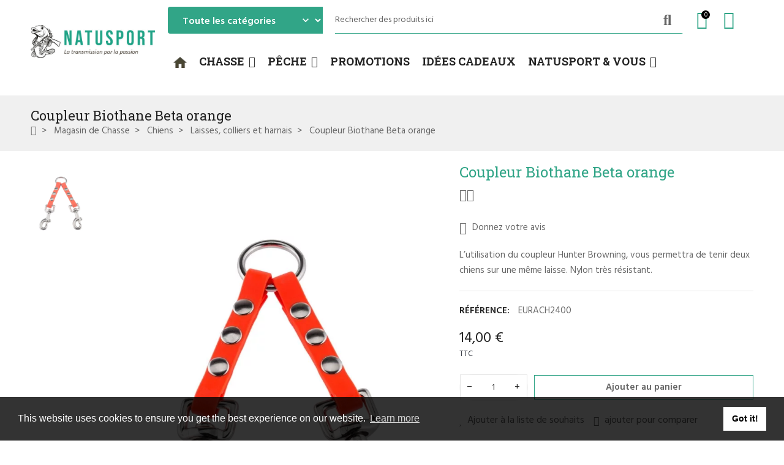

--- FILE ---
content_type: text/html; charset=utf-8
request_url: https://www.natusport.fr/laisse-collier-chien-de-chasse/23297-coupleur-biothane-beta-orange-3700604402268.html
body_size: 67942
content:
<!doctype html>
<html lang="fr">

  <head>
    
      
  <meta charset="utf-8">


  <meta http-equiv="x-ua-compatible" content="ie=edge">



  <title>Coupleur Biothane Beta orange.</title>
  
    <script data-keepinline="true">
    var cdcGtmApi = '//www.natusport.fr/module/cdc_googletagmanager/async';
    var ajaxShippingEvent = 1;
    var ajaxPaymentEvent = 1;

/* datalayer */
dataLayer = window.dataLayer || [];
    let cdcDatalayer = {"event":"view_item","pageCategory":"product","ecommerce":{"currency":"EUR","value":"11.67","items":[{"item_id":"23297","item_name":"Coupleur Biothane Beta orange","item_reference":"EURACH2400","item_category":"Magasin de Chasse","item_category2":"Chiens","item_category3":"Laisses, colliers et harnais","price":"11.67","price_tax_exc":"11.67","price_tax_inc":"14","quantity":1,"google_business_vertical":"retail"}]}};
    dataLayer.push(cdcDatalayer);

/* call to GTM Tag */
(function(w,d,s,l,i){w[l]=w[l]||[];w[l].push({'gtm.start':
new Date().getTime(),event:'gtm.js'});var f=d.getElementsByTagName(s)[0],
j=d.createElement(s),dl=l!='dataLayer'?'&l='+l:'';j.async=true;j.src=
'https://www.googletagmanager.com/gtm.js?id='+i+dl;f.parentNode.insertBefore(j,f);
})(window,document,'script','dataLayer','GTM-TTJ5K7H');

/* async call to avoid cache system for dynamic data */
dataLayer.push({
  'event': 'datalayer_ready'
});
</script>
  
  <meta name="description" content="L’utilisation du coupleur Hunter Browning, vous permettra de tenir deux chiens sur une même laisse. Nylon très résistant.">
  <meta name="keywords" content="">
        <link rel="canonical" href="https://www.natusport.fr/laisse-collier-chien-de-chasse/23297-coupleur-biothane-beta-orange-3700604402268.html">
    
      
  
  
    <script type="application/ld+json">
  {
    "@context": "https://schema.org",
    "@type": "Organization",
    "name" : "natusport",
    "url" : "https://www.natusport.fr/"
         ,"logo": {
        "@type": "ImageObject",
        "url":"https://www.natusport.fr/img/logo-1747300010.jpg"
      }
      }
</script>

<script type="application/ld+json">
  {
    "@context": "https://schema.org",
    "@type": "WebPage",
    "isPartOf": {
      "@type": "WebSite",
      "url":  "https://www.natusport.fr/",
      "name": "natusport"
    },
    "name": "Coupleur Biothane Beta orange.",
    "url":  "https://www.natusport.fr/laisse-collier-chien-de-chasse/23297-coupleur-biothane-beta-orange-3700604402268.html"
  }
</script>


  <script type="application/ld+json">
    {
      "@context": "https://schema.org",
      "@type": "BreadcrumbList",
      "itemListElement": [
                  {
            "@type": "ListItem",
            "position": 1,
            "name": "Accueil",
            "item": "https://www.natusport.fr/"
          },                  {
            "@type": "ListItem",
            "position": 2,
            "name": "Magasin de Chasse",
            "item": "https://www.natusport.fr/2084-chasse"
          },                  {
            "@type": "ListItem",
            "position": 3,
            "name": "Chiens",
            "item": "https://www.natusport.fr/321-articles-chien-chasse"
          },                  {
            "@type": "ListItem",
            "position": 4,
            "name": "Laisses, colliers et harnais",
            "item": "https://www.natusport.fr/434-laisse-collier-chien-de-chasse"
          },                  {
            "@type": "ListItem",
            "position": 5,
            "name": "Coupleur Biothane Beta orange",
            "item": "https://www.natusport.fr/laisse-collier-chien-de-chasse/23297-coupleur-biothane-beta-orange-3700604402268.html"
          }              ]
    }
  </script>
  
  
  
  <script type="application/ld+json">
  {
    "@context": "https://schema.org/",
    "@type": "Product",
    "name": "Coupleur Biothane Beta orange",
    "description": "L’utilisation du coupleur Hunter Browning, vous permettra de tenir deux chiens sur une même laisse. Nylon très résistant.",
    "category": "Laisses, colliers et harnais",
    "image" :"https://www.natusport.fr/19645-home_default/coupleur-biothane-beta-orange.webp",    "sku": "EURACH2400",
    "mpn": "EURACH2400"
    ,"gtin13": "3700604402268"
        ,
    "brand": {
      "@type": "Brand",
      "name": "natusport"
    }
                        ,
    "offers": {
      "@type": "Offer",
      "priceCurrency": "EUR",
      "name": "Coupleur Biothane Beta orange",
      "price": "14",
      "url": "https://www.natusport.fr/laisse-collier-chien-de-chasse/23297-coupleur-biothane-beta-orange-3700604402268.html",
      "priceValidUntil": "2026-02-05",
              "image": ["https://www.natusport.fr/19645-large_default/coupleur-biothane-beta-orange.webp"],
            "sku": "EURACH2400",
      "mpn": "EURACH2400",
      "gtin13": "3700604402268",                  "availability": "https://schema.org/InStock",
      "seller": {
        "@type": "Organization",
        "name": "natusport"
      }
    }
      }
</script>
  
  
    
  

  
    <meta property="og:title" content="Coupleur Biothane Beta orange." />
    <meta property="og:description" content="L’utilisation du coupleur Hunter Browning, vous permettra de tenir deux chiens sur une même laisse. Nylon très résistant." />
    <meta property="og:url" content="https://www.natusport.fr/laisse-collier-chien-de-chasse/23297-coupleur-biothane-beta-orange-3700604402268.html" />
    <meta property="og:site_name" content="natusport" />
        



  <meta name="viewport" content="width=device-width, initial-scale=1, shrink-to-fit=no">



  <link rel="icon" type="image/vnd.microsoft.icon" href="https://www.natusport.fr/img/favicon.ico?1747300010">
  <link rel="shortcut icon" type="image/x-icon" href="https://www.natusport.fr/img/favicon.ico?1747300010">


<link rel="dns-prefetch" href="https://www.natusport.fr" />
<link rel="preconnect" href="https://www.natusport.fr" crossorigin />


  <link rel="preconnect" href="https://fonts.googleapis.com">
  <link rel="preconnect" href="https://fonts.gstatic.com" crossorigin>
  
  <link href="//fonts.googleapis.com/icon?family=Material+Icons" rel="stylesheet">
      <link href="//fonts.googleapis.com/css2?family=Hind:wght@400;500;600&amp;display=swap" rel="stylesheet">
        <link href="//fonts.googleapis.com/css2?family=Roboto+Slab:wght@400;600&amp;display=swap" rel="stylesheet">
  


  <link rel="stylesheet" href="https://cdn.jsdelivr.net/npm/@alma/widgets@4.x.x/dist/widgets.min.css" type="text/css" media="all"><link rel="stylesheet" href="https://www.natusport.fr/themes/PRS028/assets/cache/theme-2c22b6134.css" type="text/css" media="all">


  <script type="text/javascript">var Chronopost = {"ajax_endpoint":"https:\/\/www.natusport.fr\/module\/chronopost\/ajax?ajax=1"};var ajaxTdElementor = {"ajax":"\/\/www.natusport.fr\/module\/tdelementor\/ajax","contact":"\/\/www.natusport.fr\/module\/tdelementor\/contact","contact_token":"a7141a6773b49ec49063d904d5dd2388","subscription":"\/\/www.natusport.fr\/module\/tdelementor\/subscription","languages":[],"currencies":[]};var always_load_content = false;var bitmegamenu = {"containerSelector":".header-nav > .container"};var buttoncompare_title_add = "ajouter pour comparer";var buttoncompare_title_remove = "Supprimer de la comparaison";var buttonwishlist_title_add = "Ajouter \u00e0 la liste de souhaits";var buttonwishlist_title_remove = "Supprimer de la liste de souhaits";var comparator_max_item = 3;var compareAdd = "Le produit a \u00e9t\u00e9 ajout\u00e9 \u00e0 la comparaison de produits";var compareRemove = "Le produit a \u00e9t\u00e9 retir\u00e9 de la comparaison de produits";var compareUrl = "https:\/\/www.natusport.fr\/module\/tdcompare\/compare";var compareView = "Comparer";var comparedProductsIds = [];var compared_products = [];var disable_comment = "Le crit\u00e8re n'existe pas pour ce produit.";var isLogged = false;var is_required_label = " est requis";var loginLabel = "Vous devez \u00eatre connect\u00e9 pour g\u00e9rer votre liste de souhaits";var login_url = "https:\/\/www.natusport.fr\/mon-compte";var max_item = "Vous ne pouvez pas ajouter plus de 3 produit(s) \u00e0 la comparaison de produits";var moderation_active = 1;var prestashop = {"cart":{"products":[],"totals":{"total":{"type":"total","label":"Total","amount":0,"value":"0,00\u00a0\u20ac"},"total_including_tax":{"type":"total","label":"Total TTC","amount":0,"value":"0,00\u00a0\u20ac"},"total_excluding_tax":{"type":"total","label":"Total HT :","amount":0,"value":"0,00\u00a0\u20ac"}},"subtotals":{"products":{"type":"products","label":"Sous-total","amount":0,"value":"0,00\u00a0\u20ac"},"discounts":null,"shipping":{"type":"shipping","label":"Livraison","amount":0,"value":""},"tax":null},"products_count":0,"summary_string":"0 articles","vouchers":{"allowed":1,"added":[]},"discounts":[],"minimalPurchase":0,"minimalPurchaseRequired":""},"currency":{"id":1,"name":"Euro","iso_code":"EUR","iso_code_num":"978","sign":"\u20ac"},"customer":{"lastname":null,"firstname":null,"email":null,"birthday":null,"newsletter":null,"newsletter_date_add":null,"optin":null,"website":null,"company":null,"siret":null,"ape":null,"is_logged":false,"gender":{"type":null,"name":null},"addresses":[]},"country":{"id_zone":"15","id_currency":"0","call_prefix":"33","iso_code":"FR","active":"1","contains_states":"0","need_identification_number":"0","need_zip_code":"1","zip_code_format":"NNNNN","display_tax_label":"1","name":"France M\u00e9tropolitaine (Corse incluse)","id":8},"language":{"name":"Fran\u00e7ais (French)","iso_code":"fr","locale":"fr-FR","language_code":"fr","active":"1","is_rtl":"0","date_format_lite":"d\/m\/Y","date_format_full":"d\/m\/Y H:i:s","id":1},"page":{"title":"","canonical":"https:\/\/www.natusport.fr\/laisse-collier-chien-de-chasse\/23297-coupleur-biothane-beta-orange-3700604402268.html","meta":{"title":"Coupleur Biothane Beta orange.","description":"L\u2019utilisation du coupleur Hunter Browning, vous permettra de tenir deux chiens sur une m\u00eame laisse. Nylon tr\u00e8s r\u00e9sistant.","keywords":"","robots":"index"},"page_name":"product","body_classes":{"lang-fr":true,"lang-rtl":false,"country-FR":true,"currency-EUR":true,"layout-full-width":true,"page-product":true,"tax-display-enabled":true,"page-customer-account":false,"product-id-23297":true,"product-Coupleur Biothane Beta orange":true,"product-id-category-434":true,"product-id-manufacturer-0":true,"product-id-supplier-17":true,"product-available-for-order":true},"admin_notifications":[],"password-policy":{"feedbacks":{"0":"Tr\u00e8s faible","1":"Faible","2":"Moyenne","3":"Fort","4":"Tr\u00e8s fort","Straight rows of keys are easy to guess":"Les suites de touches sur le clavier sont faciles \u00e0 deviner","Short keyboard patterns are easy to guess":"Les mod\u00e8les courts sur le clavier sont faciles \u00e0 deviner.","Use a longer keyboard pattern with more turns":"Utilisez une combinaison de touches plus longue et plus complexe.","Repeats like \"aaa\" are easy to guess":"Les r\u00e9p\u00e9titions (ex. : \"aaa\") sont faciles \u00e0 deviner.","Repeats like \"abcabcabc\" are only slightly harder to guess than \"abc\"":"Les r\u00e9p\u00e9titions (ex. : \"abcabcabc\") sont seulement un peu plus difficiles \u00e0 deviner que \"abc\".","Sequences like abc or 6543 are easy to guess":"Les s\u00e9quences (ex. : abc ou 6543) sont faciles \u00e0 deviner.","Recent years are easy to guess":"Les ann\u00e9es r\u00e9centes sont faciles \u00e0 deviner.","Dates are often easy to guess":"Les dates sont souvent faciles \u00e0 deviner.","This is a top-10 common password":"Ce mot de passe figure parmi les 10 mots de passe les plus courants.","This is a top-100 common password":"Ce mot de passe figure parmi les 100 mots de passe les plus courants.","This is a very common password":"Ceci est un mot de passe tr\u00e8s courant.","This is similar to a commonly used password":"Ce mot de passe est similaire \u00e0 un mot de passe couramment utilis\u00e9.","A word by itself is easy to guess":"Un mot seul est facile \u00e0 deviner.","Names and surnames by themselves are easy to guess":"Les noms et les surnoms seuls sont faciles \u00e0 deviner.","Common names and surnames are easy to guess":"Les noms et les pr\u00e9noms courants sont faciles \u00e0 deviner.","Use a few words, avoid common phrases":"Utilisez quelques mots, \u00e9vitez les phrases courantes.","No need for symbols, digits, or uppercase letters":"Pas besoin de symboles, de chiffres ou de majuscules.","Avoid repeated words and characters":"\u00c9viter de r\u00e9p\u00e9ter les mots et les caract\u00e8res.","Avoid sequences":"\u00c9viter les s\u00e9quences.","Avoid recent years":"\u00c9vitez les ann\u00e9es r\u00e9centes.","Avoid years that are associated with you":"\u00c9vitez les ann\u00e9es qui vous sont associ\u00e9es.","Avoid dates and years that are associated with you":"\u00c9vitez les dates et les ann\u00e9es qui vous sont associ\u00e9es.","Capitalization doesn't help very much":"Les majuscules ne sont pas tr\u00e8s utiles.","All-uppercase is almost as easy to guess as all-lowercase":"Un mot de passe tout en majuscules est presque aussi facile \u00e0 deviner qu'un mot de passe tout en minuscules.","Reversed words aren't much harder to guess":"Les mots invers\u00e9s ne sont pas beaucoup plus difficiles \u00e0 deviner.","Predictable substitutions like '@' instead of 'a' don't help very much":"Les substitutions pr\u00e9visibles comme '\"@\" au lieu de \"a\" n'aident pas beaucoup.","Add another word or two. Uncommon words are better.":"Ajoutez un autre mot ou deux. Pr\u00e9f\u00e9rez les mots peu courants."}}},"shop":{"name":"natusport","logo":"https:\/\/www.natusport.fr\/img\/logo-1747300010.jpg","stores_icon":"https:\/\/www.natusport.fr\/img\/logo_stores.png","favicon":"https:\/\/www.natusport.fr\/img\/favicon.ico"},"core_js_public_path":"\/themes\/","urls":{"base_url":"https:\/\/www.natusport.fr\/","current_url":"https:\/\/www.natusport.fr\/laisse-collier-chien-de-chasse\/23297-coupleur-biothane-beta-orange-3700604402268.html","shop_domain_url":"https:\/\/www.natusport.fr","img_ps_url":"https:\/\/www.natusport.fr\/img\/","img_cat_url":"https:\/\/www.natusport.fr\/img\/c\/","img_lang_url":"https:\/\/www.natusport.fr\/img\/l\/","img_prod_url":"https:\/\/www.natusport.fr\/img\/p\/","img_manu_url":"https:\/\/www.natusport.fr\/img\/m\/","img_sup_url":"https:\/\/www.natusport.fr\/img\/su\/","img_ship_url":"https:\/\/www.natusport.fr\/img\/s\/","img_store_url":"https:\/\/www.natusport.fr\/img\/st\/","img_col_url":"https:\/\/www.natusport.fr\/img\/co\/","img_url":"https:\/\/www.natusport.fr\/themes\/PRS028\/assets\/img\/","css_url":"https:\/\/www.natusport.fr\/themes\/PRS028\/assets\/css\/","js_url":"https:\/\/www.natusport.fr\/themes\/PRS028\/assets\/js\/","pic_url":"https:\/\/www.natusport.fr\/upload\/","theme_assets":"https:\/\/www.natusport.fr\/themes\/PRS028\/assets\/","theme_dir":"https:\/\/www.natusport.fr\/themes\/PRS028\/","pages":{"address":"https:\/\/www.natusport.fr\/adresse","addresses":"https:\/\/www.natusport.fr\/adresses","authentication":"https:\/\/www.natusport.fr\/connexion","manufacturer":"https:\/\/www.natusport.fr\/brands","cart":"https:\/\/www.natusport.fr\/panier","category":"https:\/\/www.natusport.fr\/index.php?controller=category","cms":"https:\/\/www.natusport.fr\/index.php?controller=cms","contact":"https:\/\/www.natusport.fr\/nous-contacter","discount":"https:\/\/www.natusport.fr\/reduction","guest_tracking":"https:\/\/www.natusport.fr\/suivi-commande-invite","history":"https:\/\/www.natusport.fr\/historique-commandes","identity":"https:\/\/www.natusport.fr\/identite","index":"https:\/\/www.natusport.fr\/","my_account":"https:\/\/www.natusport.fr\/mon-compte","order_confirmation":"https:\/\/www.natusport.fr\/confirmation-commande","order_detail":"https:\/\/www.natusport.fr\/index.php?controller=order-detail","order_follow":"https:\/\/www.natusport.fr\/suivi-commande","order":"https:\/\/www.natusport.fr\/commande","order_return":"https:\/\/www.natusport.fr\/index.php?controller=order-return","order_slip":"https:\/\/www.natusport.fr\/avoirs","pagenotfound":"https:\/\/www.natusport.fr\/page-introuvable","password":"https:\/\/www.natusport.fr\/recuperation-mot-de-passe","pdf_invoice":"https:\/\/www.natusport.fr\/index.php?controller=pdf-invoice","pdf_order_return":"https:\/\/www.natusport.fr\/index.php?controller=pdf-order-return","pdf_order_slip":"https:\/\/www.natusport.fr\/index.php?controller=pdf-order-slip","prices_drop":"https:\/\/www.natusport.fr\/promotions","product":"https:\/\/www.natusport.fr\/index.php?controller=product","registration":"https:\/\/www.natusport.fr\/index.php?controller=registration","search":"https:\/\/www.natusport.fr\/recherche","sitemap":"https:\/\/www.natusport.fr\/plan-site","stores":"https:\/\/www.natusport.fr\/magasins","supplier":"https:\/\/www.natusport.fr\/fournisseur","new_products":"https:\/\/www.natusport.fr\/nouveaux-produits","brands":"https:\/\/www.natusport.fr\/brands","register":"https:\/\/www.natusport.fr\/index.php?controller=registration","order_login":"https:\/\/www.natusport.fr\/commande?login=1"},"alternative_langs":[],"actions":{"logout":"https:\/\/www.natusport.fr\/?mylogout="},"no_picture_image":{"bySize":{"cart_default":{"url":"https:\/\/www.natusport.fr\/img\/p\/fr-default-cart_default.jpg","width":125,"height":162},"small_default":{"url":"https:\/\/www.natusport.fr\/img\/p\/fr-default-small_default.jpg","width":125,"height":162},"home_default":{"url":"https:\/\/www.natusport.fr\/img\/p\/fr-default-home_default.jpg","width":370,"height":480},"medium_default":{"url":"https:\/\/www.natusport.fr\/img\/p\/fr-default-medium_default.jpg","width":540,"height":700},"large_default":{"url":"https:\/\/www.natusport.fr\/img\/p\/fr-default-large_default.jpg","width":771,"height":1000}},"small":{"url":"https:\/\/www.natusport.fr\/img\/p\/fr-default-cart_default.jpg","width":125,"height":162},"medium":{"url":"https:\/\/www.natusport.fr\/img\/p\/fr-default-home_default.jpg","width":370,"height":480},"large":{"url":"https:\/\/www.natusport.fr\/img\/p\/fr-default-large_default.jpg","width":771,"height":1000},"legend":""}},"configuration":{"display_taxes_label":true,"display_prices_tax_incl":true,"is_catalog":false,"show_prices":true,"opt_in":{"partner":true},"quantity_discount":{"type":"discount","label":"Remise sur prix unitaire"},"voucher_enabled":1,"return_enabled":0},"field_required":[],"breadcrumb":{"links":[{"title":"Accueil","url":"https:\/\/www.natusport.fr\/"},{"title":"Magasin de Chasse","url":"https:\/\/www.natusport.fr\/2084-chasse"},{"title":"Chiens","url":"https:\/\/www.natusport.fr\/321-articles-chien-chasse"},{"title":"Laisses, colliers et harnais","url":"https:\/\/www.natusport.fr\/434-laisse-collier-chien-de-chasse"},{"title":"Coupleur Biothane Beta orange","url":"https:\/\/www.natusport.fr\/laisse-collier-chien-de-chasse\/23297-coupleur-biothane-beta-orange-3700604402268.html"}],"count":5},"link":{"protocol_link":"https:\/\/","protocol_content":"https:\/\/"},"time":1768967975,"static_token":"a078bbd82948fdead81ab1a29e04f472","token":"553899a4e8bc8110a175fa902c2bd094","debug":false};var productcomment_added = "Merci pour votre avis. Votre commentaire a \u00e9t\u00e9 ajout\u00e9!";var productcomment_added_moderation = "Merci pour votre avis. Il sera disponible une fois approuv\u00e9 par un mod\u00e9rateur.";var productcomments_controller_url = "https:\/\/www.natusport.fr\/module\/tdproductcomments\/default";var productcomments_url_rewrite = "1";var psemailsubscription_subscription = "https:\/\/www.natusport.fr\/module\/ps_emailsubscription\/subscription";var psr_icon_color = "#F19D76";var secure_key = "7d67ebd2371583dfbee653333f0be2d4";var ssIsCeInstalled = false;var ss_link_image_webp = "https:\/\/www.natusport.fr\/modules\/ets_superspeed\/views\/img\/en.webp";var tdSearch = {"noProducts":"Aucun produit trouv\u00e9!","count":"10","search_string":false,"current_category_id":0};var tdShoppingCart = {"isAjax":true,"ajax":"\/\/www.natusport.fr\/module\/tdshoppingcart\/ajax","afterAdd":"modal"};var tdfreeshipping_ajax = "https:\/\/www.natusport.fr\/module\/tdfreeshipping\/ajax";var tdthreesixty = {"speed":"100"};var tdtoken = "a078bbd82948fdead81ab1a29e04f472";var themeOpt = {"g_preloader":"prenone","g_bttop":"1","pp_zoom":"1","tip_toggle":"1","infiniteScroll":"default","h_layout":false,"sh_type":"scrollup"};var wishlist_add = "Le produit a \u00e9t\u00e9 ajout\u00e9 avec succ\u00e8s \u00e0 votre liste de souhaits";var wishlist_cancel_txt = "Annuler";var wishlist_confirm_del_txt = "Supprimer l'\u00e9l\u00e9ment s\u00e9lectionn\u00e9\u00a0?";var wishlist_del_default_txt = "Impossible de supprimer la liste de souhaits par d\u00e9faut";var wishlist_email_txt = "E-mail";var wishlist_loggin_required = "Vous devez \u00eatre connect\u00e9 pour g\u00e9rer votre liste de souhaits";var wishlist_ok_txt = "D'accord";var wishlist_quantity_required = "Vous devez saisir une quantit\u00e9";var wishlist_remove = "Le produit a \u00e9t\u00e9 supprim\u00e9 avec succ\u00e8s de votre liste de souhaits";var wishlist_reset_txt = "R\u00e9initialiser";var wishlist_send_txt = "Envoyer";var wishlist_send_wishlist_txt = "Envoyer la liste de souhaits";var wishlist_url = "https:\/\/www.natusport.fr\/module\/tdproductwishlist\/mywishlist";var wishlist_view = "Voir votre liste de souhaits";</script>


  <script type="text/javascript">
var sp_link_base ='https://www.natusport.fr';
</script>
<style>

    </style>

<script type="text/javascript">
function renderDataAjax(jsonData)
{
    for (var key in jsonData) {
	    if(key=='java_script')
        {
            $('body').append(jsonData[key]);
        }
        else
            if($('#ets_speed_dy_'+key).length)
            {
                if($('#ets_speed_dy_'+key+' #layer_cart').length)
                {
                    $('#ets_speed_dy_'+key).before($('#ets_speed_dy_'+key+' #layer_cart').clone());
                    $('#ets_speed_dy_'+key+' #layer_cart').remove();
                    $('#layer_cart').before('<div class="layer_cart_overlay"></div>');
                }
                $('.ets_speed_dynamic_hook[id="ets_speed_dy_'+key+'"]').replaceWith(jsonData[key]);
            }
              
    }
    if($('#header .shopping_cart').length && $('#header .cart_block').length)
    {
        var shopping_cart = new HoverWatcher('#header .shopping_cart');
        var cart_block = new HoverWatcher('#header .cart_block');
        $("#header .shopping_cart a:first").hover(
    		function(){
    			if (ajaxCart.nb_total_products > 0 || parseInt($('.ajax_cart_quantity').html()) > 0)
    				$("#header .cart_block").stop(true, true).slideDown(450);
    		},
    		function(){
    			setTimeout(function(){
    				if (!shopping_cart.isHoveringOver() && !cart_block.isHoveringOver())
    					$("#header .cart_block").stop(true, true).slideUp(450);
    			}, 200);
    		}
    	);
    }
    if(typeof jsonData.custom_js!== undefined && jsonData.custom_js)
        $('head').append('<script src="'+sp_link_base+'/modules/ets_superspeed/views/js/script_custom.js">');
}
</script>

<style>
.layered_filter_ul .radio,.layered_filter_ul .checkbox {
    display: inline-block;
}
.ets_speed_dynamic_hook .cart-products-count{
    display:none!important;
}
.ets_speed_dynamic_hook .ajax_cart_quantity ,.ets_speed_dynamic_hook .ajax_cart_product_txt,.ets_speed_dynamic_hook .ajax_cart_product_txt_s{
    display:none!important;
}
.ets_speed_dynamic_hook .shopping_cart > a:first-child:after {
    display:none!important;
}
</style><style id="elementor-global">.elementor-widget-heading.elementor-widget-heading .elementor-heading-title{color:#6ec1e4;}.elementor-widget-image .widget-image-caption{color:#7a7a7a;}.elementor-widget-text-editor{color:#7a7a7a;}.elementor-widget-text-editor a, .elementor-widget-text-editor p{color:inherit;}.elementor-widget-text-editor.elementor-drop-cap-view-stacked .elementor-drop-cap{background-color:#6ec1e4;}.elementor-widget-text-editor.elementor-drop-cap-view-framed .elementor-drop-cap, .elementor-widget-text-editor.elementor-drop-cap-view-default .elementor-drop-cap{color:#6ec1e4;border-color:#6ec1e4;}.elementor-widget-button a.elementor-button, .elementor-widget-button .elementor-button{background-color:#61ce70;}.elementor-widget-divider .elementor-divider-separator{border-top-color:#7a7a7a;}.elementor-widget-image-box .elementor-image-box-content .elementor-image-box-title{color:#6ec1e4;}.elementor-widget-image-box .elementor-image-box-content .elementor-image-box-description{color:#7a7a7a;}.elementor-widget-icon.elementor-view-stacked .elementor-icon{background-color:#6ec1e4;}.elementor-widget-icon.elementor-view-framed .elementor-icon, .elementor-widget-icon.elementor-view-default .elementor-icon{color:#6ec1e4;border-color:#6ec1e4;}.elementor-widget-icon.elementor-view-framed .elementor-icon, .elementor-widget-icon.elementor-view-default .elementor-icon svg{fill:#6ec1e4;}.elementor-widget-icon-box.elementor-view-stacked .elementor-icon{background-color:#6ec1e4;}.elementor-widget-icon-box.elementor-view-framed .elementor-icon, .elementor-widget-icon-box.elementor-view-default .elementor-icon{fill:#6ec1e4;color:#6ec1e4;border-color:#6ec1e4;}.elementor-widget-icon-box .elementor-icon-box-content .elementor-icon-box-title{color:#6ec1e4;}.elementor-widget-icon-box .elementor-icon-box-content .elementor-icon-box-description{color:#7a7a7a;}.elementor-widget-star-rating .elementor-star-rating__title{color:#7a7a7a;}.elementor-widget-icon-list .elementor-icon-list-item:not(:last-child):after{border-color:#7a7a7a;}.elementor-widget-icon-list .elementor-icon-list-icon i{color:#6ec1e4;}.elementor-widget-icon-list .elementor-icon-list-icon svg{fill:#6ec1e4;}.elementor-widget-icon-list .elementor-icon-list-text{color:#54595f;}.elementor-widget-counter .elementor-counter-number-wrapper{color:#6ec1e4;}.elementor-widget-counter .elementor-counter-title{color:#54595f;}.elementor-widget-progress .elementor-progress-wrapper .elementor-progress-bar{background-color:#6ec1e4;}.elementor-widget-progress .elementor-title{color:#6ec1e4;}.elementor-widget-testimonial .elementor-testimonial-content{color:#7a7a7a;}.elementor-widget-testimonial .elementor-testimonial-name{color:#6ec1e4;}.elementor-widget-testimonial .elementor-testimonial-job{color:#54595f;}.elementor-widget-tabs .elementor-tab-title{color:#6ec1e4;}.elementor-widget-tabs .elementor-tab-title.elementor-active{color:#61ce70;}.elementor-widget-tabs .elementor-tab-content{color:#7a7a7a;}.elementor-widget-accordion .elementor-accordion .elementor-tab-title{color:#6ec1e4;}.elementor-widget-accordion .elementor-accordion .elementor-tab-title.elementor-active{color:#61ce70;}.elementor-widget-accordion .elementor-accordion .elementor-tab-content{color:#7a7a7a;}.elementor-widget-toggle .elementor-toggle .elementor-tab-title{color:#6ec1e4;}.elementor-widget-toggle .elementor-toggle .elementor-tab-title.elementor-active{color:#61ce70;}.elementor-widget-toggle .elementor-toggle .elementor-tab-content{color:#7a7a7a;}.elementor-widget-call-to-action .elementor-ribbon-inner{background-color:#61ce70;}.elementor-widget-footer-links .footer_block .title_block:first-child:after{border-color:#7a7a7a;}.elementor-widget-footer-links .elementor-icon-list-item:not(:last-child):after{border-color:#7a7a7a;}.elementor-widget-footer-links .elementor-icon-list-icon i{color:#6ec1e4;}.elementor-widget-footer-links .elementor-icon-list-icon svg{fill:#6ec1e4;}.elementor-widget-footer-links .elementor-icon-list-text{color:#54595f;}</style>
            <script type="text/javascript">
                var elementorFrontendConfig = {"environmentMode":{"edit":false,"wpPreview":true},"is_rtl":false,"breakpoints":{"xs":0,"sm":480,"md":768,"lg":1025,"xl":1440,"xxl":1600},"version":"1.0.6","urls":{"assets":"https:\/\/www.natusport.fr\/modules\/tdelementor\/assets\/"},"settings":{"general":{"elementor_global_image_lightbox":"yes","elementor_enable_lightbox_in_editor":"yes"}}};
            </script>
    <script>
        window.addEventListener("load", function(){
            window.cookieconsent.initialise({
                "palette": {
                    "popup": {
                        "background": "#000",
                    },
                    "button": {
                        "background": "#f1d600"
                    }
                },
                                                                                                                "content": {
                    "message": "This website uses cookies to ensure you get the best experience on our website.",
                    "dismiss": "Got it!",
                    "link": "Learn more"                }
            })});
    </script>



    
  <meta property="og:type" content="product">
      <meta property="og:image" content="https://www.natusport.fr/19645-large_default/coupleur-biothane-beta-orange.webp">
  
      <meta property="product:pretax_price:amount" content="11.666667">
    <meta property="product:pretax_price:currency" content="EUR">
    <meta property="product:price:amount" content="14">
    <meta property="product:price:currency" content="EUR">
    
  </head>

  <body id="product" class="lang-fr country-fr currency-eur layout-full-width page-product tax-display-enabled product-id-23297 product-coupleur-biothane-beta-orange product-id-category-434 product-id-manufacturer-0 product-id-supplier-17 product-available-for-order cart-is-empty">

    
      <!-- Google Tag Manager (noscript) -->
<noscript><iframe src="https://www.googletagmanager.com/ns.html?id=GTM-TTJ5K7H"
height="0" width="0" style="display:none;visibility:hidden"></iframe></noscript>
<!-- End Google Tag Manager (noscript) -->

    

    
          

    
      <svg style="display: none;">
	<symbol id="pp_facebook" viewBox="0 0 96.124 96.123">
		<path d="M72.089,0.02L59.624,0C45.62,0,36.57,9.285,36.57,23.656v10.907H24.037c-1.083,0-1.96,0.878-1.96,1.961v15.803
		c0,1.083,0.878,1.96,1.96,1.96h12.533v39.876c0,1.083,0.877,1.96,1.96,1.96h16.352c1.083,0,1.96-0.878,1.96-1.96V54.287h14.654
		c1.083,0,1.96-0.877,1.96-1.96l0.006-15.803c0-0.52-0.207-1.018-0.574-1.386c-0.367-0.368-0.867-0.575-1.387-0.575H56.842v-9.246
		c0-4.444,1.059-6.7,6.848-6.7l8.397-0.003c1.082,0,1.959-0.878,1.959-1.96V1.98C74.046,0.899,73.17,0.022,72.089,0.02z"/>
	</symbol>
	<symbol id="pp_twitter" viewBox="0 0 512 512">
		<path d="M512,97.248c-19.04,8.352-39.328,13.888-60.48,16.576c21.76-12.992,38.368-33.408,46.176-58.016
		c-20.288,12.096-42.688,20.64-66.56,25.408C411.872,60.704,384.416,48,354.464,48c-58.112,0-104.896,47.168-104.896,104.992
		c0,8.32,0.704,16.32,2.432,23.936c-87.264-4.256-164.48-46.08-216.352-109.792c-9.056,15.712-14.368,33.696-14.368,53.056
		c0,36.352,18.72,68.576,46.624,87.232c-16.864-0.32-33.408-5.216-47.424-12.928c0,0.32,0,0.736,0,1.152
		c0,51.008,36.384,93.376,84.096,103.136c-8.544,2.336-17.856,3.456-27.52,3.456c-6.72,0-13.504-0.384-19.872-1.792
		c13.6,41.568,52.192,72.128,98.08,73.12c-35.712,27.936-81.056,44.768-130.144,44.768c-8.608,0-16.864-0.384-25.12-1.44
		C46.496,446.88,101.6,464,161.024,464c193.152,0,298.752-160,298.752-298.688c0-4.64-0.16-9.12-0.384-13.568
		C480.224,136.96,497.728,118.496,512,97.248z"/>
	</symbol>
	<symbol id="pp_rss" viewBox="0 0 402.041 402.04">
		<path d="M54.816,292.382c-15.229,0-28.169,5.331-38.831,15.988C5.33,319.026,0,331.969,0,347.197
		c0,15.232,5.325,28.172,15.985,38.828c10.662,10.657,23.606,15.988,38.831,15.988c15.227,0,28.168-5.331,38.828-15.988
		c10.656-10.656,15.986-23.596,15.986-38.828c0-15.229-5.33-28.171-15.986-38.827C82.987,297.713,70.046,292.382,54.816,292.382z"
		/>
		<path d="M181.01,221.002c-21.51-21.698-46.158-38.97-73.948-51.816c-27.79-12.85-56.914-20.511-87.366-22.985h-1.425
		c-4.949,0-9.042,1.619-12.275,4.854C1.997,154.477,0,158.953,0,164.472v38.543c0,4.757,1.569,8.85,4.708,12.279
		c3.14,3.429,7.089,5.332,11.848,5.708c43.586,4.189,80.845,21.752,111.773,52.678c30.93,30.926,48.49,68.187,52.677,111.771
		c0.382,4.764,2.284,8.712,5.712,11.847c3.427,3.148,7.517,4.72,12.275,4.72h38.545c5.517,0,9.989-1.995,13.415-5.996
		c3.621-3.812,5.236-8.381,4.863-13.709c-2.478-30.447-10.14-59.573-22.987-87.361C219.983,267.16,202.708,242.514,181.01,221.002z
		"/>
		<path d="M367.728,239.701c-20.365-45.585-48.345-86.078-83.936-121.482c-35.405-35.594-75.896-63.572-121.485-83.939
		C116.723,13.917,68.996,2.494,19.126,0.02h-0.855c-4.949,0-9.136,1.713-12.563,5.14C1.903,8.583,0,12.964,0,18.294v40.825
		c0,4.76,1.667,8.897,4.996,12.419c3.33,3.523,7.373,5.376,12.132,5.57c40.924,2.478,79.799,12.188,116.63,29.127
		c36.83,16.94,68.806,38.972,95.93,66.09c27.118,27.123,49.149,59.101,66.089,95.931c16.94,36.836,26.557,75.705,28.839,116.627
		c0.195,4.764,2.046,8.809,5.564,12.139c3.524,3.329,7.762,4.999,12.71,4.999h40.823c5.331,0,9.701-1.902,13.134-5.715
		c3.809-3.806,5.517-8.274,5.144-13.415C399.52,333.017,388.093,285.291,367.728,239.701z"/>
	</symbol>
	<symbol id="pp_youtube" viewBox="0 0 512 512">
		<path d="M490.24,113.92c-13.888-24.704-28.96-29.248-59.648-30.976C399.936,80.864,322.848,80,256.064,80
		c-66.912,0-144.032,0.864-174.656,2.912c-30.624,1.76-45.728,6.272-59.744,31.008C7.36,138.592,0,181.088,0,255.904
		C0,255.968,0,256,0,256c0,0.064,0,0.096,0,0.096v0.064c0,74.496,7.36,117.312,21.664,141.728
		c14.016,24.704,29.088,29.184,59.712,31.264C112.032,430.944,189.152,432,256.064,432c66.784,0,143.872-1.056,174.56-2.816
		c30.688-2.08,45.76-6.56,59.648-31.264C504.704,373.504,512,330.688,512,256.192c0,0,0-0.096,0-0.16c0,0,0-0.064,0-0.096
		C512,181.088,504.704,138.592,490.24,113.92z M192,352V160l160,96L192,352z"/>
	</symbol>
	<symbol id="pp_vimeo" viewBox="0 0 438.536 438.536">
		<path d="M414.41,24.123C398.333,8.042,378.963,0,356.315,0H82.228C59.58,0,40.21,8.042,24.126,24.123
		C8.045,40.207,0.003,59.576,0.003,82.225v274.084c0,22.647,8.042,42.018,24.123,58.102c16.084,16.084,35.454,24.126,58.102,24.126
		h274.084c22.648,0,42.018-8.042,58.095-24.126c16.084-16.084,24.126-35.454,24.126-58.102V82.225
		C438.532,59.576,430.49,40.204,414.41,24.123z M358.033,145.319c-2.673,13.894-10.52,35.454-23.562,64.665
		c-13.045,29.218-29.455,57.054-49.252,83.511c-22.654,30.453-46.445,53.009-71.374,67.673c-6.473,3.99-13.706,6.995-21.698,8.99
		c-7.994,1.995-16.086,1.852-24.269-0.432c-11.613-4.948-21.414-16.847-29.408-35.689c-3.997-9.712-9.423-28.459-16.274-56.246
		c-6.85-26.837-11.897-44.633-15.131-53.387c-0.95-2.477-2.141-6.332-3.567-11.564c-1.429-5.236-2.856-9.801-4.281-13.706
		c-1.427-3.903-3.186-7.564-5.282-10.992c-3.234-5.52-7.183-8.373-11.847-8.566c-4.661-0.188-10.185,0.81-16.558,2.996
		c-6.374,2.19-11.56,2.993-15.559,2.426c-2.281-0.38-4.327-2.283-6.136-5.709c-1.809-3.422-4.237-5.896-7.283-7.421v-1.999
		c7.613-5.333,19.271-15.037,34.973-29.127c15.703-14.085,28.693-24.172,38.971-30.262c13.324-7.804,25.41-10.185,36.26-7.139
		c5.137,1.524,9.945,5.33,14.416,11.42c4.471,6.091,7.85,12.658,10.135,19.701c2.096,6.66,5.33,22.266,9.707,46.822
		c0.572,3.805,1.384,10.61,2.428,20.411c1.045,9.803,1.999,17.795,2.853,23.982c0.855,6.188,2.664,13.135,5.426,20.838
		c2.756,7.713,6.324,13.853,10.704,18.421c8.186,8.754,16.464,10.089,24.838,3.997c5.332-3.997,12.088-13.421,20.273-28.26
		c8.945-17.316,13.894-30.928,14.839-40.825c1.334-14.465-1.191-23.885-7.563-28.265c-6.372-4.377-17.173-5.902-32.401-4.57
		c3.046-9.326,7.283-18.03,12.703-26.122c5.428-8.086,11.088-14.753,16.988-19.984c5.91-5.236,12.049-9.851,18.418-13.849
		c6.379-3.996,11.848-6.897,16.423-8.705c4.565-1.809,8.466-3,11.704-3.571c25.693-3.805,43.488,0.476,53.392,12.847
		C359.077,116.576,361.075,129.141,358.033,145.319z"/>
	</symbol>
	<symbol id="pp_instagram" viewBox="0 0 169.063 169.063">
		<path d="M122.406,0H46.654C20.929,0,0,20.93,0,46.655v75.752c0,25.726,20.929,46.655,46.654,46.655h75.752
		c25.727,0,46.656-20.93,46.656-46.655V46.655C169.063,20.93,148.133,0,122.406,0z M154.063,122.407
		c0,17.455-14.201,31.655-31.656,31.655H46.654C29.2,154.063,15,139.862,15,122.407V46.655C15,29.201,29.2,15,46.654,15h75.752
		c17.455,0,31.656,14.201,31.656,31.655V122.407z"/>
		<path d="M84.531,40.97c-24.021,0-43.563,19.542-43.563,43.563c0,24.02,19.542,43.561,43.563,43.561s43.563-19.541,43.563-43.561
		C128.094,60.512,108.552,40.97,84.531,40.97z M84.531,113.093c-15.749,0-28.563-12.812-28.563-28.561
		c0-15.75,12.813-28.563,28.563-28.563s28.563,12.813,28.563,28.563C113.094,100.281,100.28,113.093,84.531,113.093z"/>
		<path d="M129.921,28.251c-2.89,0-5.729,1.17-7.77,3.22c-2.051,2.04-3.23,4.88-3.23,7.78c0,2.891,1.18,5.73,3.23,7.78
		c2.04,2.04,4.88,3.22,7.77,3.22c2.9,0,5.73-1.18,7.78-3.22c2.05-2.05,3.22-4.89,3.22-7.78c0-2.9-1.17-5.74-3.22-7.78
		C135.661,29.421,132.821,28.251,129.921,28.251z"/>
	</symbol>
	<symbol id="pp_googleplus" viewBox="0 0 96.828 96.827">
		<path d="M62.617,0H39.525c-10.29,0-17.413,2.256-23.824,7.552c-5.042,4.35-8.051,10.672-8.051,16.912
		c0,9.614,7.33,19.831,20.913,19.831c1.306,0,2.752-0.134,4.028-0.253l-0.188,0.457c-0.546,1.308-1.063,2.542-1.063,4.468
		c0,3.75,1.809,6.063,3.558,8.298l0.22,0.283l-0.391,0.027c-5.609,0.384-16.049,1.1-23.675,5.787
		c-9.007,5.355-9.707,13.145-9.707,15.404c0,8.988,8.376,18.06,27.09,18.06c21.76,0,33.146-12.005,33.146-23.863
		c0.002-8.771-5.141-13.101-10.6-17.698l-4.605-3.582c-1.423-1.179-3.195-2.646-3.195-5.364c0-2.672,1.772-4.436,3.336-5.992
		l0.163-0.165c4.973-3.917,10.609-8.358,10.609-17.964c0-9.658-6.035-14.649-8.937-17.048h7.663c0.094,0,0.188-0.026,0.266-0.077
		l6.601-4.15c0.188-0.119,0.276-0.348,0.214-0.562C63.037,0.147,62.839,0,62.617,0z M34.614,91.535
		c-13.264,0-22.176-6.195-22.176-15.416c0-6.021,3.645-10.396,10.824-12.997c5.749-1.935,13.17-2.031,13.244-2.031
		c1.257,0,1.889,0,2.893,0.126c9.281,6.605,13.743,10.073,13.743,16.678C53.141,86.309,46.041,91.535,34.614,91.535z
		M34.489,40.756c-11.132,0-15.752-14.633-15.752-22.468c0-3.984,0.906-7.042,2.77-9.351c2.023-2.531,5.487-4.166,8.825-4.166
		c10.221,0,15.873,13.738,15.873,23.233c0,1.498,0,6.055-3.148,9.22C40.94,39.337,37.497,40.756,34.489,40.756z"/>
		<path d="M94.982,45.223H82.814V33.098c0-0.276-0.225-0.5-0.5-0.5H77.08c-0.276,0-0.5,0.224-0.5,0.5v12.125H64.473
		c-0.276,0-0.5,0.224-0.5,0.5v5.304c0,0.275,0.224,0.5,0.5,0.5H76.58V63.73c0,0.275,0.224,0.5,0.5,0.5h5.234
		c0.275,0,0.5-0.225,0.5-0.5V51.525h12.168c0.276,0,0.5-0.223,0.5-0.5v-5.302C95.482,45.446,95.259,45.223,94.982,45.223z"/>
	</symbol>
	<symbol id="pp_pinterest" viewBox="0 0 486.392 486.392">
		<path d="M430.149,135.248C416.865,39.125,321.076-9.818,218.873,1.642
		C138.071,10.701,57.512,76.03,54.168,169.447c-2.037,57.029,14.136,99.801,68.399,111.84
		c23.499-41.586-7.569-50.676-12.433-80.802C90.222,77.367,252.16-6.718,336.975,79.313c58.732,59.583,20.033,242.77-74.57,223.71
		c-90.621-18.179,44.383-164.005-27.937-192.611c-58.793-23.286-90.013,71.135-62.137,118.072
		c-16.355,80.711-51.557,156.709-37.3,257.909c46.207-33.561,61.802-97.734,74.57-164.704
		c23.225,14.136,35.659,28.758,65.268,31.038C384.064,361.207,445.136,243.713,430.149,135.248z"/>
	</symbol>
	<symbol id="pp_linkedin" viewBox="0 0 24 24">
		<path d="m23.994 24v-.001h.006v-8.802c0-4.306-.927-7.623-5.961-7.623-2.42 0-4.044 1.328-4.707 2.587h-.07v-2.185h-4.773v16.023h4.97v-7.934c0-2.089.396-4.109 2.983-4.109 2.549 0 2.587 2.384 2.587 4.243v7.801z"/>
		<path d="m.396 7.977h4.976v16.023h-4.976z"/>
		<path d="m2.882 0c-1.591 0-2.882 1.291-2.882 2.882s1.291 2.909 2.882 2.909 2.882-1.318 2.882-2.909c-.001-1.591-1.292-2.882-2.882-2.882z"/>
	</symbol>
	<symbol id="emptycart" viewBox="0 0 512 512">
		<path d="M273.067,315.733c0-14.114-11.486-25.6-25.6-25.6s-25.6,11.486-25.6,25.6c0,11.11,7.151,20.489,17.067,24.03V358.4     c0,47.053,38.281,85.333,85.333,85.333S409.6,405.453,409.6,358.4v-18.637c9.916-3.533,17.067-12.919,17.067-24.03     c0-14.114-11.486-25.6-25.6-25.6c-14.114,0-25.6,11.486-25.6,25.6c0,11.11,7.151,20.489,17.067,24.03V358.4     c0,37.641-30.626,68.267-68.267,68.267c-37.641,0-68.267-30.626-68.267-68.267v-18.637     C265.916,336.23,273.067,326.844,273.067,315.733z M401.067,307.2c4.702,0,8.533,3.831,8.533,8.533s-3.823,8.525-8.525,8.533     h-0.008h-0.009c-4.702-0.009-8.525-3.831-8.525-8.533S396.365,307.2,401.067,307.2z M247.475,324.267h-0.009h-0.009     c-4.702-0.009-8.525-3.831-8.525-8.533s3.831-8.533,8.533-8.533c4.702,0,8.533,3.831,8.533,8.533     S252.177,324.258,247.475,324.267z"/>
		<path d="M93.867,204.8c14.114,0,25.6-11.486,25.6-25.6c0-11.11-7.151-20.497-17.067-24.03v-35.703h145.067     c4.71,0,8.533-3.823,8.533-8.533c0-4.719-3.823-8.533-8.533-8.533H102.4c0-47.053,38.281-85.333,85.333-85.333     s85.333,38.281,85.333,85.333v52.77C263.151,158.703,256,168.09,256,179.2c0,14.114,11.486,25.6,25.6,25.6s25.6-11.486,25.6-25.6     c0-11.11-7.151-20.497-17.067-24.03v-35.703H358.4v93.867c0,4.71,3.823,8.533,8.533,8.533s8.533-3.823,8.533-8.533v-102.05     c0-0.06-0.034-0.111-0.034-0.179c0-0.06,0.034-0.111,0.034-0.171c0-4.719-3.823-8.533-8.533-8.533h-76.8     c0-56.465-45.935-102.4-102.4-102.4s-102.4,45.935-102.4,102.4v52.77c-9.916,3.533-17.067,12.919-17.067,24.03     C68.267,193.314,79.753,204.8,93.867,204.8z M281.6,170.667c4.702,0,8.533,3.831,8.533,8.533c0,4.702-3.831,8.533-8.533,8.533     c-4.702,0-8.533-3.831-8.533-8.533C273.067,174.498,276.898,170.667,281.6,170.667z M93.867,170.667     c4.702,0,8.533,3.831,8.533,8.533c0,4.702-3.831,8.533-8.533,8.533c-4.702,0-8.533-3.831-8.533-8.533     C85.333,174.498,89.165,170.667,93.867,170.667z"/>
		<path d="M119.467,494.933h-76.8c-14.114,0-25.6-11.486-25.6-25.6V409.6h93.867c4.71,0,8.533-3.823,8.533-8.533     c0-4.719-3.823-8.533-8.533-8.533H17.067V119.467h42.317c4.71,0,8.533-3.823,8.533-8.533c0-4.719-3.823-8.533-8.533-8.533H8.533     c-4.71,0-8.533,3.814-8.533,8.533v358.4C0,492.851,19.14,512,42.667,512h76.8c4.71,0,8.533-3.823,8.533-8.533     C128,498.748,124.177,494.933,119.467,494.933z"/>
		<path d="M509.295,241.647c-1.553-1.656-3.729-2.714-6.178-2.714H179.2c-4.71,0-8.533,3.814-8.533,8.533     c0,4.71,3.823,8.533,8.533,8.533h315.733v213.333c0,14.114-11.486,25.6-25.6,25.6H179.2c-14.114,0-25.6-11.486-25.6-25.6V247.467     c0-4.71-3.823-8.533-8.533-8.533c-4.71,0-8.533,3.823-8.533,8.533v221.867c0,23.518,19.14,42.667,42.667,42.667h290.133     C492.86,512,512,492.851,512,469.333V247.817C512,245.367,510.942,243.2,509.295,241.647z"/>
	</symbol>
	<symbol id="list" viewBox="0 0 24 24">
		<path d="M4 10.5c-.83 0-1.5.67-1.5 1.5s.67 1.5 1.5 1.5 1.5-.67 1.5-1.5-.67-1.5-1.5-1.5zm0-6c-.83 0-1.5.67-1.5 1.5S3.17 7.5 4 7.5 5.5 6.83 5.5 6 4.83 4.5 4 4.5zm0 12c-.83 0-1.5.68-1.5 1.5s.68 1.5 1.5 1.5 1.5-.68 1.5-1.5-.67-1.5-1.5-1.5zM8 19h12c.55 0 1-.45 1-1s-.45-1-1-1H8c-.55 0-1 .45-1 1s.45 1 1 1zm0-6h12c.55 0 1-.45 1-1s-.45-1-1-1H8c-.55 0-1 .45-1 1s.45 1 1 1zM7 6c0 .55.45 1 1 1h12c.55 0 1-.45 1-1s-.45-1-1-1H8c-.55 0-1 .45-1 1z"/>
	</symbol>
	<symbol id="grid" viewBox="0 0 276.167 276.167">
		<path d="M33.144,2.471C15.336,2.471,0.85,16.958,0.85,34.765s14.48,32.293,32.294,32.293s32.294-14.486,32.294-32.293    S50.951,2.471,33.144,2.471z"/>
		<path d="M137.663,2.471c-17.807,0-32.294,14.487-32.294,32.294s14.487,32.293,32.294,32.293c17.808,0,32.297-14.486,32.297-32.293    S155.477,2.471,137.663,2.471z"/>
		<path d="M243.873,67.059c17.804,0,32.294-14.486,32.294-32.293S261.689,2.471,243.873,2.471s-32.294,14.487-32.294,32.294    S226.068,67.059,243.873,67.059z"/>
		<path d="M32.3,170.539c17.807,0,32.297-14.483,32.297-32.293c0-17.811-14.49-32.297-32.297-32.297S0,120.436,0,138.246    C0,156.056,14.493,170.539,32.3,170.539z"/>
		<path d="M136.819,170.539c17.804,0,32.294-14.483,32.294-32.293c0-17.811-14.478-32.297-32.294-32.297    c-17.813,0-32.294,14.486-32.294,32.297C104.525,156.056,119.012,170.539,136.819,170.539z"/>
		<path d="M243.038,170.539c17.811,0,32.294-14.483,32.294-32.293c0-17.811-14.483-32.297-32.294-32.297    s-32.306,14.486-32.306,32.297C210.732,156.056,225.222,170.539,243.038,170.539z"/>
		<path d="M33.039,209.108c-17.807,0-32.3,14.483-32.3,32.294c0,17.804,14.493,32.293,32.3,32.293s32.293-14.482,32.293-32.293    S50.846,209.108,33.039,209.108z"/>
		<path d="M137.564,209.108c-17.808,0-32.3,14.483-32.3,32.294c0,17.804,14.487,32.293,32.3,32.293    c17.804,0,32.293-14.482,32.293-32.293S155.368,209.108,137.564,209.108z"/>
		<path d="M243.771,209.108c-17.804,0-32.294,14.483-32.294,32.294c0,17.804,14.49,32.293,32.294,32.293    c17.811,0,32.294-14.482,32.294-32.293S261.575,209.108,243.771,209.108z"/>
	</symbol>
</svg>    

    <main id="page" class="site-wrapper">
      
              

      <header id="header">
        
          
  <div class="header-banner">
    
  </div>


  <nav class="header-nav">
    <div class="container">
      <div class="row d-none d-md-flex align-items-center justify-content-between m-0">
        <div class="left-nav d-inline-flex align-items-center justify-content-start">
          
        </div>
        <div class="right-nav d-inline-flex align-items-center justify-content-end">
          
        </div>
      </div>
    </div>
  </nav>


  <div class="header-top">
    <div class="container">
      <div class="row">
        <div class="col-12">
          
        </div>
      </div>
    </div>
  </div>
  	<div id="elementor-header"><style>.elementor-2 .elementor-element.elementor-element-17af834f{transition:background 0.3s, border 0.3s, border-radius 0.3s, box-shadow 0.3s;margin-top:0px;margin-bottom:20px;padding:0px 0px 0px 40px;}.elementor-2 .elementor-element.elementor-element-17af834f > .elementor-background-overlay{transition:background 0.3s, border-radius 0.3s, opacity 0.3s;}.elementor-2 .elementor-element.elementor-element-c5eb26c.elementor-column .elementor-column-wrap{align-items:center;}.elementor-2 .elementor-element.elementor-element-c5eb26c.elementor-column > .elementor-column-wrap > .elementor-widget-wrap{align-content:center;justify-content:flex-end;}.elementor-2 .elementor-element.elementor-element-c5eb26c > .elementor-element-populated{padding:0px 10px 0px 10px;}.elementor-2 .elementor-element.elementor-element-36ec94e0{text-align:left;}.elementor-2 .elementor-element.elementor-element-36ec94e0 .elementor-image img{filter:brightness( 100% ) contrast( 100% ) saturate( 100% ) blur( 0px ) hue-rotate( 0deg );}.elementor-2 .elementor-element.elementor-element-53b5217.elementor-column .elementor-column-wrap{align-items:flex-end;}.elementor-2 .elementor-element.elementor-element-53b5217.elementor-column > .elementor-column-wrap > .elementor-widget-wrap{align-content:flex-end;justify-content:center;}.elementor-2 .elementor-element.elementor-element-0883fb4.elementor-column > .elementor-column-wrap > .elementor-widget-wrap{justify-content:flex-start;}.elementor-2 .elementor-element.elementor-element-54af607 .search_block_top .button-search{width:54px;fill:#666666;color:#666666;background-color:rgba(0,0,0,0);}body:not(.rtl) .elementor-2 .elementor-element.elementor-element-54af607 .search_block_top  .input-wrapper{right:calc(54px - 2px);}body.rtl .elementor-2 .elementor-element.elementor-element-54af607 .search_block_top .input-wrapper{left:calc(54px - 2px);}.elementor-2 .elementor-element.elementor-element-54af607 .search-widget .button-search::after{border-color:#666666;}.elementor-2 .elementor-element.elementor-element-54af607 .search_block_top .button-search:hover{fill:#428bca;color:#428bca;}.elementor-2 .elementor-element.elementor-element-54af607 .search_block_top .search_category, .elementor-2 .elementor-element.elementor-element-54af607 .search_block_top .input-wrapper .search_query, .elementor-2 .elementor-element.elementor-element-54af607 .search_block_top .input-wrapper .search_query::placeholder{fill:#666666;color:#666666;}.elementor-2 .elementor-element.elementor-element-54af607 .search_block_top .searchbox{background-color:#ffffff;border-radius:5px 5px 5px 5px;}.elementor-2 .elementor-element.elementor-element-6530589 .btn-toggle-wishlist i{font-size:30px;}.elementor-2 .elementor-element.elementor-element-6530589 .btn-toggle-wishlist svg{width:30px;height:30px;}.elementor-2 .elementor-element.elementor-element-6530589 .btn-toggle-wishlist .cart-wishlist-number{top:0px;right:-4px;min-width:14px;line-height:14px;font-size:10px;background-color:#000000;}.elementor-2 .elementor-element.elementor-element-6530589 .btn-toggle-wishlist{fill:#31a587;color:#31a587;}.elementor-2 .elementor-element.elementor-element-6530589{width:auto;max-width:auto;}.elementor-2 .elementor-element.elementor-element-d9164ce .elementor-icon-wrapper{text-align:center;}.elementor-2 .elementor-element.elementor-element-d9164ce .elementor-icon{font-size:30px;}.elementor-2 .elementor-element.elementor-element-d9164ce .elementor-icon i, .elementor-2 .elementor-element.elementor-element-d9164ce .elementor-icon svg{transform:rotate(0deg);}.elementor-2 .elementor-element.elementor-element-d9164ce > .elementor-widget-container{margin:0px 0px 0px 20px;}.elementor-2 .elementor-element.elementor-element-d9164ce{width:auto;max-width:auto;}.elementor-2 .elementor-element.elementor-element-1f6b4d4 .btn-toggle-cart i{font-size:30px;}.elementor-2 .elementor-element.elementor-element-1f6b4d4 .btn-toggle-cart svg{width:30px;height:30px;}.elementor-2 .elementor-element.elementor-element-1f6b4d4 .btn-toggle-cart .cart-products-count{top:0px;right:-4px;min-width:14px;line-height:14px;height:14px;font-size:10px;fill:#ffffff;color:#ffffff;background-color:#000000;}.elementor-2 .elementor-element.elementor-element-1f6b4d4 .btn-toggle-cart{fill:#31a587;color:#31a587;}.elementor-2 .elementor-element.elementor-element-1f6b4d4 .btn-toggle-cart:hover{fill:#428bca;color:#428bca;}.elementor-2 .elementor-element.elementor-element-1f6b4d4 > .elementor-widget-container{margin:0px 0px 0px 20px;padding:0px 4px 0px 0px;}.elementor-2 .elementor-element.elementor-element-1f6b4d4{width:auto;max-width:auto;}.elementor-2 .elementor-element.elementor-element-51f74f60{padding:0px 10px 0px 10px;}.elementor-2 .elementor-element.elementor-element-c446284.elementor-column .elementor-column-wrap{align-items:center;}.elementor-2 .elementor-element.elementor-element-c446284.elementor-column > .elementor-column-wrap > .elementor-widget-wrap{align-content:center;justify-content:flex-start;}.elementor-2 .elementor-element.elementor-element-c446284 > .elementor-element-populated{padding:10px 10px 10px 10px;}.elementor-2 .elementor-element.elementor-element-2571ac3b .btn-toggle-menu{fill:#232323;color:#232323;padding:10px 0px 10px 0px;}.elementor-2 .elementor-element.elementor-element-2571ac3b .btn-toggle-menu:hover{fill:#428bca;color:#428bca;}.elementor-2 .elementor-element.elementor-element-2571ac3b > .elementor-widget-container{margin:0px 20px 0px 0px;}.elementor-2 .elementor-element.elementor-element-2571ac3b{width:auto;max-width:auto;}.elementor-2 .elementor-element.elementor-element-39f6dc4d.elementor-column .elementor-column-wrap{align-items:center;}.elementor-2 .elementor-element.elementor-element-39f6dc4d.elementor-column > .elementor-column-wrap > .elementor-widget-wrap{align-content:center;justify-content:center;}.elementor-2 .elementor-element.elementor-element-39f6dc4d > .elementor-element-populated{padding:10px 10px 10px 10px;}.elementor-2 .elementor-element.elementor-element-6f605cd1{text-align:center;}.elementor-2 .elementor-element.elementor-element-6f605cd1 .elementor-image img{filter:brightness( 100% ) contrast( 100% ) saturate( 100% ) blur( 0px ) hue-rotate( 0deg );}.elementor-2 .elementor-element.elementor-element-305157ec.elementor-column .elementor-column-wrap{align-items:center;}.elementor-2 .elementor-element.elementor-element-305157ec.elementor-column > .elementor-column-wrap > .elementor-widget-wrap{align-content:center;justify-content:flex-end;}.elementor-2 .elementor-element.elementor-element-305157ec > .elementor-element-populated{padding:10px 10px 10px 10px;}.elementor-2 .elementor-element.elementor-element-6d9b1028 .btn-toggle-account i{font-size:30px;}.elementor-2 .elementor-element.elementor-element-6d9b1028 .btn-toggle-account svg{width:30px;height:30px;}.elementor-2 .elementor-element.elementor-element-6d9b1028 .btn-toggle-account{fill:#232323;color:#232323;}.elementor-2 .elementor-element.elementor-element-6d9b1028 .btn-toggle-account:hover{fill:#428bca;color:#428bca;}.elementor-2 .elementor-element.elementor-element-6d9b1028{width:auto;max-width:auto;}.elementor-2 .elementor-element.elementor-element-7c8f34ee .btn-toggle-cart i{font-size:30px;}.elementor-2 .elementor-element.elementor-element-7c8f34ee .btn-toggle-cart svg{width:30px;height:30px;}.elementor-2 .elementor-element.elementor-element-7c8f34ee .btn-toggle-cart .cart-products-count{top:0px;right:-4px;min-width:14px;line-height:14px;height:14px;font-size:10px;fill:#ffffff;color:#ffffff;background-color:#428bca;}.elementor-2 .elementor-element.elementor-element-7c8f34ee .btn-toggle-cart{fill:#232323;color:#232323;}.elementor-2 .elementor-element.elementor-element-7c8f34ee .btn-toggle-cart:hover{fill:#428bca;color:#428bca;}.elementor-2 .elementor-element.elementor-element-7c8f34ee > .elementor-widget-container{margin:0px 0px 0px 15px;padding:0px 4px 0px 0px;}.elementor-2 .elementor-element.elementor-element-7c8f34ee{width:auto;max-width:auto;}.elementor-2 .elementor-element.elementor-element-3b80cc8:not(.elementor-motion-effects-element-type-background), .elementor-2 .elementor-element.elementor-element-3b80cc8 > .elementor-motion-effects-container > .elementor-motion-effects-layer{background-color:#21a387;}.elementor-2 .elementor-element.elementor-element-3b80cc8{transition:background 0.3s, border 0.3s, border-radius 0.3s, box-shadow 0.3s;padding:0px 10px 0px 10px;}.elementor-2 .elementor-element.elementor-element-3b80cc8 > .elementor-background-overlay{transition:background 0.3s, border-radius 0.3s, opacity 0.3s;}.elementor-2 .elementor-element.elementor-element-3a5169db.elementor-column .elementor-column-wrap{align-items:center;}.elementor-2 .elementor-element.elementor-element-3a5169db.elementor-column > .elementor-column-wrap > .elementor-widget-wrap{align-content:center;justify-content:center;}.elementor-2 .elementor-element.elementor-element-3a5169db > .elementor-element-populated{transition:background 0.3s, border 0.3s, border-radius 0.3s, box-shadow 0.3s;padding:15px 10px 15px 10px;}.elementor-2 .elementor-element.elementor-element-3a5169db > .elementor-element-populated > .elementor-background-overlay{transition:background 0.3s, border-radius 0.3s, opacity 0.3s;}.elementor-2 .elementor-element.elementor-element-57e24c69 .search_block_top .button-search{width:54px;fill:#232323;color:#232323;background-color:rgba(0,0,0,0);}body:not(.rtl) .elementor-2 .elementor-element.elementor-element-57e24c69 .search_block_top  .input-wrapper{right:calc(54px - 2px);}body.rtl .elementor-2 .elementor-element.elementor-element-57e24c69 .search_block_top .input-wrapper{left:calc(54px - 2px);}.elementor-2 .elementor-element.elementor-element-57e24c69 .search-widget .button-search::after{border-color:#232323;}.elementor-2 .elementor-element.elementor-element-57e24c69 .search_block_top .button-search:hover{fill:#428bca;color:#428bca;}.elementor-2 .elementor-element.elementor-element-57e24c69 .search_block_top .search_category, .elementor-2 .elementor-element.elementor-element-57e24c69 .search_block_top .input-wrapper .search_query, .elementor-2 .elementor-element.elementor-element-57e24c69 .search_block_top .input-wrapper .search_query::placeholder{fill:#666666;color:#666666;}.elementor-2 .elementor-element.elementor-element-57e24c69 .search_block_top .searchbox{background-color:#ffffff;border-radius:5px 5px 5px 5px;}@media(min-width:768px){.elementor-2 .elementor-element.elementor-element-c5eb26c{width:18%;}.elementor-2 .elementor-element.elementor-element-53b5217{width:82%;}.elementor-2 .elementor-element.elementor-element-0883fb4{width:85%;}.elementor-2 .elementor-element.elementor-element-f7943e4{width:15%;}}@media(max-width:767px){.elementor-2 .elementor-element.elementor-element-17af834f{padding:10px 5px 10px 5px;}.elementor-2 .elementor-element.elementor-element-c5eb26c > .elementor-element-populated{padding:0px 5px 0px 5px;}.elementor-2 .elementor-element.elementor-element-1f6b4d4 > .elementor-widget-container{margin:0px 0px 0px 10px;}.elementor-2 .elementor-element.elementor-element-51f74f60{padding:0px 5px 0px 5px;}.elementor-2 .elementor-element.elementor-element-c446284{width:25%;}.elementor-2 .elementor-element.elementor-element-c446284 > .elementor-element-populated{padding:5px 5px 5px 5px;}.elementor-2 .elementor-element.elementor-element-2571ac3b > .elementor-widget-container{margin:0px 10px 0px 0px;}.elementor-2 .elementor-element.elementor-element-39f6dc4d{width:49%;}.elementor-2 .elementor-element.elementor-element-39f6dc4d > .elementor-element-populated{padding:5px 5px 5px 5px;}.elementor-2 .elementor-element.elementor-element-305157ec{width:26%;}.elementor-2 .elementor-element.elementor-element-305157ec > .elementor-element-populated{padding:5px 5px 5px 5px;}.elementor-2 .elementor-element.elementor-element-7c8f34ee > .elementor-widget-container{margin:0px 0px 0px 5px;}.elementor-2 .elementor-element.elementor-element-3b80cc8{padding:0px 5px 0px 5px;}}/* Start custom CSS for search, class: .elementor-element-54af607 */.search_block_top .searchbox {
    border: 1px solid white;
}

.search_block_top .searchbox .searchboxform-control .search_category {
    background: var(--color-primary);
    color: #FFFFFF !important;
}

.search_block_top .searchbox .searchboxform-control:before {
    content: "";
    height: auto;
    position: absolute;
    right: 0;
    top: 0;
    bottom: 0;
    margin: auto;
    width: auto;
    background-color: transparent;
}

.search_block_top .searchbox .searchboxform-control:after {
    content: "\e5cf";
    font-family: "Material Icons";
    height: 40px;
    right: 15px;
    top: 0;
    bottom: 0;
    margin: auto;
    width: 10%;
    font-size: 20px;
    color: white;
}

.search_block_top .searchbox .searchboxform-control .search_category {
    font-size: 16px;
    font-weight: 600;
}

.search_block_top .searchbox .searchboxform-control .search_category {
    padding: 10px 40px 10px 20px;
}

@media screen and (min-width: 1200px){
.search_block_top .search_query_top {
    height: 44px;
    padding: 10px 20px 10px 0;
    margin-left: 20px;
    border-bottom: 1px solid var(--color-primary);
}

.search_block_top .btn.button-search {border-bottom: 1px solid var(--color-primary);
}
}/* End custom CSS */
/* Start custom CSS for icon, class: .elementor-element-d9164ce */.elementor-2 .elementor-element.elementor-element-d9164ce i {
  fill: var(--color-primary) !important;
  color: var(--color-primary) !important;
}/* End custom CSS */</style>        <div data-elementor-type="post" data-elementor-id="2" class="elementor elementor-2" data-elementor-settings="[]">
                            <div class="elementor-inner">
                    <div class="elementor-section-wrap">
                                <section class="elementor-element elementor-element-17af834f elementor-hidden-tablet elementor-hidden-phone elementor-section-full_width elementor-section-height-default elementor-section-height-default elementor-section elementor-top-section" data-id="17af834f" data-element_type="section" data-settings="{&quot;background_background&quot;:&quot;classic&quot;}">
                        <div class="elementor-container elementor-column-gap-no">
                <div class="elementor-row">
                <div class="elementor-element elementor-element-c5eb26c elementor-column elementor-col-50 elementor-top-column" data-id="c5eb26c" data-element_type="column">
            <div class="elementor-column-wrap  elementor-element-populated">
                    <div class="elementor-widget-wrap">
                <div class="elementor-element elementor-element-36ec94e0 elementor-widget elementor-widget-site-logo" data-id="36ec94e0" data-element_type="widget" data-widget_type="site-logo.default">
                <div class="elementor-widget-container">
                    <div class="elementor-image">
                        <a href="/">
                                                <img src="/img/logo-1747300010.jpg" alt="">                                            </a>
                    </div>
                </div>
                </div>
                        </div>
            </div>
        </div>
                <div class="elementor-element elementor-element-53b5217 elementor-column elementor-col-50 elementor-top-column" data-id="53b5217" data-element_type="column">
            <div class="elementor-column-wrap  elementor-element-populated">
                    <div class="elementor-widget-wrap">
                <section class="elementor-element elementor-element-3bf9ffc elementor-section-boxed elementor-section-height-default elementor-section-height-default elementor-section elementor-inner-section" data-id="3bf9ffc" data-element_type="section">
                        <div class="elementor-container elementor-column-gap-default">
                <div class="elementor-row">
                <div class="elementor-element elementor-element-0883fb4 elementor-column elementor-col-50 elementor-inner-column" data-id="0883fb4" data-element_type="column">
            <div class="elementor-column-wrap  elementor-element-populated">
                    <div class="elementor-widget-wrap">
                <div class="elementor-element elementor-element-54af607 elementor-widget elementor-widget-search" data-id="54af607" data-element_type="widget" data-widget_type="search.default">
                <div class="elementor-widget-container">
                <div class="tdsearchblock clearfix">
        <div class="search_block_top">
            <form method="get" action="//www.natusport.fr/recherche" class="searchbox isAjaxSearch">
                <input type="hidden" name="controller" value="search">
                <input type="hidden" name="order" value="product.position.desc" />
                                    


<div class="searchboxform-control">
  <select name="c" class="search_category" onclick="event.stopPropagation();">
    <option value="0">Toute les catégories</option>
    <option value="2">Accueil</option>
    
  <option value="325">- <span></span>Boutique cadeaux</option><option value="319">- <span></span>Promotions chasse & Pêche</option>
  <option value="932">-- <span></span><span></span>Déstockage</option><option value="921">-- <span></span><span></span>Armes en promotion</option><option value="923">-- <span></span><span></span>Munitions en promotion</option><option value="922">-- <span></span><span></span>Vêtements de chasse en promotion</option><option value="924">-- <span></span><span></span>Équipement en promotion</option><option value="925">-- <span></span><span></span>Optiques en promotion</option><option value="926">-- <span></span><span></span>Articles pour chien en promotion</option><option value="2166">-- <span></span><span></span>Carnassier en promotion</option><option value="2167">-- <span></span><span></span>Carpe en promotion</option><option value="2168">-- <span></span><span></span>Pêche en mer en promotion</option><option value="2169">-- <span></span><span></span>Truite en promotion</option><option value="2171">-- <span></span><span></span>Pêche au coup en promotion</option><option value="2172">-- <span></span><span></span>Navigation en promotion</option><option value="916">- <span></span>Cartes cadeaux</option><option value="970">- <span></span>Magasin de Pêche</option>
  <option value="971">-- <span></span><span></span>Pêche carnassier</option>
  <option value="972">--- <span></span><span></span><span></span>Cannes à pêche carnassier</option>
  <option value="974">---- <span></span><span></span><span></span><span></span>Cannes spinning</option><option value="980">---- <span></span><span></span><span></span><span></span>Cannes casting</option><option value="984">---- <span></span><span></span><span></span><span></span>Cannes tirette</option><option value="986">---- <span></span><span></span><span></span><span></span>Cannes verticales</option><option value="988">--- <span></span><span></span><span></span>Moulinet carnassier</option>
  <option value="989">---- <span></span><span></span><span></span><span></span>Moulinet spinning frein avant</option><option value="990">---- <span></span><span></span><span></span><span></span>Moulinet spinning frein arrière</option><option value="991">---- <span></span><span></span><span></span><span></span>Moulinet casting</option><option value="992">---- <span></span><span></span><span></span><span></span>Moulinet débrayable</option><option value="995">--- <span></span><span></span><span></span>Fils, tresses & bas de ligne carnassier</option>
  <option value="999">---- <span></span><span></span><span></span><span></span>Tresse carnassier</option><option value="997">---- <span></span><span></span><span></span><span></span>Nylon carnassier</option><option value="998">---- <span></span><span></span><span></span><span></span>Fluorocarbone carnassier</option><option value="1000">---- <span></span><span></span><span></span><span></span>Tresse acier</option><option value="1002">---- <span></span><span></span><span></span><span></span>Avançons & bas de ligne carnassier</option><option value="1003">--- <span></span><span></span><span></span>Leurre carnassier</option>
  <option value="1004">---- <span></span><span></span><span></span><span></span>Poisson nageur</option>
  <option value="1005">----- <span></span><span></span><span></span><span></span><span></span>Crankbait</option><option value="1006">----- <span></span><span></span><span></span><span></span><span></span>Jerkbait</option><option value="1007">----- <span></span><span></span><span></span><span></span><span></span>Long bills</option><option value="1011">----- <span></span><span></span><span></span><span></span><span></span>Lipless / lames vibrante</option><option value="1010">----- <span></span><span></span><span></span><span></span><span></span>Swimbait & Big bait</option><option value="1014">---- <span></span><span></span><span></span><span></span>Leurre de surface</option>
  <option value="1016">----- <span></span><span></span><span></span><span></span><span></span>Poppers</option><option value="1015">----- <span></span><span></span><span></span><span></span><span></span>Stickbait</option><option value="2086">----- <span></span><span></span><span></span><span></span><span></span>Frog</option><option value="1017">----- <span></span><span></span><span></span><span></span><span></span>Crawlers</option><option value="1018">----- <span></span><span></span><span></span><span></span><span></span>Prop baits</option><option value="1019">---- <span></span><span></span><span></span><span></span>Leurre souple</option>
  <option value="1020">----- <span></span><span></span><span></span><span></span><span></span>Leurre Shad</option><option value="2088">----- <span></span><span></span><span></span><span></span><span></span>Leurre Grub</option><option value="1022">----- <span></span><span></span><span></span><span></span><span></span>Leurre Finesse</option><option value="1023">----- <span></span><span></span><span></span><span></span><span></span>Écrevisses & créatures</option><option value="1024">----- <span></span><span></span><span></span><span></span><span></span>Vers</option><option value="2089">----- <span></span><span></span><span></span><span></span><span></span>Leurre souple pré-monté</option><option value="1031">----- <span></span><span></span><span></span><span></span><span></span>Pack leurres souples</option><option value="1032">---- <span></span><span></span><span></span><span></span>Leurre cuiller</option>
  <option value="1034">----- <span></span><span></span><span></span><span></span><span></span>Cuiller ondulante</option><option value="1035">----- <span></span><span></span><span></span><span></span><span></span>Cuiller à jigger</option><option value="1036">---- <span></span><span></span><span></span><span></span>Leurre métallique</option>
  <option value="1037">----- <span></span><span></span><span></span><span></span><span></span>Spinnerbait</option><option value="1038">----- <span></span><span></span><span></span><span></span><span></span>Buzzbait</option><option value="2090">----- <span></span><span></span><span></span><span></span><span></span>Chatterbait</option><option value="2091">----- <span></span><span></span><span></span><span></span><span></span>Jigs carnassier</option><option value="1046">--- <span></span><span></span><span></span>Petit matériel carnassier</option>
  <option value="1047">---- <span></span><span></span><span></span><span></span>Hameçon carnassier</option>
  <option value="1050">----- <span></span><span></span><span></span><span></span><span></span>Hameçon simple</option><option value="1049">----- <span></span><span></span><span></span><span></span><span></span>Hameçon double</option><option value="1048">----- <span></span><span></span><span></span><span></span><span></span>Hameçon triple</option><option value="1051">----- <span></span><span></span><span></span><span></span><span></span>Hameçon texan</option><option value="1053">----- <span></span><span></span><span></span><span></span><span></span>Montés</option><option value="1054">---- <span></span><span></span><span></span><span></span>Émerillon carnassier</option><option value="1055">---- <span></span><span></span><span></span><span></span>Agrafe carnassier</option><option value="1056">---- <span></span><span></span><span></span><span></span>Sleeve carnassier</option><option value="1057">---- <span></span><span></span><span></span><span></span>Anneaux brisés</option><option value="1058">---- <span></span><span></span><span></span><span></span>Flotteur carnassier</option><option value="1059">---- <span></span><span></span><span></span><span></span>Plomb carnassier</option>
  <option value="2095">----- <span></span><span></span><span></span><span></span><span></span>Plomb chevrotine</option><option value="2096">----- <span></span><span></span><span></span><span></span><span></span>Plomb olive</option><option value="2097">----- <span></span><span></span><span></span><span></span><span></span>Plomb Arlesey</option><option value="2098">----- <span></span><span></span><span></span><span></span><span></span>Plomb hexagonal</option><option value="2099">----- <span></span><span></span><span></span><span></span><span></span>Balle percée</option><option value="1061">---- <span></span><span></span><span></span><span></span>Montures</option><option value="1062">---- <span></span><span></span><span></span><span></span>Perle carnassier</option><option value="1063">---- <span></span><span></span><span></span><span></span>Aiguilles</option><option value="1064">---- <span></span><span></span><span></span><span></span>Bombettes</option><option value="1065">---- <span></span><span></span><span></span><span></span>Divers petit matériel carnassier</option><option value="1066">--- <span></span><span></span><span></span>Tête plombée carnassier</option>
  <option value="1067">---- <span></span><span></span><span></span><span></span>Tête plombée classique (ronde)</option><option value="1068">---- <span></span><span></span><span></span><span></span>Tête plombée shad</option><option value="1070">---- <span></span><span></span><span></span><span></span>Tête plombée verticale</option><option value="1071">---- <span></span><span></span><span></span><span></span>Tête plombée texane</option><option value="1073">---- <span></span><span></span><span></span><span></span>Tête plombée football</option><option value="1072">---- <span></span><span></span><span></span><span></span>Tête plombée fireball</option><option value="1074">---- <span></span><span></span><span></span><span></span>Tête plombée articulée</option><option value="1075">---- <span></span><span></span><span></span><span></span>Autres têtes plombées carnassier</option><option value="1077">--- <span></span><span></span><span></span>Accessoire carnassier</option>
  <option value="1078">---- <span></span><span></span><span></span><span></span>Boîtes carnassier</option>
  <option value="1079">----- <span></span><span></span><span></span><span></span><span></span>Simples</option><option value="1082">----- <span></span><span></span><span></span><span></span><span></span>Autres boîtes carnassier</option><option value="1083">---- <span></span><span></span><span></span><span></span>Outils carnassier</option>
  <option value="1084">----- <span></span><span></span><span></span><span></span><span></span>Pince multifonction</option><option value="2104">----- <span></span><span></span><span></span><span></span><span></span>Pince à sleeve</option><option value="1086">----- <span></span><span></span><span></span><span></span><span></span>Baillon & dégorgeoir</option><option value="1087">----- <span></span><span></span><span></span><span></span><span></span>Ciseaux</option><option value="2105">----- <span></span><span></span><span></span><span></span><span></span>Ciseaux à tresse</option><option value="1090">----- <span></span><span></span><span></span><span></span><span></span>Affûteurs</option><option value="1091">----- <span></span><span></span><span></span><span></span><span></span>Divers outils carnassier</option><option value="1092">---- <span></span><span></span><span></span><span></span>Peson carnassier</option>
  <option value="2106">----- <span></span><span></span><span></span><span></span><span></span>Peson digital</option><option value="2107">----- <span></span><span></span><span></span><span></span><span></span>Peson à aiguille</option><option value="1093">---- <span></span><span></span><span></span><span></span>Bourriche carnassier</option>
  <option value="2108">----- <span></span><span></span><span></span><span></span><span></span>Mailles métalliques</option><option value="2109">----- <span></span><span></span><span></span><span></span><span></span>Mailles filet</option><option value="1094">---- <span></span><span></span><span></span><span></span>Support de canne à pêche</option><option value="1096">---- <span></span><span></span><span></span><span></span>Seaux à vifs & aérateurs</option>
  <option value="2111">----- <span></span><span></span><span></span><span></span><span></span>Rectangulaire</option><option value="1097">---- <span></span><span></span><span></span><span></span>Indicateur de touche</option>
  <option value="2112">----- <span></span><span></span><span></span><span></span><span></span>Grelot</option><option value="2113">----- <span></span><span></span><span></span><span></span><span></span>Electronique</option><option value="1099">---- <span></span><span></span><span></span><span></span>Divers accessoires carnassier</option><option value="1100">---- <span></span><span></span><span></span><span></span>Lunettes polarisantes carnassier</option><option value="1104">--- <span></span><span></span><span></span>Float tube & accessoires</option>
  <option value="1105">---- <span></span><span></span><span></span><span></span>Float tube</option><option value="1108">---- <span></span><span></span><span></span><span></span>Palmes</option><option value="1112">---- <span></span><span></span><span></span><span></span>Épuisette & bourriche flottante</option><option value="1106">---- <span></span><span></span><span></span><span></span>Support sonde</option><option value="2114">---- <span></span><span></span><span></span><span></span>Support moteur</option><option value="1115">--- <span></span><span></span><span></span>Épuisette carnassier</option>
  <option value="2115">---- <span></span><span></span><span></span><span></span>Épuisette télescopique</option><option value="2116">---- <span></span><span></span><span></span><span></span>Épuisette pliable</option><option value="2117">---- <span></span><span></span><span></span><span></span>Épuisette flottante</option><option value="1116">--- <span></span><span></span><span></span>Gilet & chest pack carnassier</option><option value="1118">--- <span></span><span></span><span></span>Wading carnassier</option>
  <option value="1119">---- <span></span><span></span><span></span><span></span>Waders carnassier</option><option value="1123">--- <span></span><span></span><span></span>Bottes & cuissardes carnassier</option><option value="1124">--- <span></span><span></span><span></span>Vêtements carnassier</option>
  <option value="1127">---- <span></span><span></span><span></span><span></span>Sweats & pulls</option><option value="1128">---- <span></span><span></span><span></span><span></span>Polos & T-shirts carnassier</option><option value="1129">---- <span></span><span></span><span></span><span></span>Pantalons & shorts</option><option value="1130">---- <span></span><span></span><span></span><span></span>Casquettes & bonnets</option><option value="1131">---- <span></span><span></span><span></span><span></span>Gants carnassier</option><option value="1132">---- <span></span><span></span><span></span><span></span>Sous -vêtements carnassier</option><option value="1133">---- <span></span><span></span><span></span><span></span>Autres vêtements carnassier</option><option value="1136">--- <span></span><span></span><span></span>Appâts naturels</option><option value="1137">--- <span></span><span></span><span></span>Bricolage</option><option value="1138">--- <span></span><span></span><span></span>Attractant carnassier</option><option value="1139">--- <span></span><span></span><span></span>Ensemble carnassier</option>
  <option value="1141">---- <span></span><span></span><span></span><span></span>Lancer</option><option value="1143">--- <span></span><span></span><span></span>Bagagerie carnassier</option>
  <option value="1144">---- <span></span><span></span><span></span><span></span>Sac de transport carnassier</option><option value="1145">---- <span></span><span></span><span></span><span></span>Sac à dos</option><option value="1146">---- <span></span><span></span><span></span><span></span>Musette</option><option value="1147">---- <span></span><span></span><span></span><span></span>Ceinture de pêche</option><option value="1150">---- <span></span><span></span><span></span><span></span>Trousse & classeur carnassier</option><option value="1148">---- <span></span><span></span><span></span><span></span>Housse carnassier</option><option value="1149">---- <span></span><span></span><span></span><span></span>Fourreau carnassier</option><option value="1152">--- <span></span><span></span><span></span>Pêche à l'anguille</option><option value="1158">-- <span></span><span></span>Pêche carpe</option>
  <option value="1159">--- <span></span><span></span><span></span>Canne à carpe</option>
  <option value="1160">---- <span></span><span></span><span></span><span></span>Canne carpe 13 pieds</option><option value="2118">---- <span></span><span></span><span></span><span></span>Canne carpe 12 pieds</option><option value="2119">---- <span></span><span></span><span></span><span></span>Canne carpe 10 pieds</option><option value="2120">---- <span></span><span></span><span></span><span></span>Canne carpe 9 pieds et moins</option><option value="1162">---- <span></span><span></span><span></span><span></span>Canne spod-marker</option><option value="2123">---- <span></span><span></span><span></span><span></span>Accessoires cannes</option><option value="1164">--- <span></span><span></span><span></span>Moulinet carpe</option>
  <option value="1165">---- <span></span><span></span><span></span><span></span>Moulinets à frein avant carpe</option><option value="1169">--- <span></span><span></span><span></span>Fil & tresse carpe</option>
  <option value="1170">---- <span></span><span></span><span></span><span></span>Nylon carpe</option><option value="1176">---- <span></span><span></span><span></span><span></span>Tresse carpe</option><option value="1177">---- <span></span><span></span><span></span><span></span>Tête de ligne - arrachée</option><option value="1178">--- <span></span><span></span><span></span>Appât pour carpe</option>
  <option value="1179">---- <span></span><span></span><span></span><span></span>Bouillette carpe</option><option value="1182">---- <span></span><span></span><span></span><span></span>Pack d'appâts</option><option value="1183">---- <span></span><span></span><span></span><span></span>Graine carpe</option><option value="1187">---- <span></span><span></span><span></span><span></span>Pellet carpe</option><option value="1188">---- <span></span><span></span><span></span><span></span>Appât soluble</option><option value="1189">---- <span></span><span></span><span></span><span></span>Farine & amorce carpe</option><option value="1194">---- <span></span><span></span><span></span><span></span>Trempage & spray</option><option value="1195">---- <span></span><span></span><span></span><span></span>Additif carpe</option><option value="1200">---- <span></span><span></span><span></span><span></span>Fabrication appât carpe</option><option value="1201">--- <span></span><span></span><span></span>Montage carpe</option>
  <option value="1202">---- <span></span><span></span><span></span><span></span>Kit montage carpe</option><option value="1203">---- <span></span><span></span><span></span><span></span>Tresse à bas de ligne</option><option value="1204">---- <span></span><span></span><span></span><span></span>Matériaux pour bas de ligne rigide</option><option value="1205">---- <span></span><span></span><span></span><span></span>Hameçon carpe</option><option value="1209">---- <span></span><span></span><span></span><span></span>Bas de ligne montés</option><option value="1210">---- <span></span><span></span><span></span><span></span>Émerillon carpe</option><option value="1211">---- <span></span><span></span><span></span><span></span>Clip plomb carpe</option><option value="1212">---- <span></span><span></span><span></span><span></span>Plomb carpe</option><option value="1218">---- <span></span><span></span><span></span><span></span>Agrafe carpe</option><option value="1219">---- <span></span><span></span><span></span><span></span>Anti-tangle carpe</option><option value="1222">---- <span></span><span></span><span></span><span></span>Gaine & manchon carpe</option><option value="1224">---- <span></span><span></span><span></span><span></span>Filets</option><option value="1226">---- <span></span><span></span><span></span><span></span>Stop appât carpe</option><option value="1227">---- <span></span><span></span><span></span><span></span>Hélicoptère</option><option value="1228">---- <span></span><span></span><span></span><span></span>Perle carpe</option><option value="1229">---- <span></span><span></span><span></span><span></span>Stop float carpe</option><option value="1230">---- <span></span><span></span><span></span><span></span>Anneaux</option><option value="1231">---- <span></span><span></span><span></span><span></span>Divers montage carpe</option><option value="1232">--- <span></span><span></span><span></span>Support & rod pod carpe</option><option value="1240">--- <span></span><span></span><span></span>Détection</option>
  <option value="1241">---- <span></span><span></span><span></span><span></span>Détecteur carpe</option><option value="1251">---- <span></span><span></span><span></span><span></span>Accessoires détecteurs</option><option value="1252">--- <span></span><span></span><span></span>Épuisette à carpe</option><option value="1255">--- <span></span><span></span><span></span>Propulsion des appâts</option><option value="1264">--- <span></span><span></span><span></span>Réception & pesée carpe</option><option value="1270">--- <span></span><span></span><span></span>Bivouac carpe</option>
  <option value="2127">---- <span></span><span></span><span></span><span></span>Bivvy</option><option value="1280">---- <span></span><span></span><span></span><span></span>Bedchair & Level chair carpe</option><option value="2125">---- <span></span><span></span><span></span><span></span>Cuisine bivouac</option><option value="1296">---- <span></span><span></span><span></span><span></span>Lampe bivouac</option><option value="1299">---- <span></span><span></span><span></span><span></span>Gaz & énergie</option><option value="2126">---- <span></span><span></span><span></span><span></span>Accessoire bivouac</option><option value="1300">--- <span></span><span></span><span></span>Petit outillage</option>
  <option value="1301">---- <span></span><span></span><span></span><span></span>Aiguilles & forets</option><option value="1302">---- <span></span><span></span><span></span><span></span>Affûtage et entretien</option><option value="1303">---- <span></span><span></span><span></span><span></span>Outils divers</option><option value="1304">--- <span></span><span></span><span></span>Bagagerie carpe</option><option value="1316">--- <span></span><span></span><span></span>Accessoires carpe</option>
  <option value="1317">---- <span></span><span></span><span></span><span></span>Boîte carpe</option><option value="1318">---- <span></span><span></span><span></span><span></span>Repère & flotteur carpe</option><option value="1321">---- <span></span><span></span><span></span><span></span>Lunettes polarisantes carpe</option><option value="1320">---- <span></span><span></span><span></span><span></span>Divers accessoires carpe</option><option value="1325">--- <span></span><span></span><span></span>Ensembles carpe</option><option value="1326">--- <span></span><span></span><span></span>Transport</option><option value="1327">--- <span></span><span></span><span></span>Camo</option><option value="1328">--- <span></span><span></span><span></span>Vêtement carpe</option><option value="1364">-- <span></span><span></span>Pêche en mer</option>
  <option value="1365">--- <span></span><span></span><span></span>Canne à pêche mer</option>
  <option value="1366">---- <span></span><span></span><span></span><span></span>Canne du bord</option><option value="1375">---- <span></span><span></span><span></span><span></span>Pêche en bateau</option><option value="1390">--- <span></span><span></span><span></span>Moulinet mer</option><option value="1406">--- <span></span><span></span><span></span>Fils, tresses & bas de ligne mer</option>
  <option value="1407">---- <span></span><span></span><span></span><span></span>Tresse pêche en mer</option><option value="1409">---- <span></span><span></span><span></span><span></span>Fluorocarbone pêche en mer</option><option value="1408">---- <span></span><span></span><span></span><span></span>Nylon pêche en mer</option><option value="1410">---- <span></span><span></span><span></span><span></span>Arraché pêche en mer</option><option value="1412">--- <span></span><span></span><span></span>Leurre pêche en mer</option>
  <option value="1413">---- <span></span><span></span><span></span><span></span>Poisson nageur mer</option><option value="1419">---- <span></span><span></span><span></span><span></span>Leurre de surface mer</option><option value="1424">---- <span></span><span></span><span></span><span></span>Leurre souple mer</option><option value="1435">---- <span></span><span></span><span></span><span></span>Turlutte</option><option value="1437">---- <span></span><span></span><span></span><span></span>Leurre jig mer</option>
  <option value="2129">----- <span></span><span></span><span></span><span></span><span></span>A lancer</option><option value="2130">----- <span></span><span></span><span></span><span></span><span></span>Verticaux</option><option value="1439">---- <span></span><span></span><span></span><span></span>Madaï</option><option value="1442">--- <span></span><span></span><span></span>Montage de ligne pêche en mer</option>
  <option value="1443">---- <span></span><span></span><span></span><span></span>Agrafes mer</option><option value="1444">---- <span></span><span></span><span></span><span></span>Émerillons mer</option><option value="1447">---- <span></span><span></span><span></span><span></span>Clipots & coulisseaux</option><option value="1454">--- <span></span><span></span><span></span>Tête plombée pêche en mer</option>
  <option value="2135">---- <span></span><span></span><span></span><span></span>Tête plombée shad</option><option value="2137">---- <span></span><span></span><span></span><span></span>Tête plombée texan</option><option value="1458">---- <span></span><span></span><span></span><span></span>Tête plombée tenya</option><option value="1459">--- <span></span><span></span><span></span>Hameçon pêche en mer</option>
  <option value="1460">---- <span></span><span></span><span></span><span></span>Hameçon simple mer</option><option value="1466">--- <span></span><span></span><span></span>Lignes montées mer</option><option value="1473">--- <span></span><span></span><span></span>Plomb pêche en mer</option><option value="1480">--- <span></span><span></span><span></span>Matériel de surfcasting</option>
  <option value="1484">---- <span></span><span></span><span></span><span></span>Indicateurs</option><option value="1486">---- <span></span><span></span><span></span><span></span>Aiguilles à vers</option><option value="1487">--- <span></span><span></span><span></span>Épuisette & gaffe mer</option>
  <option value="2145">---- <span></span><span></span><span></span><span></span>Épuisette pêche en mer</option><option value="1488">--- <span></span><span></span><span></span>Outillage mer</option>
  <option value="1492">---- <span></span><span></span><span></span><span></span>Dégorgeoirs mer</option><option value="1495">--- <span></span><span></span><span></span>Accessoire pêche en mer</option>
  <option value="1496">---- <span></span><span></span><span></span><span></span>Boîtes mer</option><option value="1502">---- <span></span><span></span><span></span><span></span>Divers accessoires mer</option><option value="1503">--- <span></span><span></span><span></span>Attractant mer</option><option value="1504">--- <span></span><span></span><span></span>Appât naturel & amorce</option><option value="1505">--- <span></span><span></span><span></span>Optique mer</option><option value="1511">--- <span></span><span></span><span></span>Bagagerie pêche en mer</option>
  <option value="1512">---- <span></span><span></span><span></span><span></span>Sacs de transport mer</option><option value="1514">---- <span></span><span></span><span></span><span></span>Trousses & classeurs mer</option><option value="1517">--- <span></span><span></span><span></span>Vêtement pêche en mer</option>
  <option value="1522">---- <span></span><span></span><span></span><span></span>Polos & T-shirts mer</option><option value="1524">---- <span></span><span></span><span></span><span></span>Cuissardes & waders</option><option value="2148">---- <span></span><span></span><span></span><span></span>Casquettes et gants</option><option value="1525">---- <span></span><span></span><span></span><span></span>Sous-vêtements mer</option><option value="1526">--- <span></span><span></span><span></span>Ensemble pêche en mer</option><option value="1530">--- <span></span><span></span><span></span>Pêche à pied</option>
  <option value="1531">---- <span></span><span></span><span></span><span></span>Outillage pêche à pied</option><option value="1536">---- <span></span><span></span><span></span><span></span>Bichettes & épuisettes</option><option value="1537">---- <span></span><span></span><span></span><span></span>Filets & nasses</option><option value="1538">---- <span></span><span></span><span></span><span></span>Paniers, sacs & seaux</option><option value="1543">-- <span></span><span></span>Pêche à la truite</option>
  <option value="1544">--- <span></span><span></span><span></span>Canne à pêche truite</option>
  <option value="1545">---- <span></span><span></span><span></span><span></span>Canne au toc & appâts naturels</option><option value="1558">--- <span></span><span></span><span></span>Moulinet truite</option><option value="1565">--- <span></span><span></span><span></span>Fil de pêche truite</option><option value="1568">--- <span></span><span></span><span></span>Leurre truite</option>
  <option value="1569">---- <span></span><span></span><span></span><span></span>Cuillers truite</option><option value="1570">---- <span></span><span></span><span></span><span></span>Poissons nageurs truite</option><option value="1571">---- <span></span><span></span><span></span><span></span>Leurres souples truite</option><option value="1573">---- <span></span><span></span><span></span><span></span>Appâts à truite</option><option value="1577">--- <span></span><span></span><span></span>Petit matériel truite</option>
  <option value="1578">---- <span></span><span></span><span></span><span></span>Hameçons truite</option><option value="1585">---- <span></span><span></span><span></span><span></span>Guide-fils</option><option value="1587">--- <span></span><span></span><span></span>Lignes montées truite</option><option value="1588">--- <span></span><span></span><span></span>Accessoires truite</option>
  <option value="1601">---- <span></span><span></span><span></span><span></span>Divers</option><option value="1606">--- <span></span><span></span><span></span>Épuisettes à truite</option><option value="1607">--- <span></span><span></span><span></span>Gilets & chest packs truite</option><option value="1608">--- <span></span><span></span><span></span>Spécial corégone</option><option value="1616">--- <span></span><span></span><span></span>Wading truite</option>
  <option value="1617">---- <span></span><span></span><span></span><span></span>Waders truite</option><option value="1615">--- <span></span><span></span><span></span>Bottes & cuissardes truite</option><option value="1621">--- <span></span><span></span><span></span>Ensembles truite</option><option value="1622">--- <span></span><span></span><span></span>Bagagerie truite</option>
  <option value="1624">---- <span></span><span></span><span></span><span></span>Sacs</option><option value="1627">---- <span></span><span></span><span></span><span></span>Divers bagagerie truite</option><option value="1628">--- <span></span><span></span><span></span>Vêtements truite</option>
  <option value="1631">---- <span></span><span></span><span></span><span></span>Polos & T-shirts truite</option><option value="1632">---- <span></span><span></span><span></span><span></span>Casquettes & chapeaux truite</option><option value="1635">---- <span></span><span></span><span></span><span></span>Sous-vêtements truite</option><option value="1636">--- <span></span><span></span><span></span>Pêche sous la glace</option><option value="1639">-- <span></span><span></span>Pêche à la mouche</option>
  <option value="1640">--- <span></span><span></span><span></span>Cannes mouche</option><option value="1641">--- <span></span><span></span><span></span>Moulinets mouche</option><option value="1647">--- <span></span><span></span><span></span>Wading mouche</option>
  <option value="1648">---- <span></span><span></span><span></span><span></span>Waders mouche</option><option value="1658">--- <span></span><span></span><span></span>Soies & backing</option><option value="1664">--- <span></span><span></span><span></span>Fils mouche</option><option value="1667">--- <span></span><span></span><span></span>Bas de ligne mouche</option><option value="1671">--- <span></span><span></span><span></span>Mouches</option><option value="1685">--- <span></span><span></span><span></span>Fly tying</option><option value="1721">--- <span></span><span></span><span></span>Boîtes à mouches</option><option value="1722">--- <span></span><span></span><span></span>Accessoires mouche</option>
  <option value="1723">---- <span></span><span></span><span></span><span></span>Optiques mouche</option><option value="1742">--- <span></span><span></span><span></span>Épuisettes & raquettes</option><option value="1744">--- <span></span><span></span><span></span>Gilets & chest packs mouche</option><option value="1747">--- <span></span><span></span><span></span>Vêtements mouche</option>
  <option value="1751">---- <span></span><span></span><span></span><span></span>Polos & T-shirts mouche</option><option value="1755">---- <span></span><span></span><span></span><span></span>Casquettes & chapeaux mouche</option><option value="1754">---- <span></span><span></span><span></span><span></span>Sous-vêtements mouche</option><option value="1760">--- <span></span><span></span><span></span>Bagagerie mouche</option><option value="1763">--- <span></span><span></span><span></span>Ensembles mouche</option><option value="1766">-- <span></span><span></span>Pêche au coup</option>
  <option value="1767">--- <span></span><span></span><span></span>Cannes coup</option>
  <option value="1768">---- <span></span><span></span><span></span><span></span>Cannes à emmanchements</option><option value="1771">---- <span></span><span></span><span></span><span></span>Cannes télescopiques</option><option value="1772">---- <span></span><span></span><span></span><span></span>Cannes anglaises</option><option value="1773">---- <span></span><span></span><span></span><span></span>Cannes feeder</option><option value="1776">---- <span></span><span></span><span></span><span></span>Scions</option><option value="1777">---- <span></span><span></span><span></span><span></span>Entretien</option><option value="1778">--- <span></span><span></span><span></span>Moulinets coup</option>
  <option value="1779">---- <span></span><span></span><span></span><span></span>Moulinets à frein avant coup</option><option value="1782">--- <span></span><span></span><span></span>Fils & tresses coup</option>
  <option value="1783">---- <span></span><span></span><span></span><span></span>Nylons coup</option><option value="1784">---- <span></span><span></span><span></span><span></span>Tresses coup</option><option value="1785">--- <span></span><span></span><span></span>Appâts & amorces</option>
  <option value="1786">---- <span></span><span></span><span></span><span></span>Amorces</option><option value="1800">---- <span></span><span></span><span></span><span></span>Farines</option><option value="1801">---- <span></span><span></span><span></span><span></span>Additifs coup</option><option value="1804">---- <span></span><span></span><span></span><span></span>Pellets coup</option><option value="1805">---- <span></span><span></span><span></span><span></span>Graines coup</option><option value="1810">---- <span></span><span></span><span></span><span></span>Boîtes à appâts</option><option value="1811">---- <span></span><span></span><span></span><span></span>Eschage des appâts</option><option value="1812">---- <span></span><span></span><span></span><span></span>Pâtes</option><option value="1813">---- <span></span><span></span><span></span><span></span>Tamis</option><option value="1815">---- <span></span><span></span><span></span><span></span>Coupelles</option><option value="1818">---- <span></span><span></span><span></span><span></span>Serviettes</option><option value="1820">--- <span></span><span></span><span></span>Montage de ligne coup</option>
  <option value="1821">---- <span></span><span></span><span></span><span></span>Flotteurs coup</option><option value="1829">---- <span></span><span></span><span></span><span></span>Hameçons coup</option><option value="1833">---- <span></span><span></span><span></span><span></span>Plombs coup</option><option value="1834">---- <span></span><span></span><span></span><span></span>Sondes</option><option value="1835">---- <span></span><span></span><span></span><span></span>Émerillons coup</option><option value="1836">---- <span></span><span></span><span></span><span></span>Perles coup</option><option value="1837">---- <span></span><span></span><span></span><span></span>Élastiques</option><option value="1842">---- <span></span><span></span><span></span><span></span>Plioirs & attaches de ligne</option><option value="1843">---- <span></span><span></span><span></span><span></span>Lignes montées</option><option value="1844">---- <span></span><span></span><span></span><span></span>Divers montage coup</option><option value="1845">---- <span></span><span></span><span></span><span></span>Clips à plomb & attaches</option><option value="1846">---- <span></span><span></span><span></span><span></span>Stop float coup</option><option value="1847">--- <span></span><span></span><span></span>Stations & paniers sièges</option>
  <option value="1848">---- <span></span><span></span><span></span><span></span>Stations</option><option value="1850">---- <span></span><span></span><span></span><span></span>Paniers sièges</option><option value="1851">---- <span></span><span></span><span></span><span></span>Casiers & tiroirs</option><option value="1852">---- <span></span><span></span><span></span><span></span>Dessertes</option><option value="1853">---- <span></span><span></span><span></span><span></span>Bras & barres</option><option value="1854">---- <span></span><span></span><span></span><span></span>Fauteuils de pêche</option><option value="1855">---- <span></span><span></span><span></span><span></span>Accessoires pour station</option><option value="1856">---- <span></span><span></span><span></span><span></span>Supports pour station</option><option value="1858">--- <span></span><span></span><span></span>Cages feeder</option><option value="1859">--- <span></span><span></span><span></span>Épuisettes & bourriches</option>
  <option value="1860">---- <span></span><span></span><span></span><span></span>Épuisettes</option><option value="1865">---- <span></span><span></span><span></span><span></span>Bourriches coup</option><option value="1867">--- <span></span><span></span><span></span>Outils coup</option>
  <option value="1868">---- <span></span><span></span><span></span><span></span>Dégorgeoirs coup</option><option value="1869">---- <span></span><span></span><span></span><span></span>Pinces</option><option value="1871">--- <span></span><span></span><span></span>Supports de cannes</option>
  <option value="1873">---- <span></span><span></span><span></span><span></span>Rouleaux</option><option value="1874">---- <span></span><span></span><span></span><span></span>Supports</option><option value="1876">--- <span></span><span></span><span></span>Parapluies</option><option value="1877">--- <span></span><span></span><span></span>Vêtements coup</option>
  <option value="1880">---- <span></span><span></span><span></span><span></span>Polos & T-shirts coup</option><option value="1883">---- <span></span><span></span><span></span><span></span>Casquettes & chapeaux coup</option><option value="1886">--- <span></span><span></span><span></span>Bagagerie coup</option>
  <option value="1887">---- <span></span><span></span><span></span><span></span>Fourreaux coup</option><option value="1891">---- <span></span><span></span><span></span><span></span>Boîtes coup</option><option value="1895">---- <span></span><span></span><span></span><span></span>Sacs à bourriche</option><option value="1896">---- <span></span><span></span><span></span><span></span>Sacs carryall</option><option value="1897">---- <span></span><span></span><span></span><span></span>Sacs à accessoires</option><option value="1898">---- <span></span><span></span><span></span><span></span>Sacs à appâts</option><option value="1899">--- <span></span><span></span><span></span>Chariots coup</option><option value="1900">--- <span></span><span></span><span></span>Ensembles coup & anglaise</option><option value="1902">-- <span></span><span></span>Silure</option>
  <option value="1903">--- <span></span><span></span><span></span>Cannes silure</option>
  <option value="2152">---- <span></span><span></span><span></span><span></span>Cannes casting silure</option><option value="2153">---- <span></span><span></span><span></span><span></span>Cannes spinning silure</option><option value="1904">--- <span></span><span></span><span></span>Moulinets silure</option><option value="1905">--- <span></span><span></span><span></span>Fils & tresses silure</option>
  <option value="1906">---- <span></span><span></span><span></span><span></span>Tresse</option><option value="1908">--- <span></span><span></span><span></span>Leurres silure</option>
  <option value="1909">---- <span></span><span></span><span></span><span></span>Poissons nageurs</option><option value="1910">---- <span></span><span></span><span></span><span></span>Leurres souples</option><option value="1911">---- <span></span><span></span><span></span><span></span>Cuillers</option><option value="1914">---- <span></span><span></span><span></span><span></span>Teasers</option><option value="1915">--- <span></span><span></span><span></span>Appâts</option>
  <option value="2161">---- <span></span><span></span><span></span><span></span>Pellets silure</option><option value="2162">---- <span></span><span></span><span></span><span></span>Pop ups</option><option value="1916">--- <span></span><span></span><span></span>Montage silure</option>
  <option value="1917">---- <span></span><span></span><span></span><span></span>Matériaux pour bas de ligne</option><option value="1918">---- <span></span><span></span><span></span><span></span>Bas de ligne silure</option><option value="1919">---- <span></span><span></span><span></span><span></span>Flotteurs silure</option><option value="1920">---- <span></span><span></span><span></span><span></span>Hameçons silure</option><option value="1924">---- <span></span><span></span><span></span><span></span>Émerillons silure</option><option value="1925">---- <span></span><span></span><span></span><span></span>Anneaux & agrafes</option><option value="1926">---- <span></span><span></span><span></span><span></span>Plombs silure</option><option value="1927">---- <span></span><span></span><span></span><span></span>Divers montage silure</option><option value="1928">--- <span></span><span></span><span></span>Têtes plombées silure</option>
  <option value="2163">---- <span></span><span></span><span></span><span></span>Classiques</option><option value="1929">--- <span></span><span></span><span></span>Accessoires silure</option><option value="1930">--- <span></span><span></span><span></span>Clonk</option><option value="1931">--- <span></span><span></span><span></span>Réception & pesée silure</option><option value="1932">--- <span></span><span></span><span></span>Trépieds & piques</option><option value="1933">--- <span></span><span></span><span></span>Bagagerie silure</option><option value="1934">--- <span></span><span></span><span></span>Bivouac silure</option><option value="1935">--- <span></span><span></span><span></span>Vêtements silure</option>
  <option value="1939">---- <span></span><span></span><span></span><span></span>Polos & T-shirts silure</option><option value="1940">---- <span></span><span></span><span></span><span></span>Pantalons</option><option value="1941">---- <span></span><span></span><span></span><span></span>Sous-vêtements silure</option><option value="1942">---- <span></span><span></span><span></span><span></span>Casquettes</option><option value="1943">---- <span></span><span></span><span></span><span></span>Gants silure</option><option value="2165">--- <span></span><span></span><span></span>Ensembles silure</option><option value="1947">-- <span></span><span></span>Navigation</option>
  <option value="1948">--- <span></span><span></span><span></span>Sondeurs & GPS navigation</option>
  <option value="1957">---- <span></span><span></span><span></span><span></span>Supports & connectiques pour sondeurs</option><option value="1958">--- <span></span><span></span><span></span>Bateaux pneumatiques</option><option value="1959">--- <span></span><span></span><span></span>Barques, bateaux de pêche</option><option value="1960">--- <span></span><span></span><span></span>Annexes</option><option value="1963">--- <span></span><span></span><span></span>Canoës & kayaks de pêche</option><option value="2180">--- <span></span><span></span><span></span>Moteurs</option>
  <option value="2177">---- <span></span><span></span><span></span><span></span>Moteurs montage avant eaux douces</option><option value="2178">---- <span></span><span></span><span></span><span></span>Moteurs montage avant mer</option><option value="2179">---- <span></span><span></span><span></span><span></span>Moteurs arrière</option><option value="1984">--- <span></span><span></span><span></span>Batteries & chargeurs</option><option value="1989">--- <span></span><span></span><span></span>Gilets & harnais</option><option value="1995">--- <span></span><span></span><span></span>Avirons, rames & pagaies</option><option value="2000">--- <span></span><span></span><span></span>Ancres</option><option value="2006">--- <span></span><span></span><span></span>Gonfleurs & pompes</option>
  <option value="2007">---- <span></span><span></span><span></span><span></span>Gonfleurs & pompes universels</option><option value="2009">--- <span></span><span></span><span></span>Bagagerie navigation</option>
  <option value="2010">---- <span></span><span></span><span></span><span></span>Sacs & boîtes</option><option value="2013">--- <span></span><span></span><span></span>Sécurité & secours</option><option value="2020">--- <span></span><span></span><span></span>Outils de navigation</option><option value="2025">--- <span></span><span></span><span></span>Bouées tractées, planches & wakeboards</option><option value="2029">--- <span></span><span></span><span></span>Équipement pour bateau & annexe</option>
  <option value="2055">---- <span></span><span></span><span></span><span></span>WC & douches</option><option value="2056">---- <span></span><span></span><span></span><span></span>Cuisine</option><option value="2059">--- <span></span><span></span><span></span>Remorques à bateau, treuils & antivols</option><option value="2063">--- <span></span><span></span><span></span>Vêtements navigation</option>
  <option value="2065">---- <span></span><span></span><span></span><span></span>Bottes & chaussures</option><option value="2068">---- <span></span><span></span><span></span><span></span>Polos & T-shirts navigation</option><option value="2070">---- <span></span><span></span><span></span><span></span>Casquettes & chapeaux navigation</option><option value="2074">--- <span></span><span></span><span></span>Float tubes & accessoires</option><option value="2084">- <span></span>Magasin de Chasse</option>
  <option value="322">-- <span></span><span></span>Armes de Chasse</option>
  <option value="513">--- <span></span><span></span><span></span>Fusils de chasse</option>
  <option value="742">---- <span></span><span></span><span></span><span></span>Fusil superposé</option><option value="743">---- <span></span><span></span><span></span><span></span>Fusil juxtaposé</option><option value="744">---- <span></span><span></span><span></span><span></span>Fusil semi-automatique</option><option value="931">---- <span></span><span></span><span></span><span></span>Fusil à pompe</option><option value="939">---- <span></span><span></span><span></span><span></span>Fusil pour femme</option><option value="751">--- <span></span><span></span><span></span>Arme d'occasion</option>
  <option value="753">---- <span></span><span></span><span></span><span></span>Fusil d'occasion</option><option value="752">---- <span></span><span></span><span></span><span></span>Carabine d'occasion</option><option value="755">---- <span></span><span></span><span></span><span></span>Armes de loisir d'occasion</option><option value="754">---- <span></span><span></span><span></span><span></span>Armes de tir sportif d'occasion</option><option value="515">--- <span></span><span></span><span></span>Carabine de chasse</option>
  <option value="736">---- <span></span><span></span><span></span><span></span>Carabine à culasse linéaire</option><option value="737">---- <span></span><span></span><span></span><span></span>Carabine à verrou</option><option value="738">---- <span></span><span></span><span></span><span></span>Carabine express</option><option value="739">---- <span></span><span></span><span></span><span></span>Carabine semi-automatique</option><option value="740">---- <span></span><span></span><span></span><span></span>Carabine à levier de sous garde</option><option value="903">---- <span></span><span></span><span></span><span></span>Carabine à pompe</option><option value="512">--- <span></span><span></span><span></span>Arme de loisir et régulation</option>
  <option value="901">---- <span></span><span></span><span></span><span></span>Carabine .22 LR</option><option value="929">---- <span></span><span></span><span></span><span></span>Carabine de jardin</option><option value="811">---- <span></span><span></span><span></span><span></span>Carabine à air comprimé</option><option value="930">---- <span></span><span></span><span></span><span></span>Arme de poing à air comprimé et CO2</option><option value="948">---- <span></span><span></span><span></span><span></span>Lance-pierre</option><option value="514">--- <span></span><span></span><span></span>Fusil de ball trap</option>
  <option value="933">---- <span></span><span></span><span></span><span></span>Fusils de fosse</option><option value="934">---- <span></span><span></span><span></span><span></span>Fusils de parcours et skeet</option><option value="526">--- <span></span><span></span><span></span>Défense</option>
  <option value="2181">---- <span></span><span></span><span></span><span></span>Munitions caoutchouc</option><option value="2182">---- <span></span><span></span><span></span><span></span>Bombe lacrymogène</option><option value="2183">---- <span></span><span></span><span></span><span></span>Pistolet de défense</option><option value="2184">---- <span></span><span></span><span></span><span></span>Taser</option><option value="2185">---- <span></span><span></span><span></span><span></span>Matraque télescopique</option><option value="2186">---- <span></span><span></span><span></span><span></span>Pistolet 9mm à blanc</option><option value="2187">---- <span></span><span></span><span></span><span></span>Poing américain</option><option value="954">--- <span></span><span></span><span></span>Arme de tir (TAD, TLD, …)</option><option value="863">--- <span></span><span></span><span></span>Entretien des armes</option><option value="859">--- <span></span><span></span><span></span>Accessoires pour armes</option>
  <option value="909">---- <span></span><span></span><span></span><span></span>Bipied</option><option value="873">---- <span></span><span></span><span></span><span></span>Bretelle pour armes</option><option value="910">---- <span></span><span></span><span></span><span></span>Cible et accessoires</option><option value="928">---- <span></span><span></span><span></span><span></span>Douille amortisseur</option><option value="905">---- <span></span><span></span><span></span><span></span>Guidon et aide à la visée</option><option value="902">---- <span></span><span></span><span></span><span></span>Silencieux et modérateurs de son</option><option value="907">---- <span></span><span></span><span></span><span></span>Support pour armes : canne de pirsch, tripode & bipode</option><option value="911">---- <span></span><span></span><span></span><span></span>Talon et couvre-crosse</option><option value="906">---- <span></span><span></span><span></span><span></span>Divers accessoires pour armes</option><option value="808">-- <span></span><span></span>Munitions de chasse</option>
  <option value="326">--- <span></span><span></span><span></span>Munitions armes lisses</option><option value="335">--- <span></span><span></span><span></span>Munitions armes rayées</option><option value="692">--- <span></span><span></span><span></span>Munitions tir de loisir et défense</option><option value="900">--- <span></span><span></span><span></span>Munitions ball-trap</option><option value="809">-- <span></span><span></span>Vêtements et Chaussures</option>
  <option value="334">--- <span></span><span></span><span></span>Vêtements chasse homme</option>
  <option value="369">---- <span></span><span></span><span></span><span></span>Veste et blouson de chasse</option><option value="363">---- <span></span><span></span><span></span><span></span>Gilet et polaire de chasse</option><option value="365">---- <span></span><span></span><span></span><span></span>Pull et sweat de chasse</option><option value="671">---- <span></span><span></span><span></span><span></span>Chemise de chasse</option><option value="366">---- <span></span><span></span><span></span><span></span>T-shirt et polo de chasse</option><option value="364">---- <span></span><span></span><span></span><span></span>Pantalon de chasse / Fuseau / Short</option><option value="680">---- <span></span><span></span><span></span><span></span>Cuissard de chasse</option><option value="362">---- <span></span><span></span><span></span><span></span>Sous vêtements & chaussettes de chasse</option><option value="332">--- <span></span><span></span><span></span>Vêtements femme & enfant</option>
  <option value="912">---- <span></span><span></span><span></span><span></span>Vêtements chasse pour femme</option><option value="913">---- <span></span><span></span><span></span><span></span>Vêtements pour enfant</option><option value="328">--- <span></span><span></span><span></span>Chapeaux, gants, écharpes...</option>
  <option value="345">---- <span></span><span></span><span></span><span></span>Casquettes / Bonnets / Chapeaux</option><option value="459">---- <span></span><span></span><span></span><span></span>Ceintures / Bretelles</option><option value="813">---- <span></span><span></span><span></span><span></span>Gants / Écharpes</option><option value="810">--- <span></span><span></span><span></span>Autres rayons</option>
  <option value="419">---- <span></span><span></span><span></span><span></span>Vêtements de sécurité</option><option value="367">---- <span></span><span></span><span></span><span></span>Vêtements de pluie</option><option value="685">---- <span></span><span></span><span></span><span></span>Vêtements camouflage</option><option value="329">--- <span></span><span></span><span></span>Chaussures et bottes</option><option value="576">--- <span></span><span></span><span></span>Entretien & accessoires</option><option value="318">-- <span></span><span></span>Équipement du chasseur</option>
  <option value="849">--- <span></span><span></span><span></span>Accessoires de chasse</option>
  <option value="852">---- <span></span><span></span><span></span><span></span>Trépieds & cannes sièges</option><option value="825">---- <span></span><span></span><span></span><span></span>Appeaux & appelants</option><option value="839">---- <span></span><span></span><span></span><span></span>Lampes & éclairage</option><option value="853">---- <span></span><span></span><span></span><span></span>Protections auditives</option><option value="865">---- <span></span><span></span><span></span><span></span>Cartouchières, étuis de crosses & mallettes</option><option value="857">---- <span></span><span></span><span></span><span></span>Cornes d’appel & Piboles</option><option value="858">---- <span></span><span></span><span></span><span></span>Accessoires camouflage</option><option value="2079">--- <span></span><span></span><span></span>Archerie</option>
  <option value="2080">---- <span></span><span></span><span></span><span></span>Arc à poulie</option><option value="2081">---- <span></span><span></span><span></span><span></span>Arc traditionnel</option><option value="2082">---- <span></span><span></span><span></span><span></span>Flèches</option><option value="2083">---- <span></span><span></span><span></span><span></span>Acessoires d'archerie</option><option value="323">--- <span></span><span></span><span></span>Bagagerie</option>
  <option value="336">---- <span></span><span></span><span></span><span></span>Fourreau de chasse</option><option value="700">---- <span></span><span></span><span></span><span></span>Sac, sacoche & sac à dos</option><option value="2176">---- <span></span><span></span><span></span><span></span>Mallette de chasse</option><option value="586">--- <span></span><span></span><span></span>Coutellerie</option><option value="511">--- <span></span><span></span><span></span>Équipement ball-trap</option><option value="850">--- <span></span><span></span><span></span>Autres accessoires</option>
  <option value="860">---- <span></span><span></span><span></span><span></span>Pour le gibier</option><option value="861">---- <span></span><span></span><span></span><span></span>Pièges</option><option value="843">---- <span></span><span></span><span></span><span></span>Camping</option><option value="847">---- <span></span><span></span><span></span><span></span>Accessoires technologiques</option><option value="2175">---- <span></span><span></span><span></span><span></span>Signalisation</option><option value="862">---- <span></span><span></span><span></span><span></span>Divers</option><option value="331">-- <span></span><span></span>Optiques</option>
  <option value="350">--- <span></span><span></span><span></span>Lunettes de tir</option>
  <option value="917">---- <span></span><span></span><span></span><span></span>Lunettes de battue</option><option value="918">---- <span></span><span></span><span></span><span></span>Lunettes d'affût et d'approche</option><option value="919">---- <span></span><span></span><span></span><span></span>Lunettes mixtes et polyvalentes</option><option value="920">---- <span></span><span></span><span></span><span></span>Lunettes de tir de loisir et de compétition</option><option value="580">--- <span></span><span></span><span></span>Viseurs points rouges</option>
  <option value="2075">---- <span></span><span></span><span></span><span></span>Points rouges tubulaires</option><option value="2076">---- <span></span><span></span><span></span><span></span>Points rouges panoramiques</option><option value="518">--- <span></span><span></span><span></span>Jumelles</option><option value="2077">--- <span></span><span></span><span></span>Longues-vues</option><option value="517">--- <span></span><span></span><span></span>Télémètres</option><option value="769">--- <span></span><span></span><span></span>Vision nocturne</option><option value="713">--- <span></span><span></span><span></span>Caméra de surveillance</option><option value="750">--- <span></span><span></span><span></span>Montage</option><option value="805">--- <span></span><span></span><span></span>Accessoires optique</option><option value="460">-- <span></span><span></span>Coffre fort et Armoire forte pour arme</option><option value="321">-- <span></span><span></span>Chiens</option>
  <option value="428">--- <span></span><span></span><span></span>Aliments pour chien de chasse</option><option value="429">--- <span></span><span></span><span></span>Dressage et repérage</option><option value="430">--- <span></span><span></span><span></span>Anti fugue et anti aboiements</option><option value="431">--- <span></span><span></span><span></span>Couchage & transport</option><option value="434">--- <span></span><span></span><span></span>Laisses, colliers et harnais</option><option value="435">--- <span></span><span></span><span></span>Toilettage - hygiène</option><option value="2078">--- <span></span><span></span><span></span>Gilets de protection</option><option value="2085">- <span></span>Sélection du mois</option>
  </select>
</div>                                <button type="submit" class="btn btn-primary button-search">
                                        <i class="las la-search"></i>
                </button>
                <div class="input-wrapper">
                    <input class="search_query search_query_top form-control" type="text" name="s" placeholder="Rechercher des produits ici" value="" autocomplete="off" />
                </div>
            </form>
            <div class='tdsearch_result_content'><div class="tdsearch_result td-container td__custom_scroll"></div></div>
        </div>
    </div>
        </div>
                </div>
                        </div>
            </div>
        </div>
                <div class="elementor-element elementor-element-f7943e4 elementor-column elementor-col-50 elementor-inner-column" data-id="f7943e4" data-element_type="column">
            <div class="elementor-column-wrap  elementor-element-populated">
                    <div class="elementor-widget-wrap">
                <div class="elementor-element elementor-element-6530589 elementor-align-center elementor-widget__width-auto header-btn-icon elementor-widget elementor-widget-wishlist" data-id="6530589" data-element_type="widget" data-widget_type="wishlist.default">
                <div class="elementor-widget-container">
            <a class="btn-toggle btn-toggle-wishlist wishtlist_top" href="https://www.natusport.fr/module/tdproductwishlist/mywishlist" title="Liste de voeux" rel="nofollow">
    <i aria-hidden="true" class="fas fa-heart"></i>    <span class="btn-toggle-text">Liste de voeux</span>
    <span class="cart-wishlist-number" data-wishlist-total="0">0</span>
</a>
        </div>
                </div>
                <div class="elementor-element elementor-element-d9164ce elementor-widget__width-auto elementor-view-default elementor-widget elementor-widget-icon" data-id="d9164ce" data-element_type="widget" data-widget_type="icon.default">
                <div class="elementor-widget-container">
            		<div class="elementor-icon-wrapper">
			<a class="elementor-icon" href="https://www.natusport.fr/connexion">
			<i aria-hidden="true" class="fas fa-user-circle"></i>			</a>
		</div>
		        </div>
                </div>
                <div class="elementor-element elementor-element-1f6b4d4 elementor-widget__width-auto elementor-widget elementor-widget-shopping-cart" data-id="1f6b4d4" data-element_type="widget" data-widget_type="shopping-cart.default">
                <div class="elementor-widget-container">
            <a class="btn-toggle btn-toggle-cart" href="//www.natusport.fr/panier?action=show" data-toggle="modal"
    data-target="#offcanvas_sidecart" >
            <i aria-hidden="true" class="fas fa-shopping-cart"></i>
        <span class="cart-products-count">0</span>
</a>        </div>
                </div>
                        </div>
            </div>
        </div>
                        </div>
            </div>
        </section>
                <section class="elementor-element elementor-element-55e34be elementor-section-boxed elementor-section-height-default elementor-section-height-default elementor-section elementor-inner-section" data-id="55e34be" data-element_type="section">
                        <div class="elementor-container elementor-column-gap-default">
                <div class="elementor-row">
                <div class="elementor-element elementor-element-9935974 elementor-column elementor-col-100 elementor-inner-column" data-id="9935974" data-element_type="column">
            <div class="elementor-column-wrap  elementor-element-populated">
                    <div class="elementor-widget-wrap">
                <div class="elementor-element elementor-element-1dc50cd elementor-widget elementor-widget-bitmegamenu" data-id="1dc50cd" data-element_type="widget" data-widget_type="bitmegamenu.default">
                <div class="elementor-widget-container">
            	<div class="container container-bitmegamenu">
		<div class="bitmegamenu clearfix" role="navigation">
			<nav class="cbp-hrmenu cbp-horizontal cbp-hrsub-narrow">
				<ul>
											<li class="cbp-hrmenu-tab cbp-hrmenu-tab-1 cbp-onlyicon ">
							<a href="https://www.natusport.fr/" class="nav-link" >										<span class="cbp-tab-title">											 <img src="/img/cms/icon-home.png" alt="Accueil" class="cbp-mainlink-iicon" /></span>
																			</a>
																</li>
												<li class="cbp-hrmenu-tab cbp-hrmenu-tab-3  cbp-has-submeu">
							<a role="button" class="cbp-empty-mlink nav-link">										<span class="cbp-tab-title">											Chasse <i class="la la-angle-down cbp-submenu-aindicator"></i></span>
																			</a>
																			<div class="cbp-hrsub" data-width="100vw">
											<div class="cbp-hrsub-inner">
												<div class="container bitmegamenu-submenu-container">
																																																										




<div class="row menu_row menu-element  first_rows menu-element-id-1">
                

                                                




    <div class="col-3 cbp-menu-column cbp-menu-element menu-element-id-2 ">
        <div class="cbp-menu-column-inner">
                        
                
                
                    
                                                    <div class="row cbp-categories-row">
                                                                                                            <div class="col-12">
                                            <div class="cbp-category-link-w"><a href="https://www.natusport.fr/322-armes"
                                                                                class="cbp-column-title nav-link cbp-category-title">Armes de Chasse</a>
                                                                                                                                                    
    <ul class="cbp-links cbp-category-tree"><li ><div class="cbp-category-link-w"><a href="https://www.natusport.fr/513-fusils-de-chasse">Fusils de chasse</a></div></li><li ><div class="cbp-category-link-w"><a href="https://www.natusport.fr/751-occasion-fusils-carabine-de-chasse">Arme d&#039;occasion</a></div></li><li ><div class="cbp-category-link-w"><a href="https://www.natusport.fr/515-carabines-de-chasse">Carabine de chasse</a></div></li><li ><div class="cbp-category-link-w"><a href="https://www.natusport.fr/512-armes-de-loisir-et-regulation">Arme de loisir et régulation</a></div></li><li ><div class="cbp-category-link-w"><a href="https://www.natusport.fr/514-fusils-de-ball-trap">Fusil de ball trap</a></div></li><li ><div class="cbp-category-link-w"><a href="https://www.natusport.fr/526-defense">Défense</a></div></li><li ><div class="cbp-category-link-w"><a href="https://www.natusport.fr/954-armes-de-tir-tad-tld-">Arme de tir (TAD, TLD, …)</a></div></li><li ><div class="cbp-category-link-w"><a href="https://www.natusport.fr/863-entretien-nettoyage-des-armes">Entretien des armes</a></div></li><li ><div class="cbp-category-link-w"><a href="https://www.natusport.fr/859-accessoires-pour-armes-chasse">Accessoires pour armes</a></div></li></ul>

                                                                                            </div>
                                        </div>
                                                                                                </div>
                                            
                
            

                                                




<div class="row menu_row menu-element  menu-element-id-6">
                

                                                




    <div class="col-12 cbp-menu-column cbp-menu-element menu-element-id-7 ">
        <div class="cbp-menu-column-inner">
                        
                
                
                    
                                                    <div class="row cbp-categories-row">
                                                                                                            <div class="col-12">
                                            <div class="cbp-category-link-w"><a href="https://www.natusport.fr/808-munitions-cartouches-chasse"
                                                                                class="cbp-column-title nav-link cbp-category-title">Munitions de chasse</a>
                                                                                                                                                    
    <ul class="cbp-links cbp-category-tree"><li ><div class="cbp-category-link-w"><a href="https://www.natusport.fr/326-munitions-chasse-armes-lisses">Munitions armes lisses</a></div></li><li ><div class="cbp-category-link-w"><a href="https://www.natusport.fr/335-munitions-grande-chasse">Munitions armes rayées</a></div></li><li ><div class="cbp-category-link-w"><a href="https://www.natusport.fr/692-munitions-tir-de-loisir-et-defense">Munitions tir de loisir et défense</a></div></li><li ><div class="cbp-category-link-w"><a href="https://www.natusport.fr/900-munitions-ball-trap">Munitions ball-trap</a></div></li></ul>

                                                                                            </div>
                                        </div>
                                                                                                </div>
                                            
                
            

            
            </div>    </div>
                            
                </div>
                            
            </div>    </div>
                                    




    <div class="col-3 cbp-menu-column cbp-menu-element menu-element-id-8 ">
        <div class="cbp-menu-column-inner">
                        
                
                
                    
                                                    <div class="row cbp-categories-row">
                                                                                                            <div class="col-12">
                                            <div class="cbp-category-link-w"><a href="https://www.natusport.fr/809-vetements-et-chaussures-de-chasse"
                                                                                class="cbp-column-title nav-link cbp-category-title">Vêtements et Chaussures</a>
                                                                                                                                                    
    <ul class="cbp-links cbp-category-tree"><li ><div class="cbp-category-link-w"><a href="https://www.natusport.fr/334-vetements-chasse-homme">Vêtements chasse homme</a></div></li><li ><div class="cbp-category-link-w"><a href="https://www.natusport.fr/332-vetements-femme-enfant">Vêtements femme &amp; enfant</a></div></li><li ><div class="cbp-category-link-w"><a href="https://www.natusport.fr/328-accessoires-gants-bonnets">Chapeaux, gants, écharpes...</a></div></li><li ><div class="cbp-category-link-w"><a href="https://www.natusport.fr/810-autres-rayons">Autres rayons</a></div></li><li ><div class="cbp-category-link-w"><a href="https://www.natusport.fr/329-chaussures-et-bottes">Chaussures et bottes</a></div></li><li ><div class="cbp-category-link-w"><a href="https://www.natusport.fr/576-entretien-accessoires">Entretien &amp; accessoires</a></div></li></ul>

                                                                                            </div>
                                        </div>
                                                                                                </div>
                                            
                
            

                                                




<div class="row menu_row menu-element  menu-element-id-11">
                

                                                




    <div class="col-12 cbp-menu-column cbp-menu-element menu-element-id-13 ">
        <div class="cbp-menu-column-inner">
                        
                
                
                    
                                                    <div class="row cbp-categories-row">
                                                                                                            <div class="col-12">
                                            <div class="cbp-category-link-w"><a href="https://www.natusport.fr/318-equipement-du-chasseur"
                                                                                class="cbp-column-title nav-link cbp-category-title">Équipement du chasseur</a>
                                                                                                                                                    
    <ul class="cbp-links cbp-category-tree"><li ><div class="cbp-category-link-w"><a href="https://www.natusport.fr/849-accessoires-de-chasse">Accessoires de chasse</a></div></li><li ><div class="cbp-category-link-w"><a href="https://www.natusport.fr/2079-archerie">Archerie</a></div></li><li ><div class="cbp-category-link-w"><a href="https://www.natusport.fr/323-bagagerie-fourreau-chasse">Bagagerie</a></div></li><li ><div class="cbp-category-link-w"><a href="https://www.natusport.fr/586-couteaux">Coutellerie</a></div></li><li ><div class="cbp-category-link-w"><a href="https://www.natusport.fr/511-ball-trap">Équipement ball-trap</a></div></li><li ><div class="cbp-category-link-w"><a href="https://www.natusport.fr/850-autres-accessoires-chasse">Autres accessoires</a></div></li></ul>

                                                                                            </div>
                                        </div>
                                                                                                </div>
                                            
                
            

            
            </div>    </div>
                            
                </div>
                            
            </div>    </div>
                                    




    <div class="col-3 cbp-menu-column cbp-menu-element menu-element-id-9 ">
        <div class="cbp-menu-column-inner">
                        
                
                
                    
                                                    <div class="row cbp-categories-row">
                                                                                                            <div class="col-12">
                                            <div class="cbp-category-link-w"><a href="https://www.natusport.fr/331-optiques-pour-la-chasse"
                                                                                class="cbp-column-title nav-link cbp-category-title">Optiques</a>
                                                                                                                                                    
    <ul class="cbp-links cbp-category-tree"><li ><div class="cbp-category-link-w"><a href="https://www.natusport.fr/350-lunette-de-visee-chasse">Lunettes de tir</a></div></li><li ><div class="cbp-category-link-w"><a href="https://www.natusport.fr/580-viseur-point-rouge-chasse">Viseurs points rouges</a></div></li><li ><div class="cbp-category-link-w"><a href="https://www.natusport.fr/518-jumelles-pour-la-chasse">Jumelles</a></div></li><li ><div class="cbp-category-link-w"><a href="https://www.natusport.fr/2077-longues-vues">Longues-vues</a></div></li><li ><div class="cbp-category-link-w"><a href="https://www.natusport.fr/517-telemetres-chasse">Télémètres</a></div></li><li ><div class="cbp-category-link-w"><a href="https://www.natusport.fr/769-jumelles-vision-nocturne">Vision nocturne</a></div></li><li ><div class="cbp-category-link-w"><a href="https://www.natusport.fr/713-camera-surveillance">Caméra de surveillance</a></div></li><li ><div class="cbp-category-link-w"><a href="https://www.natusport.fr/750-montage">Montage</a></div></li><li ><div class="cbp-category-link-w"><a href="https://www.natusport.fr/805-accessoires-optique">Accessoires optique</a></div></li></ul>

                                                                                            </div>
                                        </div>
                                                                                                </div>
                                            
                
            

                                                




<div class="row menu_row menu-element  menu-element-id-14">
                

                                                




    <div class="col-12 cbp-menu-column cbp-menu-element menu-element-id-15 ">
        <div class="cbp-menu-column-inner">
                        
                
                
                    
                                                    <div class="row cbp-categories-row">
                                                                                                            <div class="col-12">
                                            <div class="cbp-category-link-w"><a href="https://www.natusport.fr/460-coffre-fort-et-armoire-forte-pour-arme"
                                                                                class="cbp-column-title nav-link cbp-category-title">Coffre fort et Armoire forte pour arme</a>
                                                                                                                                            </div>
                                        </div>
                                                                                                </div>
                                            
                
            

            
            </div>    </div>
                            
                </div>
                            
            </div>    </div>
                                    




    <div class="col-3 cbp-menu-column cbp-menu-element menu-element-id-10 ">
        <div class="cbp-menu-column-inner">
                        
                
                
                    
                                                    <div class="row cbp-categories-row">
                                                                                                            <div class="col-12">
                                            <div class="cbp-category-link-w"><a href="https://www.natusport.fr/321-articles-chien-chasse"
                                                                                class="cbp-column-title nav-link cbp-category-title">Chiens</a>
                                                                                                                                                    
    <ul class="cbp-links cbp-category-tree"><li ><div class="cbp-category-link-w"><a href="https://www.natusport.fr/428-aliments-et-complements-chien-de-chasse">Aliments pour chien de chasse</a></div></li><li ><div class="cbp-category-link-w"><a href="https://www.natusport.fr/429-dressage-et-reperage">Dressage et repérage</a></div></li><li ><div class="cbp-category-link-w"><a href="https://www.natusport.fr/430-anti-fugue-et-anti-aboiements">Anti fugue et anti aboiements</a></div></li><li ><div class="cbp-category-link-w"><a href="https://www.natusport.fr/431-chenil-niche-chien-chasse">Couchage &amp; transport</a></div></li><li ><div class="cbp-category-link-w"><a href="https://www.natusport.fr/434-laisse-collier-chien-de-chasse">Laisses, colliers et harnais</a></div></li><li ><div class="cbp-category-link-w"><a href="https://www.natusport.fr/435-toilettage-hygiene-chiens-chasse">Toilettage - hygiène</a></div></li><li ><div class="cbp-category-link-w"><a href="https://www.natusport.fr/2078-gilets-de-protection">Gilets de protection</a></div></li></ul>

                                                                                            </div>
                                        </div>
                                                                                                </div>
                                            
                
            

            
            </div>    </div>
                            
                </div>
																																																						</div>
											</div>
										</div>
																</li>
												<li class="cbp-hrmenu-tab cbp-hrmenu-tab-5  cbp-has-submeu">
							<a role="button" class="cbp-empty-mlink nav-link">										<span class="cbp-tab-title">											Pêche <i class="la la-angle-down cbp-submenu-aindicator"></i></span>
																			</a>
																			<div class="cbp-hrsub" data-width="100vw">
											<div class="cbp-hrsub-inner">
												<div class="container bitmegamenu-submenu-container">
																											<div class="cbp-tabs-container">
															<div class="row no-gutters">
																<div class="tabs-links col-2">
																	<ul class="cbp-hrsub-tabs-names cbp-tabs-names">
																																																									<li class="innertab-9">
																					<a data-target="#bit-9-innertab-5-824732337"  href="https://www.natusport.fr/971-carnassier"  class="nav-link active">
																																																																		Peche Carnassier 																																												<i class="la la-angle-right cbp-submenu-it-indicator"></i>
																						</a><span class="cbp-inner-border-hider"></span>
																				</li>
																																							<li class="innertab-7">
																					<a data-target="#bit-7-innertab-5-824732337"  href="https://www.natusport.fr/1158-carpe"  class="nav-link ">
																																																																		Carpe 																																												<i class="la la-angle-right cbp-submenu-it-indicator"></i>
																						</a><span class="cbp-inner-border-hider"></span>
																				</li>
																																							<li class="innertab-8">
																					<a data-target="#bit-8-innertab-5-824732337"  href="https://www.natusport.fr/1364-peche-en-mer"  class="nav-link ">
																																																																		Pêche en mer 																																												<i class="la la-angle-right cbp-submenu-it-indicator"></i>
																						</a><span class="cbp-inner-border-hider"></span>
																				</li>
																																							<li class="innertab-10">
																					<a data-target="#bit-10-innertab-5-824732337"  href="https://www.natusport.fr/1543-truite"  class="nav-link ">
																																																																		Truite 																																												<i class="la la-angle-right cbp-submenu-it-indicator"></i>
																						</a><span class="cbp-inner-border-hider"></span>
																				</li>
																																							<li class="innertab-11">
																					<a data-target="#bit-11-innertab-5-824732337"  href="https://www.natusport.fr/1639-peche-a-la-mouche"  class="nav-link ">
																																																																		Pêche à la mouche 																																												<i class="la la-angle-right cbp-submenu-it-indicator"></i>
																						</a><span class="cbp-inner-border-hider"></span>
																				</li>
																																							<li class="innertab-12">
																					<a data-target="#bit-12-innertab-5-824732337"  href="https://www.natusport.fr/1766-peche-au-coup"  class="nav-link ">
																																																																		Pêche au coup 																																												<i class="la la-angle-right cbp-submenu-it-indicator"></i>
																						</a><span class="cbp-inner-border-hider"></span>
																				</li>
																																							<li class="innertab-13">
																					<a data-target="#bit-13-innertab-5-824732337"  href="https://www.natusport.fr/1902-silure"  class="nav-link ">
																																																																		Silure 																																												<i class="la la-angle-right cbp-submenu-it-indicator"></i>
																						</a><span class="cbp-inner-border-hider"></span>
																				</li>
																																							<li class="innertab-14">
																					<a data-target="#bit-14-innertab-5-824732337"  href="https://www.natusport.fr/1947-navigation"  class="nav-link ">
																																																																		Navigation 																																												<i class="la la-angle-right cbp-submenu-it-indicator"></i>
																						</a><span class="cbp-inner-border-hider"></span>
																				</li>
																																																						</ul>
																</div>

																																	<div class="tab-content col-10">
																																					<div class="tab-pane cbp-tab-pane active innertabcontent-9" id="bit-9-innertab-5-824732337" role="tabpanel">
																																									<div class="clearfix">
																																													




<div class="row menu_row menu-element  first_rows menu-element-id-3">
                

                                                




    <div class="col-4 cbp-menu-column cbp-menu-element menu-element-id-4 ">
        <div class="cbp-menu-column-inner">
                        
                
                
                    
                                                    <ul class="cbp-links cbp-category-tree">
                                                                                                            <li >
                                            <div class="cbp-category-link-w">
                                                <a href="https://www.natusport.fr/972-cannes-a-carnassier">Cannes à pêche carnassier</a>

                                                                                            </div>
                                        </li>
                                                                                                                                                <li >
                                            <div class="cbp-category-link-w">
                                                <a href="https://www.natusport.fr/988-moulinets-carnassier">Moulinet carnassier</a>

                                                                                            </div>
                                        </li>
                                                                                                                                                <li >
                                            <div class="cbp-category-link-w">
                                                <a href="https://www.natusport.fr/995-fils-tresses-bas-de-ligne-carnassier">Fils, tresses &amp; bas de ligne carnassier</a>

                                                                                            </div>
                                        </li>
                                                                                                                                                <li >
                                            <div class="cbp-category-link-w">
                                                <a href="https://www.natusport.fr/1003-leurres-carnassiers">Leurre carnassier</a>

                                                                                            </div>
                                        </li>
                                                                                                                                                <li >
                                            <div class="cbp-category-link-w">
                                                <a href="https://www.natusport.fr/1046-petit-materiel-carnassier">Petit matériel carnassier</a>

                                                                                            </div>
                                        </li>
                                                                                                                                                <li >
                                            <div class="cbp-category-link-w">
                                                <a href="https://www.natusport.fr/1066-tetes-plombees-carnassier">Tête plombée carnassier</a>

                                                                                            </div>
                                        </li>
                                                                                                                                                <li >
                                            <div class="cbp-category-link-w">
                                                <a href="https://www.natusport.fr/1077-accessoires-carnassier">Accessoire carnassier</a>

                                                                                            </div>
                                        </li>
                                                                                                </ul>
                                            
                
            

            
            </div>    </div>
                                    




    <div class="col-4 cbp-menu-column cbp-menu-element menu-element-id-5 ">
        <div class="cbp-menu-column-inner">
                        
                
                
                    
                                                    <ul class="cbp-links cbp-category-tree">
                                                                                                            <li >
                                            <div class="cbp-category-link-w">
                                                <a href="https://www.natusport.fr/1104-float-tube-accessoires">Float tube &amp; accessoires</a>

                                                                                            </div>
                                        </li>
                                                                                                                                                <li >
                                            <div class="cbp-category-link-w">
                                                <a href="https://www.natusport.fr/1115-epuisettes-a-carnassier">Épuisette carnassier</a>

                                                                                            </div>
                                        </li>
                                                                                                                                                <li >
                                            <div class="cbp-category-link-w">
                                                <a href="https://www.natusport.fr/1116-gilets-chest-packs-carnassier">Gilet &amp; chest pack carnassier</a>

                                                                                            </div>
                                        </li>
                                                                                                                                                <li >
                                            <div class="cbp-category-link-w">
                                                <a href="https://www.natusport.fr/1118-wading-carnassier">Wading carnassier</a>

                                                                                            </div>
                                        </li>
                                                                                                                                                <li >
                                            <div class="cbp-category-link-w">
                                                <a href="https://www.natusport.fr/1123-bottes-cuissardes-carnassier">Bottes &amp; cuissardes carnassier</a>

                                                                                            </div>
                                        </li>
                                                                                                                                                <li >
                                            <div class="cbp-category-link-w">
                                                <a href="https://www.natusport.fr/1124-vetements-carnassier">Vêtements carnassier</a>

                                                                                            </div>
                                        </li>
                                                                                                                                                <li >
                                            <div class="cbp-category-link-w">
                                                <a href="https://www.natusport.fr/1136-appats-naturels">Appâts naturels</a>

                                                                                            </div>
                                        </li>
                                                                                                </ul>
                                            
                
            

            
            </div>    </div>
                                    




    <div class="col-4 cbp-menu-column cbp-menu-element menu-element-id-6 ">
        <div class="cbp-menu-column-inner">
                        
                
                
                    
                                                    <ul class="cbp-links cbp-category-tree">
                                                                                                            <li >
                                            <div class="cbp-category-link-w">
                                                <a href="https://www.natusport.fr/1137-bricolage">Bricolage</a>

                                                                                            </div>
                                        </li>
                                                                                                                                                <li >
                                            <div class="cbp-category-link-w">
                                                <a href="https://www.natusport.fr/1138-attractants-carnassier">Attractant carnassier</a>

                                                                                            </div>
                                        </li>
                                                                                                                                                <li >
                                            <div class="cbp-category-link-w">
                                                <a href="https://www.natusport.fr/1139-ensembles-carnassier">Ensemble carnassier</a>

                                                                                            </div>
                                        </li>
                                                                                                                                                <li >
                                            <div class="cbp-category-link-w">
                                                <a href="https://www.natusport.fr/1143-bagagerie-carnassier">Bagagerie carnassier</a>

                                                                                            </div>
                                        </li>
                                                                                                                                                <li >
                                            <div class="cbp-category-link-w">
                                                <a href="https://www.natusport.fr/1152-anguilles">Pêche à l&#039;anguille</a>

                                                                                            </div>
                                        </li>
                                                                                                                                                                    </ul>
                                            
                
            

            
            </div>    </div>
                            
                </div>
																																											</div>
																																							</div>
																																					<div class="tab-pane cbp-tab-pane  innertabcontent-7" id="bit-7-innertab-5-824732337" role="tabpanel">
																																									<div class="clearfix">
																																													




<div class="row menu_row menu-element  first_rows menu-element-id-3">
                

                                                




    <div class="col-4 cbp-menu-column cbp-menu-element menu-element-id-4 ">
        <div class="cbp-menu-column-inner">
                        
                
                
                    
                                                    <ul class="cbp-links cbp-category-tree">
                                                                                                            <li >
                                            <div class="cbp-category-link-w">
                                                <a href="https://www.natusport.fr/1159-cannes-a-carpe">Canne à carpe</a>

                                                                                            </div>
                                        </li>
                                                                                                                                                <li >
                                            <div class="cbp-category-link-w">
                                                <a href="https://www.natusport.fr/1164-moulinets-carpe">Moulinet carpe</a>

                                                                                            </div>
                                        </li>
                                                                                                                                                <li >
                                            <div class="cbp-category-link-w">
                                                <a href="https://www.natusport.fr/1169-fils-tresses-carpe">Fil &amp; tresse carpe</a>

                                                                                            </div>
                                        </li>
                                                                                                                                                <li >
                                            <div class="cbp-category-link-w">
                                                <a href="https://www.natusport.fr/1178-appats-pour-carpe">Appât pour carpe</a>

                                                                                            </div>
                                        </li>
                                                                                                                                                <li >
                                            <div class="cbp-category-link-w">
                                                <a href="https://www.natusport.fr/1201-montage-carpe">Montage carpe</a>

                                                                                            </div>
                                        </li>
                                                                                                                                                <li >
                                            <div class="cbp-category-link-w">
                                                <a href="https://www.natusport.fr/1232-rod-pods-supports">Support &amp; rod pod carpe</a>

                                                                                            </div>
                                        </li>
                                                                                                </ul>
                                            
                
            

            
            </div>    </div>
                                    




    <div class="col-4 cbp-menu-column cbp-menu-element menu-element-id-5 ">
        <div class="cbp-menu-column-inner">
                        
                
                
                    
                                                    <ul class="cbp-links cbp-category-tree">
                                                                                                            <li >
                                            <div class="cbp-category-link-w">
                                                <a href="https://www.natusport.fr/1240-detection">Détection</a>

                                                                                            </div>
                                        </li>
                                                                                                                                                <li >
                                            <div class="cbp-category-link-w">
                                                <a href="https://www.natusport.fr/1252-epuisettes-a-carpes">Épuisette à carpe</a>

                                                                                            </div>
                                        </li>
                                                                                                                                                <li >
                                            <div class="cbp-category-link-w">
                                                <a href="https://www.natusport.fr/1255-propulsion-des-appats">Propulsion des appâts</a>

                                                                                            </div>
                                        </li>
                                                                                                                                                <li >
                                            <div class="cbp-category-link-w">
                                                <a href="https://www.natusport.fr/1264-reception-pesee-carpe">Réception &amp; pesée carpe</a>

                                                                                            </div>
                                        </li>
                                                                                                                                                <li >
                                            <div class="cbp-category-link-w">
                                                <a href="https://www.natusport.fr/1270-bivouac-carpe">Bivouac carpe</a>

                                                                                            </div>
                                        </li>
                                                                                                                                                <li >
                                            <div class="cbp-category-link-w">
                                                <a href="https://www.natusport.fr/1300-petit-outillage">Petit outillage</a>

                                                                                            </div>
                                        </li>
                                                                                                </ul>
                                            
                
            

            
            </div>    </div>
                                    




    <div class="col-4 cbp-menu-column cbp-menu-element menu-element-id-6 ">
        <div class="cbp-menu-column-inner">
                        
                
                
                    
                                                    <ul class="cbp-links cbp-category-tree">
                                                                                                            <li >
                                            <div class="cbp-category-link-w">
                                                <a href="https://www.natusport.fr/1304-bagagerie-carpe">Bagagerie carpe</a>

                                                                                            </div>
                                        </li>
                                                                                                                                                <li >
                                            <div class="cbp-category-link-w">
                                                <a href="https://www.natusport.fr/1316-accessoires-carpe">Accessoires carpe</a>

                                                                                            </div>
                                        </li>
                                                                                                                                                <li >
                                            <div class="cbp-category-link-w">
                                                <a href="https://www.natusport.fr/1325-ensembles-carpe">Ensembles carpe</a>

                                                                                            </div>
                                        </li>
                                                                                                                                                <li >
                                            <div class="cbp-category-link-w">
                                                <a href="https://www.natusport.fr/1326-transport">Transport</a>

                                                                                            </div>
                                        </li>
                                                                                                                                                <li >
                                            <div class="cbp-category-link-w">
                                                <a href="https://www.natusport.fr/1327-camo">Camo</a>

                                                                                            </div>
                                        </li>
                                                                                                                                                <li >
                                            <div class="cbp-category-link-w">
                                                <a href="https://www.natusport.fr/1328-vetements-carpe">Vêtement carpe</a>

                                                                                            </div>
                                        </li>
                                                                                                </ul>
                                            
                
            

            
            </div>    </div>
                            
                </div>
																																											</div>
																																							</div>
																																					<div class="tab-pane cbp-tab-pane  innertabcontent-8" id="bit-8-innertab-5-824732337" role="tabpanel">
																																									<div class="clearfix">
																																													




<div class="row menu_row menu-element  first_rows menu-element-id-3">
                

                                                




    <div class="col-4 cbp-menu-column cbp-menu-element menu-element-id-4 ">
        <div class="cbp-menu-column-inner">
                        
                
                
                    
                                                    <ul class="cbp-links cbp-category-tree">
                                                                                                            <li >
                                            <div class="cbp-category-link-w">
                                                <a href="https://www.natusport.fr/1365-cannes-mer">Canne à pêche mer</a>

                                                                                            </div>
                                        </li>
                                                                                                                                                <li >
                                            <div class="cbp-category-link-w">
                                                <a href="https://www.natusport.fr/1390-moulinets-mer">Moulinet mer</a>

                                                                                            </div>
                                        </li>
                                                                                                                                                <li >
                                            <div class="cbp-category-link-w">
                                                <a href="https://www.natusport.fr/1406-fils-tresses-bas-de-ligne-mer">Fils, tresses &amp; bas de ligne mer</a>

                                                                                            </div>
                                        </li>
                                                                                                                                                <li >
                                            <div class="cbp-category-link-w">
                                                <a href="https://www.natusport.fr/1412-leurres-mer">Leurre pêche en mer</a>

                                                                                            </div>
                                        </li>
                                                                                                                                                <li >
                                            <div class="cbp-category-link-w">
                                                <a href="https://www.natusport.fr/1442-montage-de-ligne-mer">Montage de ligne pêche en mer</a>

                                                                                            </div>
                                        </li>
                                                                                                                                                <li >
                                            <div class="cbp-category-link-w">
                                                <a href="https://www.natusport.fr/1454-tetes-plombees-mer">Tête plombée pêche en mer</a>

                                                                                            </div>
                                        </li>
                                                                                                                                                <li >
                                            <div class="cbp-category-link-w">
                                                <a href="https://www.natusport.fr/1459-hamecons-mer">Hameçon pêche en mer</a>

                                                                                            </div>
                                        </li>
                                                                                                </ul>
                                            
                
            

            
            </div>    </div>
                                    




    <div class="col-4 cbp-menu-column cbp-menu-element menu-element-id-5 ">
        <div class="cbp-menu-column-inner">
                        
                
                
                    
                                                    <ul class="cbp-links cbp-category-tree">
                                                                                                            <li >
                                            <div class="cbp-category-link-w">
                                                <a href="https://www.natusport.fr/1466-lignes-montees-mer">Lignes montées mer</a>

                                                                                            </div>
                                        </li>
                                                                                                                                                <li >
                                            <div class="cbp-category-link-w">
                                                <a href="https://www.natusport.fr/1473-plombs-mer">Plomb pêche en mer</a>

                                                                                            </div>
                                        </li>
                                                                                                                                                <li >
                                            <div class="cbp-category-link-w">
                                                <a href="https://www.natusport.fr/1480-materiel-de-surfcasting">Matériel de surfcasting</a>

                                                                                            </div>
                                        </li>
                                                                                                                                                <li >
                                            <div class="cbp-category-link-w">
                                                <a href="https://www.natusport.fr/1487-epuisettes-gaffes">Épuisette &amp; gaffe mer</a>

                                                                                            </div>
                                        </li>
                                                                                                                                                <li >
                                            <div class="cbp-category-link-w">
                                                <a href="https://www.natusport.fr/1488-outillage-mer">Outillage mer</a>

                                                                                            </div>
                                        </li>
                                                                                                                                                <li >
                                            <div class="cbp-category-link-w">
                                                <a href="https://www.natusport.fr/1495-accessoires-mer">Accessoire pêche en mer</a>

                                                                                            </div>
                                        </li>
                                                                                                                                                <li >
                                            <div class="cbp-category-link-w">
                                                <a href="https://www.natusport.fr/1503-attractants-mer">Attractant mer</a>

                                                                                            </div>
                                        </li>
                                                                                                </ul>
                                            
                
            

            
            </div>    </div>
                                    




    <div class="col-4 cbp-menu-column cbp-menu-element menu-element-id-6 ">
        <div class="cbp-menu-column-inner">
                        
                
                
                    
                                                    <ul class="cbp-links cbp-category-tree">
                                                                                                            <li >
                                            <div class="cbp-category-link-w">
                                                <a href="https://www.natusport.fr/1504-appats-naturels-amorces">Appât naturel &amp; amorce</a>

                                                                                            </div>
                                        </li>
                                                                                                                                                <li >
                                            <div class="cbp-category-link-w">
                                                <a href="https://www.natusport.fr/1505-optiques-mer">Optique mer</a>

                                                                                            </div>
                                        </li>
                                                                                                                                                <li >
                                            <div class="cbp-category-link-w">
                                                <a href="https://www.natusport.fr/1511-bagagerie-mer">Bagagerie pêche en mer</a>

                                                                                            </div>
                                        </li>
                                                                                                                                                <li >
                                            <div class="cbp-category-link-w">
                                                <a href="https://www.natusport.fr/1517-vetements-mer">Vêtement pêche en mer</a>

                                                                                            </div>
                                        </li>
                                                                                                                                                <li >
                                            <div class="cbp-category-link-w">
                                                <a href="https://www.natusport.fr/1526-ensembles-mer">Ensemble pêche en mer</a>

                                                                                            </div>
                                        </li>
                                                                                                                                                <li >
                                            <div class="cbp-category-link-w">
                                                <a href="https://www.natusport.fr/1530-peche-a-pied">Pêche à pied</a>

                                                                                            </div>
                                        </li>
                                                                                                </ul>
                                            
                
            

            
            </div>    </div>
                            
                </div>
																																											</div>
																																							</div>
																																					<div class="tab-pane cbp-tab-pane  innertabcontent-10" id="bit-10-innertab-5-824732337" role="tabpanel">
																																									<div class="clearfix">
																																													




<div class="row menu_row menu-element  first_rows menu-element-id-3">
                

                                                




    <div class="col-4 cbp-menu-column cbp-menu-element menu-element-id-4 ">
        <div class="cbp-menu-column-inner">
                        
                
                
                    
                                                    <ul class="cbp-links cbp-category-tree">
                                                                                                            <li >
                                            <div class="cbp-category-link-w">
                                                <a href="https://www.natusport.fr/1544-cannes-truite">Canne à pêche truite</a>

                                                                                            </div>
                                        </li>
                                                                                                                                                <li >
                                            <div class="cbp-category-link-w">
                                                <a href="https://www.natusport.fr/1558-moulinets-truite">Moulinet truite</a>

                                                                                            </div>
                                        </li>
                                                                                                                                                <li >
                                            <div class="cbp-category-link-w">
                                                <a href="https://www.natusport.fr/1565-fils-truite">Fil de pêche truite</a>

                                                                                            </div>
                                        </li>
                                                                                                                                                <li >
                                            <div class="cbp-category-link-w">
                                                <a href="https://www.natusport.fr/1568-leurres-truite">Leurre truite</a>

                                                                                            </div>
                                        </li>
                                                                                                                                                <li >
                                            <div class="cbp-category-link-w">
                                                <a href="https://www.natusport.fr/1577-petit-materiel-truite">Petit matériel truite</a>

                                                                                            </div>
                                        </li>
                                                                                                                                                <li >
                                            <div class="cbp-category-link-w">
                                                <a href="https://www.natusport.fr/1587-lignes-montees-truite">Lignes montées truite</a>

                                                                                            </div>
                                        </li>
                                                                                                </ul>
                                            
                
            

            
            </div>    </div>
                                    




    <div class="col-4 cbp-menu-column cbp-menu-element menu-element-id-5 ">
        <div class="cbp-menu-column-inner">
                        
                
                
                    
                                                    <ul class="cbp-links cbp-category-tree">
                                                                                                            <li >
                                            <div class="cbp-category-link-w">
                                                <a href="https://www.natusport.fr/1588-accessoires-truite">Accessoires truite</a>

                                                                                            </div>
                                        </li>
                                                                                                                                                <li >
                                            <div class="cbp-category-link-w">
                                                <a href="https://www.natusport.fr/1606-epuisettes-a-truite">Épuisettes à truite</a>

                                                                                            </div>
                                        </li>
                                                                                                                                                <li >
                                            <div class="cbp-category-link-w">
                                                <a href="https://www.natusport.fr/1607-gilets-chest-packs-truite">Gilets &amp; chest packs truite</a>

                                                                                            </div>
                                        </li>
                                                                                                                                                <li >
                                            <div class="cbp-category-link-w">
                                                <a href="https://www.natusport.fr/1608-special-coregone">Spécial corégone</a>

                                                                                            </div>
                                        </li>
                                                                                                                                                <li >
                                            <div class="cbp-category-link-w">
                                                <a href="https://www.natusport.fr/1616-wading-truite">Wading truite</a>

                                                                                            </div>
                                        </li>
                                                                                                                                                <li >
                                            <div class="cbp-category-link-w">
                                                <a href="https://www.natusport.fr/1615-bottes-cuissardes-truite">Bottes &amp; cuissardes truite</a>

                                                                                            </div>
                                        </li>
                                                                                                </ul>
                                            
                
            

            
            </div>    </div>
                                    




    <div class="col-4 cbp-menu-column cbp-menu-element menu-element-id-6 ">
        <div class="cbp-menu-column-inner">
                        
                
                
                    
                                                    <ul class="cbp-links cbp-category-tree">
                                                                                                            <li >
                                            <div class="cbp-category-link-w">
                                                <a href="https://www.natusport.fr/1621-ensembles-truite">Ensembles truite</a>

                                                                                            </div>
                                        </li>
                                                                                                                                                <li >
                                            <div class="cbp-category-link-w">
                                                <a href="https://www.natusport.fr/1622-bagagerie-truite">Bagagerie truite</a>

                                                                                            </div>
                                        </li>
                                                                                                                                                <li >
                                            <div class="cbp-category-link-w">
                                                <a href="https://www.natusport.fr/1628-vetements-truite">Vêtements truite</a>

                                                                                            </div>
                                        </li>
                                                                                                                                                <li >
                                            <div class="cbp-category-link-w">
                                                <a href="https://www.natusport.fr/1636-peche-sous-la-glace">Pêche sous la glace</a>

                                                                                            </div>
                                        </li>
                                                                                                </ul>
                                            
                
            

            
            </div>    </div>
                            
                </div>
																																											</div>
																																							</div>
																																					<div class="tab-pane cbp-tab-pane  innertabcontent-11" id="bit-11-innertab-5-824732337" role="tabpanel">
																																									<div class="clearfix">
																																													




<div class="row menu_row menu-element  first_rows menu-element-id-3">
                

                                                




    <div class="col-4 cbp-menu-column cbp-menu-element menu-element-id-4 ">
        <div class="cbp-menu-column-inner">
                        
                
                
                    
                                                    <ul class="cbp-links cbp-category-tree">
                                                                                                            <li >
                                            <div class="cbp-category-link-w">
                                                <a href="https://www.natusport.fr/1640-cannes-mouche">Cannes mouche</a>

                                                                                            </div>
                                        </li>
                                                                                                                                                <li >
                                            <div class="cbp-category-link-w">
                                                <a href="https://www.natusport.fr/1641-moulinets-mouche">Moulinets mouche</a>

                                                                                            </div>
                                        </li>
                                                                                                                                                <li >
                                            <div class="cbp-category-link-w">
                                                <a href="https://www.natusport.fr/1647-wading-mouche">Wading mouche</a>

                                                                                            </div>
                                        </li>
                                                                                                                                                <li >
                                            <div class="cbp-category-link-w">
                                                <a href="https://www.natusport.fr/1658-soies-backing">Soies &amp; backing</a>

                                                                                            </div>
                                        </li>
                                                                                                                                                <li >
                                            <div class="cbp-category-link-w">
                                                <a href="https://www.natusport.fr/1664-fils-mouche">Fils mouche</a>

                                                                                            </div>
                                        </li>
                                                                                                </ul>
                                            
                
            

            
            </div>    </div>
                                    




    <div class="col-4 cbp-menu-column cbp-menu-element menu-element-id-5 ">
        <div class="cbp-menu-column-inner">
                        
                
                
                    
                                                    <ul class="cbp-links cbp-category-tree">
                                                                                                            <li >
                                            <div class="cbp-category-link-w">
                                                <a href="https://www.natusport.fr/1667-bas-de-ligne-mouche">Bas de ligne mouche</a>

                                                                                            </div>
                                        </li>
                                                                                                                                                <li >
                                            <div class="cbp-category-link-w">
                                                <a href="https://www.natusport.fr/1671-mouches">Mouches</a>

                                                                                            </div>
                                        </li>
                                                                                                                                                <li >
                                            <div class="cbp-category-link-w">
                                                <a href="https://www.natusport.fr/1685-fly-tying">Fly tying</a>

                                                                                            </div>
                                        </li>
                                                                                                                                                <li >
                                            <div class="cbp-category-link-w">
                                                <a href="https://www.natusport.fr/1721-boites-a-mouches">Boîtes à mouches</a>

                                                                                            </div>
                                        </li>
                                                                                                                                                <li >
                                            <div class="cbp-category-link-w">
                                                <a href="https://www.natusport.fr/1722-accessoires-mouche">Accessoires mouche</a>

                                                                                            </div>
                                        </li>
                                                                                                </ul>
                                            
                
            

            
            </div>    </div>
                                    




    <div class="col-4 cbp-menu-column cbp-menu-element menu-element-id-6 ">
        <div class="cbp-menu-column-inner">
                        
                
                
                    
                                                    <ul class="cbp-links cbp-category-tree">
                                                                                                            <li >
                                            <div class="cbp-category-link-w">
                                                <a href="https://www.natusport.fr/1742-epuisettes-raquettes">Épuisettes &amp; raquettes</a>

                                                                                            </div>
                                        </li>
                                                                                                                                                <li >
                                            <div class="cbp-category-link-w">
                                                <a href="https://www.natusport.fr/1744-gilets-chest-packs-mouche">Gilets &amp; chest packs mouche</a>

                                                                                            </div>
                                        </li>
                                                                                                                                                <li >
                                            <div class="cbp-category-link-w">
                                                <a href="https://www.natusport.fr/1747-vetements-mouche">Vêtements mouche</a>

                                                                                            </div>
                                        </li>
                                                                                                                                                <li >
                                            <div class="cbp-category-link-w">
                                                <a href="https://www.natusport.fr/1760-bagagerie-mouche">Bagagerie mouche</a>

                                                                                            </div>
                                        </li>
                                                                                                                                                <li >
                                            <div class="cbp-category-link-w">
                                                <a href="https://www.natusport.fr/1763-ensembles-mouche">Ensembles mouche</a>

                                                                                            </div>
                                        </li>
                                                                                                </ul>
                                            
                
            

            
            </div>    </div>
                            
                </div>
																																											</div>
																																							</div>
																																					<div class="tab-pane cbp-tab-pane  innertabcontent-12" id="bit-12-innertab-5-824732337" role="tabpanel">
																																									<div class="clearfix">
																																													




<div class="row menu_row menu-element  first_rows menu-element-id-3">
                

                                                




    <div class="col-4 cbp-menu-column cbp-menu-element menu-element-id-4 ">
        <div class="cbp-menu-column-inner">
                        
                
                
                    
                                                    <ul class="cbp-links cbp-category-tree">
                                                                                                            <li >
                                            <div class="cbp-category-link-w">
                                                <a href="https://www.natusport.fr/1767-cannes-coup">Cannes coup</a>

                                                                                            </div>
                                        </li>
                                                                                                                                                <li >
                                            <div class="cbp-category-link-w">
                                                <a href="https://www.natusport.fr/1778-moulinets-coup">Moulinets coup</a>

                                                                                            </div>
                                        </li>
                                                                                                                                                <li >
                                            <div class="cbp-category-link-w">
                                                <a href="https://www.natusport.fr/1782-fils-tresses-coup">Fils &amp; tresses coup</a>

                                                                                            </div>
                                        </li>
                                                                                                                                                <li >
                                            <div class="cbp-category-link-w">
                                                <a href="https://www.natusport.fr/1785-appats-amorces">Appâts &amp; amorces</a>

                                                                                            </div>
                                        </li>
                                                                                                                                                <li >
                                            <div class="cbp-category-link-w">
                                                <a href="https://www.natusport.fr/1820-montage-de-ligne-coup">Montage de ligne coup</a>

                                                                                            </div>
                                        </li>
                                                                                                </ul>
                                            
                
            

            
            </div>    </div>
                                    




    <div class="col-4 cbp-menu-column cbp-menu-element menu-element-id-5 ">
        <div class="cbp-menu-column-inner">
                        
                
                
                    
                                                    <ul class="cbp-links cbp-category-tree">
                                                                                                            <li >
                                            <div class="cbp-category-link-w">
                                                <a href="https://www.natusport.fr/1847-stations-paniers-sieges">Stations &amp; paniers sièges</a>

                                                                                            </div>
                                        </li>
                                                                                                                                                <li >
                                            <div class="cbp-category-link-w">
                                                <a href="https://www.natusport.fr/1858-cages-feeder">Cages feeder</a>

                                                                                            </div>
                                        </li>
                                                                                                                                                <li >
                                            <div class="cbp-category-link-w">
                                                <a href="https://www.natusport.fr/1859-epuisettes-bourriches">Épuisettes &amp; bourriches</a>

                                                                                            </div>
                                        </li>
                                                                                                                                                <li >
                                            <div class="cbp-category-link-w">
                                                <a href="https://www.natusport.fr/1867-outils-coup">Outils coup</a>

                                                                                            </div>
                                        </li>
                                                                                                                                                <li >
                                            <div class="cbp-category-link-w">
                                                <a href="https://www.natusport.fr/1871-supports-de-cannes">Supports de cannes</a>

                                                                                            </div>
                                        </li>
                                                                                                </ul>
                                            
                
            

            
            </div>    </div>
                                    




    <div class="col-4 cbp-menu-column cbp-menu-element menu-element-id-6 ">
        <div class="cbp-menu-column-inner">
                        
                
                
                    
                                                    <ul class="cbp-links cbp-category-tree">
                                                                                                            <li >
                                            <div class="cbp-category-link-w">
                                                <a href="https://www.natusport.fr/1876-parapluies">Parapluies</a>

                                                                                            </div>
                                        </li>
                                                                                                                                                <li >
                                            <div class="cbp-category-link-w">
                                                <a href="https://www.natusport.fr/1877-vetements-coup">Vêtements coup</a>

                                                                                            </div>
                                        </li>
                                                                                                                                                <li >
                                            <div class="cbp-category-link-w">
                                                <a href="https://www.natusport.fr/1886-bagagerie-coup">Bagagerie coup</a>

                                                                                            </div>
                                        </li>
                                                                                                                                                <li >
                                            <div class="cbp-category-link-w">
                                                <a href="https://www.natusport.fr/1899-chariots-coup">Chariots coup</a>

                                                                                            </div>
                                        </li>
                                                                                                                                                <li >
                                            <div class="cbp-category-link-w">
                                                <a href="https://www.natusport.fr/1900-ensembles-coup-anglaise">Ensembles coup &amp; anglaise</a>

                                                                                            </div>
                                        </li>
                                                                                                </ul>
                                            
                
            

            
            </div>    </div>
                            
                </div>
																																											</div>
																																							</div>
																																					<div class="tab-pane cbp-tab-pane  innertabcontent-13" id="bit-13-innertab-5-824732337" role="tabpanel">
																																									<div class="clearfix">
																																													




<div class="row menu_row menu-element  first_rows menu-element-id-3">
                

                                                




    <div class="col-4 cbp-menu-column cbp-menu-element menu-element-id-4 ">
        <div class="cbp-menu-column-inner">
                        
                
                
                    
                                                    <ul class="cbp-links cbp-category-tree">
                                                                                                            <li >
                                            <div class="cbp-category-link-w">
                                                <a href="https://www.natusport.fr/1903-cannes-silure">Cannes silure</a>

                                                                                            </div>
                                        </li>
                                                                                                                                                <li >
                                            <div class="cbp-category-link-w">
                                                <a href="https://www.natusport.fr/1904-moulinets-silure">Moulinets silure</a>

                                                                                            </div>
                                        </li>
                                                                                                                                                <li >
                                            <div class="cbp-category-link-w">
                                                <a href="https://www.natusport.fr/1905-fils-tresses-silure">Fils &amp; tresses silure</a>

                                                                                            </div>
                                        </li>
                                                                                                                                                <li >
                                            <div class="cbp-category-link-w">
                                                <a href="https://www.natusport.fr/1908-leurres-silure">Leurres silure</a>

                                                                                            </div>
                                        </li>
                                                                                                                                                <li >
                                            <div class="cbp-category-link-w">
                                                <a href="https://www.natusport.fr/1915-appats">Appâts</a>

                                                                                            </div>
                                        </li>
                                                                                                </ul>
                                            
                
            

            
            </div>    </div>
                                    




    <div class="col-4 cbp-menu-column cbp-menu-element menu-element-id-5 ">
        <div class="cbp-menu-column-inner">
                        
                
                
                    
                                                    <ul class="cbp-links cbp-category-tree">
                                                                                                            <li >
                                            <div class="cbp-category-link-w">
                                                <a href="https://www.natusport.fr/1916-montage-silure">Montage silure</a>

                                                                                            </div>
                                        </li>
                                                                                                                                                <li >
                                            <div class="cbp-category-link-w">
                                                <a href="https://www.natusport.fr/1928-tetes-plombees-silure">Têtes plombées silure</a>

                                                                                            </div>
                                        </li>
                                                                                                                                                <li >
                                            <div class="cbp-category-link-w">
                                                <a href="https://www.natusport.fr/1929-accessoires-silure">Accessoires silure</a>

                                                                                            </div>
                                        </li>
                                                                                                                                                <li >
                                            <div class="cbp-category-link-w">
                                                <a href="https://www.natusport.fr/1930-clonk">Clonk</a>

                                                                                            </div>
                                        </li>
                                                                                                                                                <li >
                                            <div class="cbp-category-link-w">
                                                <a href="https://www.natusport.fr/1931-reception-pesee-silure">Réception &amp; pesée silure</a>

                                                                                            </div>
                                        </li>
                                                                                                </ul>
                                            
                
            

            
            </div>    </div>
                                    




    <div class="col-4 cbp-menu-column cbp-menu-element menu-element-id-6 ">
        <div class="cbp-menu-column-inner">
                        
                
                
                    
                                                    <ul class="cbp-links cbp-category-tree">
                                                                                                            <li >
                                            <div class="cbp-category-link-w">
                                                <a href="https://www.natusport.fr/1932-trepieds-piques">Trépieds &amp; piques</a>

                                                                                            </div>
                                        </li>
                                                                                                                                                <li >
                                            <div class="cbp-category-link-w">
                                                <a href="https://www.natusport.fr/1933-bagagerie-silure">Bagagerie silure</a>

                                                                                            </div>
                                        </li>
                                                                                                                                                <li >
                                            <div class="cbp-category-link-w">
                                                <a href="https://www.natusport.fr/1934-bivouac-silure">Bivouac silure</a>

                                                                                            </div>
                                        </li>
                                                                                                                                                <li >
                                            <div class="cbp-category-link-w">
                                                <a href="https://www.natusport.fr/1935-vetements-silure">Vêtements silure</a>

                                                                                            </div>
                                        </li>
                                                                                                                                                <li >
                                            <div class="cbp-category-link-w">
                                                <a href="https://www.natusport.fr/2165-ensembles-silure">Ensembles silure</a>

                                                                                            </div>
                                        </li>
                                                                                                </ul>
                                            
                
            

            
            </div>    </div>
                            
                </div>
																																											</div>
																																							</div>
																																					<div class="tab-pane cbp-tab-pane  innertabcontent-14" id="bit-14-innertab-5-824732337" role="tabpanel">
																																									<div class="clearfix">
																																													




<div class="row menu_row menu-element  first_rows menu-element-id-3">
                

                                                




    <div class="col-4 cbp-menu-column cbp-menu-element menu-element-id-4 ">
        <div class="cbp-menu-column-inner">
                        
                
                
                    
                                                    <ul class="cbp-links cbp-category-tree">
                                                                                                            <li >
                                            <div class="cbp-category-link-w">
                                                <a href="https://www.natusport.fr/1948-sondeurs-gps-navigation">Sondeurs &amp; GPS navigation</a>

                                                                                            </div>
                                        </li>
                                                                                                                                                <li >
                                            <div class="cbp-category-link-w">
                                                <a href="https://www.natusport.fr/1958-bateaux-pneumatiques">Bateaux pneumatiques</a>

                                                                                            </div>
                                        </li>
                                                                                                                                                <li >
                                            <div class="cbp-category-link-w">
                                                <a href="https://www.natusport.fr/1959-barques-bateaux-de-peche">Barques, bateaux de pêche</a>

                                                                                            </div>
                                        </li>
                                                                                                                                                <li >
                                            <div class="cbp-category-link-w">
                                                <a href="https://www.natusport.fr/1960-annexes">Annexes</a>

                                                                                            </div>
                                        </li>
                                                                                                                                                <li >
                                            <div class="cbp-category-link-w">
                                                <a href="https://www.natusport.fr/1963-canoes-kayaks-de-peche">Canoës &amp; kayaks de pêche</a>

                                                                                            </div>
                                        </li>
                                                                                                                                                <li >
                                            <div class="cbp-category-link-w">
                                                <a href="https://www.natusport.fr/2180-moteurs">Moteurs</a>

                                                                                            </div>
                                        </li>
                                                                                                </ul>
                                            
                
            

            
            </div>    </div>
                                    




    <div class="col-4 cbp-menu-column cbp-menu-element menu-element-id-5 ">
        <div class="cbp-menu-column-inner">
                        
                
                
                    
                                                    <ul class="cbp-links cbp-category-tree">
                                                                                                            <li >
                                            <div class="cbp-category-link-w">
                                                <a href="https://www.natusport.fr/1984-batteries-chargeurs">Batteries &amp; chargeurs</a>

                                                                                            </div>
                                        </li>
                                                                                                                                                <li >
                                            <div class="cbp-category-link-w">
                                                <a href="https://www.natusport.fr/1989-gilets-harnais">Gilets &amp; harnais</a>

                                                                                            </div>
                                        </li>
                                                                                                                                                <li >
                                            <div class="cbp-category-link-w">
                                                <a href="https://www.natusport.fr/1995-avirons-rames-pagaies">Avirons, rames &amp; pagaies</a>

                                                                                            </div>
                                        </li>
                                                                                                                                                <li >
                                            <div class="cbp-category-link-w">
                                                <a href="https://www.natusport.fr/2000-ancres">Ancres</a>

                                                                                            </div>
                                        </li>
                                                                                                                                                <li >
                                            <div class="cbp-category-link-w">
                                                <a href="https://www.natusport.fr/2006-gonfleurs-pompes">Gonfleurs &amp; pompes</a>

                                                                                            </div>
                                        </li>
                                                                                                                                                <li >
                                            <div class="cbp-category-link-w">
                                                <a href="https://www.natusport.fr/2009-bagagerie-navigation">Bagagerie navigation</a>

                                                                                            </div>
                                        </li>
                                                                                                                                                <li >
                                            <div class="cbp-category-link-w">
                                                <a href="https://www.natusport.fr/2013-securite-secours">Sécurité &amp; secours</a>

                                                                                            </div>
                                        </li>
                                                                                                </ul>
                                            
                
            

            
            </div>    </div>
                                    




    <div class="col-4 cbp-menu-column cbp-menu-element menu-element-id-6 ">
        <div class="cbp-menu-column-inner">
                        
                
                
                    
                                                    <ul class="cbp-links cbp-category-tree">
                                                                                                            <li >
                                            <div class="cbp-category-link-w">
                                                <a href="https://www.natusport.fr/2020-outils-de-navigation">Outils de navigation</a>

                                                                                            </div>
                                        </li>
                                                                                                                                                <li >
                                            <div class="cbp-category-link-w">
                                                <a href="https://www.natusport.fr/2025-bouees-tractees-planches-wakeboards">Bouées tractées, planches &amp; wakeboards</a>

                                                                                            </div>
                                        </li>
                                                                                                                                                <li >
                                            <div class="cbp-category-link-w">
                                                <a href="https://www.natusport.fr/2029-equipement-pour-bateau-annexe">Équipement pour bateau &amp; annexe</a>

                                                                                            </div>
                                        </li>
                                                                                                                                                <li >
                                            <div class="cbp-category-link-w">
                                                <a href="https://www.natusport.fr/2059-remorques-a-bateau-treuils-antivols">Remorques à bateau, treuils &amp; antivols</a>

                                                                                            </div>
                                        </li>
                                                                                                                                                <li >
                                            <div class="cbp-category-link-w">
                                                <a href="https://www.natusport.fr/2063-vetements-navigation">Vêtements navigation</a>

                                                                                            </div>
                                        </li>
                                                                                                                                                <li >
                                            <div class="cbp-category-link-w">
                                                <a href="https://www.natusport.fr/2074-float-tubes-accessoires">Float tubes &amp; accessoires</a>

                                                                                            </div>
                                        </li>
                                                                                                </ul>
                                            
                
            

            
            </div>    </div>
                            
                </div>
																																											</div>
																																							</div>
																																			</div>
																															</div>
														</div>
																									</div>
											</div>
										</div>
																</li>
												<li class="cbp-hrmenu-tab cbp-hrmenu-tab-15 ">
							<a href="https://www.natusport.fr/319-promotions" class="nav-link" >										<span class="cbp-tab-title">											Promotions</span>
																			</a>
																</li>
												<li class="cbp-hrmenu-tab cbp-hrmenu-tab-16 ">
							<a href="https://www.natusport.fr/325-boutique-cadeaux-chasse" class="nav-link" >										<span class="cbp-tab-title">											Idées cadeaux</span>
																			</a>
																</li>
												<li class="cbp-hrmenu-tab cbp-hrmenu-tab-17  cbp-has-submeu">
							<a role="button" class="cbp-empty-mlink nav-link">										<span class="cbp-tab-title">											Natusport & vous <i class="la la-angle-down cbp-submenu-aindicator"></i></span>
																			</a>
																			<div class="cbp-hrsub" data-width="100%">
											<div class="cbp-hrsub-inner">
												<div class="container bitmegamenu-submenu-container">
																																																										




<div class="row menu_row menu-element  first_rows menu-element-id-1">
                

                                                




    <div class="col-12 cbp-menu-column cbp-menu-element menu-element-id-2 ">
        <div class="cbp-menu-column-inner">
                        
                
                
                                             <ul class="cbp-links cbp-category-tree withline">
<li>
<div class="cbp-category-link-w"><a href="/blog.html">Blog</a></div>
</li>
<li>
<div class="cbp-category-link-w"><a href="/content/21-recrutement">Recrutement</a></div>
</li>
<li>
<div class="cbp-category-link-w"><a href="/nous-contacter">Contact</a></div>
</li>
</ul>
                    
                
            

            
            </div>    </div>
                            
                </div>
																																																						</div>
											</div>
										</div>
																</li>
											</ul>
				</nav>
			</div>
		</div>

	        </div>
                </div>
                        </div>
            </div>
        </div>
                        </div>
            </div>
        </section>
                        </div>
            </div>
        </div>
                        </div>
            </div>
        </section>
                <section class="elementor-element elementor-element-51f74f60 elementor-hidden-desktop elementor-section-boxed elementor-section-height-default elementor-section-height-default elementor-section elementor-top-section" data-id="51f74f60" data-element_type="section">
                        <div class="elementor-container elementor-column-gap-no">
                <div class="elementor-row">
                <div class="elementor-element elementor-element-c446284 elementor-column elementor-col-25 elementor-top-column" data-id="c446284" data-element_type="column">
            <div class="elementor-column-wrap  elementor-element-populated">
                    <div class="elementor-widget-wrap">
                <div class="elementor-element elementor-element-2571ac3b elementor-widget__width-auto header-btn-icon elementor-widget elementor-widget-bitmegamenu" data-id="2571ac3b" data-element_type="widget" data-widget_type="bitmegamenu.default">
                <div class="elementor-widget-container">
             
<a class="btn-toggle btn-toggle-menu" href="#" data-toggle="modal" data-target="#offcanvas_bitmobile_menu">
	<i class="las la-bars"></i>	<span class="btn-toggle-text">Menu</span>
</a>        </div>
                </div>
                        </div>
            </div>
        </div>
                <div class="elementor-element elementor-element-39f6dc4d elementor-column elementor-col-50 elementor-top-column" data-id="39f6dc4d" data-element_type="column">
            <div class="elementor-column-wrap  elementor-element-populated">
                    <div class="elementor-widget-wrap">
                <div class="elementor-element elementor-element-6f605cd1 elementor-widget elementor-widget-site-logo" data-id="6f605cd1" data-element_type="widget" data-widget_type="site-logo.default">
                <div class="elementor-widget-container">
                    <div class="elementor-image">
                        <a href="/">
                                                <img src="/img/logo-1747300010.jpg" alt="">                                            </a>
                    </div>
                </div>
                </div>
                        </div>
            </div>
        </div>
                <div class="elementor-element elementor-element-305157ec elementor-column elementor-col-25 elementor-top-column" data-id="305157ec" data-element_type="column">
            <div class="elementor-column-wrap  elementor-element-populated">
                    <div class="elementor-widget-wrap">
                <div class="elementor-element elementor-element-6d9b1028 elementor-widget__width-auto header-btn-icon elementor-widget elementor-widget-my-account" data-id="6d9b1028" data-element_type="widget" data-widget_type="my-account.default">
                <div class="elementor-widget-container">
            <a class="btn-toggle btn-toggle-account" href="https://www.natusport.fr/connexion" data-toggle="modal" data-target="#offcanvas_account">
            <i class="las la-user"></i>
        <span class="btn-toggle-text">
        Mon compte
    </span>
</a>        </div>
                </div>
                <div class="elementor-element elementor-element-7c8f34ee elementor-widget__width-auto elementor-widget elementor-widget-shopping-cart" data-id="7c8f34ee" data-element_type="widget" data-widget_type="shopping-cart.default">
                <div class="elementor-widget-container">
            <a class="btn-toggle btn-toggle-cart" href="//www.natusport.fr/panier?action=show" data-toggle="modal"
    data-target="#offcanvas_sidecart" >
            <i class="las la-shopping-cart"></i>
        <span class="cart-products-count">0</span>
</a>        </div>
                </div>
                        </div>
            </div>
        </div>
                        </div>
            </div>
        </section>
                <section class="elementor-element elementor-element-3b80cc8 elementor-hidden-desktop elementor-section-boxed elementor-section-height-default elementor-section-height-default elementor-section elementor-top-section" data-id="3b80cc8" data-element_type="section" data-settings="{&quot;background_background&quot;:&quot;classic&quot;}">
                        <div class="elementor-container elementor-column-gap-no">
                <div class="elementor-row">
                <div class="elementor-element elementor-element-3a5169db elementor-column elementor-col-100 elementor-top-column" data-id="3a5169db" data-element_type="column">
            <div class="elementor-column-wrap  elementor-element-populated">
                    <div class="elementor-widget-wrap">
                <div class="elementor-element elementor-element-57e24c69 elementor-widget elementor-widget-search" data-id="57e24c69" data-element_type="widget" data-widget_type="search.default">
                <div class="elementor-widget-container">
                <div class="tdsearchblock clearfix">
        <div class="search_block_top">
            <form method="get" action="//www.natusport.fr/recherche" class="searchbox isAjaxSearch">
                <input type="hidden" name="controller" value="search">
                <input type="hidden" name="order" value="product.position.desc" />
                                    


<div class="searchboxform-control">
  <select name="c" class="search_category" onclick="event.stopPropagation();">
    <option value="0">Toute les catégories</option>
    <option value="2">Accueil</option>
    
  <option value="325">- <span></span>Boutique cadeaux</option><option value="319">- <span></span>Promotions chasse & Pêche</option>
  <option value="932">-- <span></span><span></span>Déstockage</option><option value="921">-- <span></span><span></span>Armes en promotion</option><option value="923">-- <span></span><span></span>Munitions en promotion</option><option value="922">-- <span></span><span></span>Vêtements de chasse en promotion</option><option value="924">-- <span></span><span></span>Équipement en promotion</option><option value="925">-- <span></span><span></span>Optiques en promotion</option><option value="926">-- <span></span><span></span>Articles pour chien en promotion</option><option value="2166">-- <span></span><span></span>Carnassier en promotion</option><option value="2167">-- <span></span><span></span>Carpe en promotion</option><option value="2168">-- <span></span><span></span>Pêche en mer en promotion</option><option value="2169">-- <span></span><span></span>Truite en promotion</option><option value="2171">-- <span></span><span></span>Pêche au coup en promotion</option><option value="2172">-- <span></span><span></span>Navigation en promotion</option><option value="916">- <span></span>Cartes cadeaux</option><option value="970">- <span></span>Magasin de Pêche</option>
  <option value="971">-- <span></span><span></span>Pêche carnassier</option>
  <option value="972">--- <span></span><span></span><span></span>Cannes à pêche carnassier</option>
  <option value="974">---- <span></span><span></span><span></span><span></span>Cannes spinning</option><option value="980">---- <span></span><span></span><span></span><span></span>Cannes casting</option><option value="984">---- <span></span><span></span><span></span><span></span>Cannes tirette</option><option value="986">---- <span></span><span></span><span></span><span></span>Cannes verticales</option><option value="988">--- <span></span><span></span><span></span>Moulinet carnassier</option>
  <option value="989">---- <span></span><span></span><span></span><span></span>Moulinet spinning frein avant</option><option value="990">---- <span></span><span></span><span></span><span></span>Moulinet spinning frein arrière</option><option value="991">---- <span></span><span></span><span></span><span></span>Moulinet casting</option><option value="992">---- <span></span><span></span><span></span><span></span>Moulinet débrayable</option><option value="995">--- <span></span><span></span><span></span>Fils, tresses & bas de ligne carnassier</option>
  <option value="999">---- <span></span><span></span><span></span><span></span>Tresse carnassier</option><option value="997">---- <span></span><span></span><span></span><span></span>Nylon carnassier</option><option value="998">---- <span></span><span></span><span></span><span></span>Fluorocarbone carnassier</option><option value="1000">---- <span></span><span></span><span></span><span></span>Tresse acier</option><option value="1002">---- <span></span><span></span><span></span><span></span>Avançons & bas de ligne carnassier</option><option value="1003">--- <span></span><span></span><span></span>Leurre carnassier</option>
  <option value="1004">---- <span></span><span></span><span></span><span></span>Poisson nageur</option>
  <option value="1005">----- <span></span><span></span><span></span><span></span><span></span>Crankbait</option><option value="1006">----- <span></span><span></span><span></span><span></span><span></span>Jerkbait</option><option value="1007">----- <span></span><span></span><span></span><span></span><span></span>Long bills</option><option value="1011">----- <span></span><span></span><span></span><span></span><span></span>Lipless / lames vibrante</option><option value="1010">----- <span></span><span></span><span></span><span></span><span></span>Swimbait & Big bait</option><option value="1014">---- <span></span><span></span><span></span><span></span>Leurre de surface</option>
  <option value="1016">----- <span></span><span></span><span></span><span></span><span></span>Poppers</option><option value="1015">----- <span></span><span></span><span></span><span></span><span></span>Stickbait</option><option value="2086">----- <span></span><span></span><span></span><span></span><span></span>Frog</option><option value="1017">----- <span></span><span></span><span></span><span></span><span></span>Crawlers</option><option value="1018">----- <span></span><span></span><span></span><span></span><span></span>Prop baits</option><option value="1019">---- <span></span><span></span><span></span><span></span>Leurre souple</option>
  <option value="1020">----- <span></span><span></span><span></span><span></span><span></span>Leurre Shad</option><option value="2088">----- <span></span><span></span><span></span><span></span><span></span>Leurre Grub</option><option value="1022">----- <span></span><span></span><span></span><span></span><span></span>Leurre Finesse</option><option value="1023">----- <span></span><span></span><span></span><span></span><span></span>Écrevisses & créatures</option><option value="1024">----- <span></span><span></span><span></span><span></span><span></span>Vers</option><option value="2089">----- <span></span><span></span><span></span><span></span><span></span>Leurre souple pré-monté</option><option value="1031">----- <span></span><span></span><span></span><span></span><span></span>Pack leurres souples</option><option value="1032">---- <span></span><span></span><span></span><span></span>Leurre cuiller</option>
  <option value="1034">----- <span></span><span></span><span></span><span></span><span></span>Cuiller ondulante</option><option value="1035">----- <span></span><span></span><span></span><span></span><span></span>Cuiller à jigger</option><option value="1036">---- <span></span><span></span><span></span><span></span>Leurre métallique</option>
  <option value="1037">----- <span></span><span></span><span></span><span></span><span></span>Spinnerbait</option><option value="1038">----- <span></span><span></span><span></span><span></span><span></span>Buzzbait</option><option value="2090">----- <span></span><span></span><span></span><span></span><span></span>Chatterbait</option><option value="2091">----- <span></span><span></span><span></span><span></span><span></span>Jigs carnassier</option><option value="1046">--- <span></span><span></span><span></span>Petit matériel carnassier</option>
  <option value="1047">---- <span></span><span></span><span></span><span></span>Hameçon carnassier</option>
  <option value="1050">----- <span></span><span></span><span></span><span></span><span></span>Hameçon simple</option><option value="1049">----- <span></span><span></span><span></span><span></span><span></span>Hameçon double</option><option value="1048">----- <span></span><span></span><span></span><span></span><span></span>Hameçon triple</option><option value="1051">----- <span></span><span></span><span></span><span></span><span></span>Hameçon texan</option><option value="1053">----- <span></span><span></span><span></span><span></span><span></span>Montés</option><option value="1054">---- <span></span><span></span><span></span><span></span>Émerillon carnassier</option><option value="1055">---- <span></span><span></span><span></span><span></span>Agrafe carnassier</option><option value="1056">---- <span></span><span></span><span></span><span></span>Sleeve carnassier</option><option value="1057">---- <span></span><span></span><span></span><span></span>Anneaux brisés</option><option value="1058">---- <span></span><span></span><span></span><span></span>Flotteur carnassier</option><option value="1059">---- <span></span><span></span><span></span><span></span>Plomb carnassier</option>
  <option value="2095">----- <span></span><span></span><span></span><span></span><span></span>Plomb chevrotine</option><option value="2096">----- <span></span><span></span><span></span><span></span><span></span>Plomb olive</option><option value="2097">----- <span></span><span></span><span></span><span></span><span></span>Plomb Arlesey</option><option value="2098">----- <span></span><span></span><span></span><span></span><span></span>Plomb hexagonal</option><option value="2099">----- <span></span><span></span><span></span><span></span><span></span>Balle percée</option><option value="1061">---- <span></span><span></span><span></span><span></span>Montures</option><option value="1062">---- <span></span><span></span><span></span><span></span>Perle carnassier</option><option value="1063">---- <span></span><span></span><span></span><span></span>Aiguilles</option><option value="1064">---- <span></span><span></span><span></span><span></span>Bombettes</option><option value="1065">---- <span></span><span></span><span></span><span></span>Divers petit matériel carnassier</option><option value="1066">--- <span></span><span></span><span></span>Tête plombée carnassier</option>
  <option value="1067">---- <span></span><span></span><span></span><span></span>Tête plombée classique (ronde)</option><option value="1068">---- <span></span><span></span><span></span><span></span>Tête plombée shad</option><option value="1070">---- <span></span><span></span><span></span><span></span>Tête plombée verticale</option><option value="1071">---- <span></span><span></span><span></span><span></span>Tête plombée texane</option><option value="1073">---- <span></span><span></span><span></span><span></span>Tête plombée football</option><option value="1072">---- <span></span><span></span><span></span><span></span>Tête plombée fireball</option><option value="1074">---- <span></span><span></span><span></span><span></span>Tête plombée articulée</option><option value="1075">---- <span></span><span></span><span></span><span></span>Autres têtes plombées carnassier</option><option value="1077">--- <span></span><span></span><span></span>Accessoire carnassier</option>
  <option value="1078">---- <span></span><span></span><span></span><span></span>Boîtes carnassier</option>
  <option value="1079">----- <span></span><span></span><span></span><span></span><span></span>Simples</option><option value="1082">----- <span></span><span></span><span></span><span></span><span></span>Autres boîtes carnassier</option><option value="1083">---- <span></span><span></span><span></span><span></span>Outils carnassier</option>
  <option value="1084">----- <span></span><span></span><span></span><span></span><span></span>Pince multifonction</option><option value="2104">----- <span></span><span></span><span></span><span></span><span></span>Pince à sleeve</option><option value="1086">----- <span></span><span></span><span></span><span></span><span></span>Baillon & dégorgeoir</option><option value="1087">----- <span></span><span></span><span></span><span></span><span></span>Ciseaux</option><option value="2105">----- <span></span><span></span><span></span><span></span><span></span>Ciseaux à tresse</option><option value="1090">----- <span></span><span></span><span></span><span></span><span></span>Affûteurs</option><option value="1091">----- <span></span><span></span><span></span><span></span><span></span>Divers outils carnassier</option><option value="1092">---- <span></span><span></span><span></span><span></span>Peson carnassier</option>
  <option value="2106">----- <span></span><span></span><span></span><span></span><span></span>Peson digital</option><option value="2107">----- <span></span><span></span><span></span><span></span><span></span>Peson à aiguille</option><option value="1093">---- <span></span><span></span><span></span><span></span>Bourriche carnassier</option>
  <option value="2108">----- <span></span><span></span><span></span><span></span><span></span>Mailles métalliques</option><option value="2109">----- <span></span><span></span><span></span><span></span><span></span>Mailles filet</option><option value="1094">---- <span></span><span></span><span></span><span></span>Support de canne à pêche</option><option value="1096">---- <span></span><span></span><span></span><span></span>Seaux à vifs & aérateurs</option>
  <option value="2111">----- <span></span><span></span><span></span><span></span><span></span>Rectangulaire</option><option value="1097">---- <span></span><span></span><span></span><span></span>Indicateur de touche</option>
  <option value="2112">----- <span></span><span></span><span></span><span></span><span></span>Grelot</option><option value="2113">----- <span></span><span></span><span></span><span></span><span></span>Electronique</option><option value="1099">---- <span></span><span></span><span></span><span></span>Divers accessoires carnassier</option><option value="1100">---- <span></span><span></span><span></span><span></span>Lunettes polarisantes carnassier</option><option value="1104">--- <span></span><span></span><span></span>Float tube & accessoires</option>
  <option value="1105">---- <span></span><span></span><span></span><span></span>Float tube</option><option value="1108">---- <span></span><span></span><span></span><span></span>Palmes</option><option value="1112">---- <span></span><span></span><span></span><span></span>Épuisette & bourriche flottante</option><option value="1106">---- <span></span><span></span><span></span><span></span>Support sonde</option><option value="2114">---- <span></span><span></span><span></span><span></span>Support moteur</option><option value="1115">--- <span></span><span></span><span></span>Épuisette carnassier</option>
  <option value="2115">---- <span></span><span></span><span></span><span></span>Épuisette télescopique</option><option value="2116">---- <span></span><span></span><span></span><span></span>Épuisette pliable</option><option value="2117">---- <span></span><span></span><span></span><span></span>Épuisette flottante</option><option value="1116">--- <span></span><span></span><span></span>Gilet & chest pack carnassier</option><option value="1118">--- <span></span><span></span><span></span>Wading carnassier</option>
  <option value="1119">---- <span></span><span></span><span></span><span></span>Waders carnassier</option><option value="1123">--- <span></span><span></span><span></span>Bottes & cuissardes carnassier</option><option value="1124">--- <span></span><span></span><span></span>Vêtements carnassier</option>
  <option value="1127">---- <span></span><span></span><span></span><span></span>Sweats & pulls</option><option value="1128">---- <span></span><span></span><span></span><span></span>Polos & T-shirts carnassier</option><option value="1129">---- <span></span><span></span><span></span><span></span>Pantalons & shorts</option><option value="1130">---- <span></span><span></span><span></span><span></span>Casquettes & bonnets</option><option value="1131">---- <span></span><span></span><span></span><span></span>Gants carnassier</option><option value="1132">---- <span></span><span></span><span></span><span></span>Sous -vêtements carnassier</option><option value="1133">---- <span></span><span></span><span></span><span></span>Autres vêtements carnassier</option><option value="1136">--- <span></span><span></span><span></span>Appâts naturels</option><option value="1137">--- <span></span><span></span><span></span>Bricolage</option><option value="1138">--- <span></span><span></span><span></span>Attractant carnassier</option><option value="1139">--- <span></span><span></span><span></span>Ensemble carnassier</option>
  <option value="1141">---- <span></span><span></span><span></span><span></span>Lancer</option><option value="1143">--- <span></span><span></span><span></span>Bagagerie carnassier</option>
  <option value="1144">---- <span></span><span></span><span></span><span></span>Sac de transport carnassier</option><option value="1145">---- <span></span><span></span><span></span><span></span>Sac à dos</option><option value="1146">---- <span></span><span></span><span></span><span></span>Musette</option><option value="1147">---- <span></span><span></span><span></span><span></span>Ceinture de pêche</option><option value="1150">---- <span></span><span></span><span></span><span></span>Trousse & classeur carnassier</option><option value="1148">---- <span></span><span></span><span></span><span></span>Housse carnassier</option><option value="1149">---- <span></span><span></span><span></span><span></span>Fourreau carnassier</option><option value="1152">--- <span></span><span></span><span></span>Pêche à l'anguille</option><option value="1158">-- <span></span><span></span>Pêche carpe</option>
  <option value="1159">--- <span></span><span></span><span></span>Canne à carpe</option>
  <option value="1160">---- <span></span><span></span><span></span><span></span>Canne carpe 13 pieds</option><option value="2118">---- <span></span><span></span><span></span><span></span>Canne carpe 12 pieds</option><option value="2119">---- <span></span><span></span><span></span><span></span>Canne carpe 10 pieds</option><option value="2120">---- <span></span><span></span><span></span><span></span>Canne carpe 9 pieds et moins</option><option value="1162">---- <span></span><span></span><span></span><span></span>Canne spod-marker</option><option value="2123">---- <span></span><span></span><span></span><span></span>Accessoires cannes</option><option value="1164">--- <span></span><span></span><span></span>Moulinet carpe</option>
  <option value="1165">---- <span></span><span></span><span></span><span></span>Moulinets à frein avant carpe</option><option value="1169">--- <span></span><span></span><span></span>Fil & tresse carpe</option>
  <option value="1170">---- <span></span><span></span><span></span><span></span>Nylon carpe</option><option value="1176">---- <span></span><span></span><span></span><span></span>Tresse carpe</option><option value="1177">---- <span></span><span></span><span></span><span></span>Tête de ligne - arrachée</option><option value="1178">--- <span></span><span></span><span></span>Appât pour carpe</option>
  <option value="1179">---- <span></span><span></span><span></span><span></span>Bouillette carpe</option><option value="1182">---- <span></span><span></span><span></span><span></span>Pack d'appâts</option><option value="1183">---- <span></span><span></span><span></span><span></span>Graine carpe</option><option value="1187">---- <span></span><span></span><span></span><span></span>Pellet carpe</option><option value="1188">---- <span></span><span></span><span></span><span></span>Appât soluble</option><option value="1189">---- <span></span><span></span><span></span><span></span>Farine & amorce carpe</option><option value="1194">---- <span></span><span></span><span></span><span></span>Trempage & spray</option><option value="1195">---- <span></span><span></span><span></span><span></span>Additif carpe</option><option value="1200">---- <span></span><span></span><span></span><span></span>Fabrication appât carpe</option><option value="1201">--- <span></span><span></span><span></span>Montage carpe</option>
  <option value="1202">---- <span></span><span></span><span></span><span></span>Kit montage carpe</option><option value="1203">---- <span></span><span></span><span></span><span></span>Tresse à bas de ligne</option><option value="1204">---- <span></span><span></span><span></span><span></span>Matériaux pour bas de ligne rigide</option><option value="1205">---- <span></span><span></span><span></span><span></span>Hameçon carpe</option><option value="1209">---- <span></span><span></span><span></span><span></span>Bas de ligne montés</option><option value="1210">---- <span></span><span></span><span></span><span></span>Émerillon carpe</option><option value="1211">---- <span></span><span></span><span></span><span></span>Clip plomb carpe</option><option value="1212">---- <span></span><span></span><span></span><span></span>Plomb carpe</option><option value="1218">---- <span></span><span></span><span></span><span></span>Agrafe carpe</option><option value="1219">---- <span></span><span></span><span></span><span></span>Anti-tangle carpe</option><option value="1222">---- <span></span><span></span><span></span><span></span>Gaine & manchon carpe</option><option value="1224">---- <span></span><span></span><span></span><span></span>Filets</option><option value="1226">---- <span></span><span></span><span></span><span></span>Stop appât carpe</option><option value="1227">---- <span></span><span></span><span></span><span></span>Hélicoptère</option><option value="1228">---- <span></span><span></span><span></span><span></span>Perle carpe</option><option value="1229">---- <span></span><span></span><span></span><span></span>Stop float carpe</option><option value="1230">---- <span></span><span></span><span></span><span></span>Anneaux</option><option value="1231">---- <span></span><span></span><span></span><span></span>Divers montage carpe</option><option value="1232">--- <span></span><span></span><span></span>Support & rod pod carpe</option><option value="1240">--- <span></span><span></span><span></span>Détection</option>
  <option value="1241">---- <span></span><span></span><span></span><span></span>Détecteur carpe</option><option value="1251">---- <span></span><span></span><span></span><span></span>Accessoires détecteurs</option><option value="1252">--- <span></span><span></span><span></span>Épuisette à carpe</option><option value="1255">--- <span></span><span></span><span></span>Propulsion des appâts</option><option value="1264">--- <span></span><span></span><span></span>Réception & pesée carpe</option><option value="1270">--- <span></span><span></span><span></span>Bivouac carpe</option>
  <option value="2127">---- <span></span><span></span><span></span><span></span>Bivvy</option><option value="1280">---- <span></span><span></span><span></span><span></span>Bedchair & Level chair carpe</option><option value="2125">---- <span></span><span></span><span></span><span></span>Cuisine bivouac</option><option value="1296">---- <span></span><span></span><span></span><span></span>Lampe bivouac</option><option value="1299">---- <span></span><span></span><span></span><span></span>Gaz & énergie</option><option value="2126">---- <span></span><span></span><span></span><span></span>Accessoire bivouac</option><option value="1300">--- <span></span><span></span><span></span>Petit outillage</option>
  <option value="1301">---- <span></span><span></span><span></span><span></span>Aiguilles & forets</option><option value="1302">---- <span></span><span></span><span></span><span></span>Affûtage et entretien</option><option value="1303">---- <span></span><span></span><span></span><span></span>Outils divers</option><option value="1304">--- <span></span><span></span><span></span>Bagagerie carpe</option><option value="1316">--- <span></span><span></span><span></span>Accessoires carpe</option>
  <option value="1317">---- <span></span><span></span><span></span><span></span>Boîte carpe</option><option value="1318">---- <span></span><span></span><span></span><span></span>Repère & flotteur carpe</option><option value="1321">---- <span></span><span></span><span></span><span></span>Lunettes polarisantes carpe</option><option value="1320">---- <span></span><span></span><span></span><span></span>Divers accessoires carpe</option><option value="1325">--- <span></span><span></span><span></span>Ensembles carpe</option><option value="1326">--- <span></span><span></span><span></span>Transport</option><option value="1327">--- <span></span><span></span><span></span>Camo</option><option value="1328">--- <span></span><span></span><span></span>Vêtement carpe</option><option value="1364">-- <span></span><span></span>Pêche en mer</option>
  <option value="1365">--- <span></span><span></span><span></span>Canne à pêche mer</option>
  <option value="1366">---- <span></span><span></span><span></span><span></span>Canne du bord</option><option value="1375">---- <span></span><span></span><span></span><span></span>Pêche en bateau</option><option value="1390">--- <span></span><span></span><span></span>Moulinet mer</option><option value="1406">--- <span></span><span></span><span></span>Fils, tresses & bas de ligne mer</option>
  <option value="1407">---- <span></span><span></span><span></span><span></span>Tresse pêche en mer</option><option value="1409">---- <span></span><span></span><span></span><span></span>Fluorocarbone pêche en mer</option><option value="1408">---- <span></span><span></span><span></span><span></span>Nylon pêche en mer</option><option value="1410">---- <span></span><span></span><span></span><span></span>Arraché pêche en mer</option><option value="1412">--- <span></span><span></span><span></span>Leurre pêche en mer</option>
  <option value="1413">---- <span></span><span></span><span></span><span></span>Poisson nageur mer</option><option value="1419">---- <span></span><span></span><span></span><span></span>Leurre de surface mer</option><option value="1424">---- <span></span><span></span><span></span><span></span>Leurre souple mer</option><option value="1435">---- <span></span><span></span><span></span><span></span>Turlutte</option><option value="1437">---- <span></span><span></span><span></span><span></span>Leurre jig mer</option>
  <option value="2129">----- <span></span><span></span><span></span><span></span><span></span>A lancer</option><option value="2130">----- <span></span><span></span><span></span><span></span><span></span>Verticaux</option><option value="1439">---- <span></span><span></span><span></span><span></span>Madaï</option><option value="1442">--- <span></span><span></span><span></span>Montage de ligne pêche en mer</option>
  <option value="1443">---- <span></span><span></span><span></span><span></span>Agrafes mer</option><option value="1444">---- <span></span><span></span><span></span><span></span>Émerillons mer</option><option value="1447">---- <span></span><span></span><span></span><span></span>Clipots & coulisseaux</option><option value="1454">--- <span></span><span></span><span></span>Tête plombée pêche en mer</option>
  <option value="2135">---- <span></span><span></span><span></span><span></span>Tête plombée shad</option><option value="2137">---- <span></span><span></span><span></span><span></span>Tête plombée texan</option><option value="1458">---- <span></span><span></span><span></span><span></span>Tête plombée tenya</option><option value="1459">--- <span></span><span></span><span></span>Hameçon pêche en mer</option>
  <option value="1460">---- <span></span><span></span><span></span><span></span>Hameçon simple mer</option><option value="1466">--- <span></span><span></span><span></span>Lignes montées mer</option><option value="1473">--- <span></span><span></span><span></span>Plomb pêche en mer</option><option value="1480">--- <span></span><span></span><span></span>Matériel de surfcasting</option>
  <option value="1484">---- <span></span><span></span><span></span><span></span>Indicateurs</option><option value="1486">---- <span></span><span></span><span></span><span></span>Aiguilles à vers</option><option value="1487">--- <span></span><span></span><span></span>Épuisette & gaffe mer</option>
  <option value="2145">---- <span></span><span></span><span></span><span></span>Épuisette pêche en mer</option><option value="1488">--- <span></span><span></span><span></span>Outillage mer</option>
  <option value="1492">---- <span></span><span></span><span></span><span></span>Dégorgeoirs mer</option><option value="1495">--- <span></span><span></span><span></span>Accessoire pêche en mer</option>
  <option value="1496">---- <span></span><span></span><span></span><span></span>Boîtes mer</option><option value="1502">---- <span></span><span></span><span></span><span></span>Divers accessoires mer</option><option value="1503">--- <span></span><span></span><span></span>Attractant mer</option><option value="1504">--- <span></span><span></span><span></span>Appât naturel & amorce</option><option value="1505">--- <span></span><span></span><span></span>Optique mer</option><option value="1511">--- <span></span><span></span><span></span>Bagagerie pêche en mer</option>
  <option value="1512">---- <span></span><span></span><span></span><span></span>Sacs de transport mer</option><option value="1514">---- <span></span><span></span><span></span><span></span>Trousses & classeurs mer</option><option value="1517">--- <span></span><span></span><span></span>Vêtement pêche en mer</option>
  <option value="1522">---- <span></span><span></span><span></span><span></span>Polos & T-shirts mer</option><option value="1524">---- <span></span><span></span><span></span><span></span>Cuissardes & waders</option><option value="2148">---- <span></span><span></span><span></span><span></span>Casquettes et gants</option><option value="1525">---- <span></span><span></span><span></span><span></span>Sous-vêtements mer</option><option value="1526">--- <span></span><span></span><span></span>Ensemble pêche en mer</option><option value="1530">--- <span></span><span></span><span></span>Pêche à pied</option>
  <option value="1531">---- <span></span><span></span><span></span><span></span>Outillage pêche à pied</option><option value="1536">---- <span></span><span></span><span></span><span></span>Bichettes & épuisettes</option><option value="1537">---- <span></span><span></span><span></span><span></span>Filets & nasses</option><option value="1538">---- <span></span><span></span><span></span><span></span>Paniers, sacs & seaux</option><option value="1543">-- <span></span><span></span>Pêche à la truite</option>
  <option value="1544">--- <span></span><span></span><span></span>Canne à pêche truite</option>
  <option value="1545">---- <span></span><span></span><span></span><span></span>Canne au toc & appâts naturels</option><option value="1558">--- <span></span><span></span><span></span>Moulinet truite</option><option value="1565">--- <span></span><span></span><span></span>Fil de pêche truite</option><option value="1568">--- <span></span><span></span><span></span>Leurre truite</option>
  <option value="1569">---- <span></span><span></span><span></span><span></span>Cuillers truite</option><option value="1570">---- <span></span><span></span><span></span><span></span>Poissons nageurs truite</option><option value="1571">---- <span></span><span></span><span></span><span></span>Leurres souples truite</option><option value="1573">---- <span></span><span></span><span></span><span></span>Appâts à truite</option><option value="1577">--- <span></span><span></span><span></span>Petit matériel truite</option>
  <option value="1578">---- <span></span><span></span><span></span><span></span>Hameçons truite</option><option value="1585">---- <span></span><span></span><span></span><span></span>Guide-fils</option><option value="1587">--- <span></span><span></span><span></span>Lignes montées truite</option><option value="1588">--- <span></span><span></span><span></span>Accessoires truite</option>
  <option value="1601">---- <span></span><span></span><span></span><span></span>Divers</option><option value="1606">--- <span></span><span></span><span></span>Épuisettes à truite</option><option value="1607">--- <span></span><span></span><span></span>Gilets & chest packs truite</option><option value="1608">--- <span></span><span></span><span></span>Spécial corégone</option><option value="1616">--- <span></span><span></span><span></span>Wading truite</option>
  <option value="1617">---- <span></span><span></span><span></span><span></span>Waders truite</option><option value="1615">--- <span></span><span></span><span></span>Bottes & cuissardes truite</option><option value="1621">--- <span></span><span></span><span></span>Ensembles truite</option><option value="1622">--- <span></span><span></span><span></span>Bagagerie truite</option>
  <option value="1624">---- <span></span><span></span><span></span><span></span>Sacs</option><option value="1627">---- <span></span><span></span><span></span><span></span>Divers bagagerie truite</option><option value="1628">--- <span></span><span></span><span></span>Vêtements truite</option>
  <option value="1631">---- <span></span><span></span><span></span><span></span>Polos & T-shirts truite</option><option value="1632">---- <span></span><span></span><span></span><span></span>Casquettes & chapeaux truite</option><option value="1635">---- <span></span><span></span><span></span><span></span>Sous-vêtements truite</option><option value="1636">--- <span></span><span></span><span></span>Pêche sous la glace</option><option value="1639">-- <span></span><span></span>Pêche à la mouche</option>
  <option value="1640">--- <span></span><span></span><span></span>Cannes mouche</option><option value="1641">--- <span></span><span></span><span></span>Moulinets mouche</option><option value="1647">--- <span></span><span></span><span></span>Wading mouche</option>
  <option value="1648">---- <span></span><span></span><span></span><span></span>Waders mouche</option><option value="1658">--- <span></span><span></span><span></span>Soies & backing</option><option value="1664">--- <span></span><span></span><span></span>Fils mouche</option><option value="1667">--- <span></span><span></span><span></span>Bas de ligne mouche</option><option value="1671">--- <span></span><span></span><span></span>Mouches</option><option value="1685">--- <span></span><span></span><span></span>Fly tying</option><option value="1721">--- <span></span><span></span><span></span>Boîtes à mouches</option><option value="1722">--- <span></span><span></span><span></span>Accessoires mouche</option>
  <option value="1723">---- <span></span><span></span><span></span><span></span>Optiques mouche</option><option value="1742">--- <span></span><span></span><span></span>Épuisettes & raquettes</option><option value="1744">--- <span></span><span></span><span></span>Gilets & chest packs mouche</option><option value="1747">--- <span></span><span></span><span></span>Vêtements mouche</option>
  <option value="1751">---- <span></span><span></span><span></span><span></span>Polos & T-shirts mouche</option><option value="1755">---- <span></span><span></span><span></span><span></span>Casquettes & chapeaux mouche</option><option value="1754">---- <span></span><span></span><span></span><span></span>Sous-vêtements mouche</option><option value="1760">--- <span></span><span></span><span></span>Bagagerie mouche</option><option value="1763">--- <span></span><span></span><span></span>Ensembles mouche</option><option value="1766">-- <span></span><span></span>Pêche au coup</option>
  <option value="1767">--- <span></span><span></span><span></span>Cannes coup</option>
  <option value="1768">---- <span></span><span></span><span></span><span></span>Cannes à emmanchements</option><option value="1771">---- <span></span><span></span><span></span><span></span>Cannes télescopiques</option><option value="1772">---- <span></span><span></span><span></span><span></span>Cannes anglaises</option><option value="1773">---- <span></span><span></span><span></span><span></span>Cannes feeder</option><option value="1776">---- <span></span><span></span><span></span><span></span>Scions</option><option value="1777">---- <span></span><span></span><span></span><span></span>Entretien</option><option value="1778">--- <span></span><span></span><span></span>Moulinets coup</option>
  <option value="1779">---- <span></span><span></span><span></span><span></span>Moulinets à frein avant coup</option><option value="1782">--- <span></span><span></span><span></span>Fils & tresses coup</option>
  <option value="1783">---- <span></span><span></span><span></span><span></span>Nylons coup</option><option value="1784">---- <span></span><span></span><span></span><span></span>Tresses coup</option><option value="1785">--- <span></span><span></span><span></span>Appâts & amorces</option>
  <option value="1786">---- <span></span><span></span><span></span><span></span>Amorces</option><option value="1800">---- <span></span><span></span><span></span><span></span>Farines</option><option value="1801">---- <span></span><span></span><span></span><span></span>Additifs coup</option><option value="1804">---- <span></span><span></span><span></span><span></span>Pellets coup</option><option value="1805">---- <span></span><span></span><span></span><span></span>Graines coup</option><option value="1810">---- <span></span><span></span><span></span><span></span>Boîtes à appâts</option><option value="1811">---- <span></span><span></span><span></span><span></span>Eschage des appâts</option><option value="1812">---- <span></span><span></span><span></span><span></span>Pâtes</option><option value="1813">---- <span></span><span></span><span></span><span></span>Tamis</option><option value="1815">---- <span></span><span></span><span></span><span></span>Coupelles</option><option value="1818">---- <span></span><span></span><span></span><span></span>Serviettes</option><option value="1820">--- <span></span><span></span><span></span>Montage de ligne coup</option>
  <option value="1821">---- <span></span><span></span><span></span><span></span>Flotteurs coup</option><option value="1829">---- <span></span><span></span><span></span><span></span>Hameçons coup</option><option value="1833">---- <span></span><span></span><span></span><span></span>Plombs coup</option><option value="1834">---- <span></span><span></span><span></span><span></span>Sondes</option><option value="1835">---- <span></span><span></span><span></span><span></span>Émerillons coup</option><option value="1836">---- <span></span><span></span><span></span><span></span>Perles coup</option><option value="1837">---- <span></span><span></span><span></span><span></span>Élastiques</option><option value="1842">---- <span></span><span></span><span></span><span></span>Plioirs & attaches de ligne</option><option value="1843">---- <span></span><span></span><span></span><span></span>Lignes montées</option><option value="1844">---- <span></span><span></span><span></span><span></span>Divers montage coup</option><option value="1845">---- <span></span><span></span><span></span><span></span>Clips à plomb & attaches</option><option value="1846">---- <span></span><span></span><span></span><span></span>Stop float coup</option><option value="1847">--- <span></span><span></span><span></span>Stations & paniers sièges</option>
  <option value="1848">---- <span></span><span></span><span></span><span></span>Stations</option><option value="1850">---- <span></span><span></span><span></span><span></span>Paniers sièges</option><option value="1851">---- <span></span><span></span><span></span><span></span>Casiers & tiroirs</option><option value="1852">---- <span></span><span></span><span></span><span></span>Dessertes</option><option value="1853">---- <span></span><span></span><span></span><span></span>Bras & barres</option><option value="1854">---- <span></span><span></span><span></span><span></span>Fauteuils de pêche</option><option value="1855">---- <span></span><span></span><span></span><span></span>Accessoires pour station</option><option value="1856">---- <span></span><span></span><span></span><span></span>Supports pour station</option><option value="1858">--- <span></span><span></span><span></span>Cages feeder</option><option value="1859">--- <span></span><span></span><span></span>Épuisettes & bourriches</option>
  <option value="1860">---- <span></span><span></span><span></span><span></span>Épuisettes</option><option value="1865">---- <span></span><span></span><span></span><span></span>Bourriches coup</option><option value="1867">--- <span></span><span></span><span></span>Outils coup</option>
  <option value="1868">---- <span></span><span></span><span></span><span></span>Dégorgeoirs coup</option><option value="1869">---- <span></span><span></span><span></span><span></span>Pinces</option><option value="1871">--- <span></span><span></span><span></span>Supports de cannes</option>
  <option value="1873">---- <span></span><span></span><span></span><span></span>Rouleaux</option><option value="1874">---- <span></span><span></span><span></span><span></span>Supports</option><option value="1876">--- <span></span><span></span><span></span>Parapluies</option><option value="1877">--- <span></span><span></span><span></span>Vêtements coup</option>
  <option value="1880">---- <span></span><span></span><span></span><span></span>Polos & T-shirts coup</option><option value="1883">---- <span></span><span></span><span></span><span></span>Casquettes & chapeaux coup</option><option value="1886">--- <span></span><span></span><span></span>Bagagerie coup</option>
  <option value="1887">---- <span></span><span></span><span></span><span></span>Fourreaux coup</option><option value="1891">---- <span></span><span></span><span></span><span></span>Boîtes coup</option><option value="1895">---- <span></span><span></span><span></span><span></span>Sacs à bourriche</option><option value="1896">---- <span></span><span></span><span></span><span></span>Sacs carryall</option><option value="1897">---- <span></span><span></span><span></span><span></span>Sacs à accessoires</option><option value="1898">---- <span></span><span></span><span></span><span></span>Sacs à appâts</option><option value="1899">--- <span></span><span></span><span></span>Chariots coup</option><option value="1900">--- <span></span><span></span><span></span>Ensembles coup & anglaise</option><option value="1902">-- <span></span><span></span>Silure</option>
  <option value="1903">--- <span></span><span></span><span></span>Cannes silure</option>
  <option value="2152">---- <span></span><span></span><span></span><span></span>Cannes casting silure</option><option value="2153">---- <span></span><span></span><span></span><span></span>Cannes spinning silure</option><option value="1904">--- <span></span><span></span><span></span>Moulinets silure</option><option value="1905">--- <span></span><span></span><span></span>Fils & tresses silure</option>
  <option value="1906">---- <span></span><span></span><span></span><span></span>Tresse</option><option value="1908">--- <span></span><span></span><span></span>Leurres silure</option>
  <option value="1909">---- <span></span><span></span><span></span><span></span>Poissons nageurs</option><option value="1910">---- <span></span><span></span><span></span><span></span>Leurres souples</option><option value="1911">---- <span></span><span></span><span></span><span></span>Cuillers</option><option value="1914">---- <span></span><span></span><span></span><span></span>Teasers</option><option value="1915">--- <span></span><span></span><span></span>Appâts</option>
  <option value="2161">---- <span></span><span></span><span></span><span></span>Pellets silure</option><option value="2162">---- <span></span><span></span><span></span><span></span>Pop ups</option><option value="1916">--- <span></span><span></span><span></span>Montage silure</option>
  <option value="1917">---- <span></span><span></span><span></span><span></span>Matériaux pour bas de ligne</option><option value="1918">---- <span></span><span></span><span></span><span></span>Bas de ligne silure</option><option value="1919">---- <span></span><span></span><span></span><span></span>Flotteurs silure</option><option value="1920">---- <span></span><span></span><span></span><span></span>Hameçons silure</option><option value="1924">---- <span></span><span></span><span></span><span></span>Émerillons silure</option><option value="1925">---- <span></span><span></span><span></span><span></span>Anneaux & agrafes</option><option value="1926">---- <span></span><span></span><span></span><span></span>Plombs silure</option><option value="1927">---- <span></span><span></span><span></span><span></span>Divers montage silure</option><option value="1928">--- <span></span><span></span><span></span>Têtes plombées silure</option>
  <option value="2163">---- <span></span><span></span><span></span><span></span>Classiques</option><option value="1929">--- <span></span><span></span><span></span>Accessoires silure</option><option value="1930">--- <span></span><span></span><span></span>Clonk</option><option value="1931">--- <span></span><span></span><span></span>Réception & pesée silure</option><option value="1932">--- <span></span><span></span><span></span>Trépieds & piques</option><option value="1933">--- <span></span><span></span><span></span>Bagagerie silure</option><option value="1934">--- <span></span><span></span><span></span>Bivouac silure</option><option value="1935">--- <span></span><span></span><span></span>Vêtements silure</option>
  <option value="1939">---- <span></span><span></span><span></span><span></span>Polos & T-shirts silure</option><option value="1940">---- <span></span><span></span><span></span><span></span>Pantalons</option><option value="1941">---- <span></span><span></span><span></span><span></span>Sous-vêtements silure</option><option value="1942">---- <span></span><span></span><span></span><span></span>Casquettes</option><option value="1943">---- <span></span><span></span><span></span><span></span>Gants silure</option><option value="2165">--- <span></span><span></span><span></span>Ensembles silure</option><option value="1947">-- <span></span><span></span>Navigation</option>
  <option value="1948">--- <span></span><span></span><span></span>Sondeurs & GPS navigation</option>
  <option value="1957">---- <span></span><span></span><span></span><span></span>Supports & connectiques pour sondeurs</option><option value="1958">--- <span></span><span></span><span></span>Bateaux pneumatiques</option><option value="1959">--- <span></span><span></span><span></span>Barques, bateaux de pêche</option><option value="1960">--- <span></span><span></span><span></span>Annexes</option><option value="1963">--- <span></span><span></span><span></span>Canoës & kayaks de pêche</option><option value="2180">--- <span></span><span></span><span></span>Moteurs</option>
  <option value="2177">---- <span></span><span></span><span></span><span></span>Moteurs montage avant eaux douces</option><option value="2178">---- <span></span><span></span><span></span><span></span>Moteurs montage avant mer</option><option value="2179">---- <span></span><span></span><span></span><span></span>Moteurs arrière</option><option value="1984">--- <span></span><span></span><span></span>Batteries & chargeurs</option><option value="1989">--- <span></span><span></span><span></span>Gilets & harnais</option><option value="1995">--- <span></span><span></span><span></span>Avirons, rames & pagaies</option><option value="2000">--- <span></span><span></span><span></span>Ancres</option><option value="2006">--- <span></span><span></span><span></span>Gonfleurs & pompes</option>
  <option value="2007">---- <span></span><span></span><span></span><span></span>Gonfleurs & pompes universels</option><option value="2009">--- <span></span><span></span><span></span>Bagagerie navigation</option>
  <option value="2010">---- <span></span><span></span><span></span><span></span>Sacs & boîtes</option><option value="2013">--- <span></span><span></span><span></span>Sécurité & secours</option><option value="2020">--- <span></span><span></span><span></span>Outils de navigation</option><option value="2025">--- <span></span><span></span><span></span>Bouées tractées, planches & wakeboards</option><option value="2029">--- <span></span><span></span><span></span>Équipement pour bateau & annexe</option>
  <option value="2055">---- <span></span><span></span><span></span><span></span>WC & douches</option><option value="2056">---- <span></span><span></span><span></span><span></span>Cuisine</option><option value="2059">--- <span></span><span></span><span></span>Remorques à bateau, treuils & antivols</option><option value="2063">--- <span></span><span></span><span></span>Vêtements navigation</option>
  <option value="2065">---- <span></span><span></span><span></span><span></span>Bottes & chaussures</option><option value="2068">---- <span></span><span></span><span></span><span></span>Polos & T-shirts navigation</option><option value="2070">---- <span></span><span></span><span></span><span></span>Casquettes & chapeaux navigation</option><option value="2074">--- <span></span><span></span><span></span>Float tubes & accessoires</option><option value="2084">- <span></span>Magasin de Chasse</option>
  <option value="322">-- <span></span><span></span>Armes de Chasse</option>
  <option value="513">--- <span></span><span></span><span></span>Fusils de chasse</option>
  <option value="742">---- <span></span><span></span><span></span><span></span>Fusil superposé</option><option value="743">---- <span></span><span></span><span></span><span></span>Fusil juxtaposé</option><option value="744">---- <span></span><span></span><span></span><span></span>Fusil semi-automatique</option><option value="931">---- <span></span><span></span><span></span><span></span>Fusil à pompe</option><option value="939">---- <span></span><span></span><span></span><span></span>Fusil pour femme</option><option value="751">--- <span></span><span></span><span></span>Arme d'occasion</option>
  <option value="753">---- <span></span><span></span><span></span><span></span>Fusil d'occasion</option><option value="752">---- <span></span><span></span><span></span><span></span>Carabine d'occasion</option><option value="755">---- <span></span><span></span><span></span><span></span>Armes de loisir d'occasion</option><option value="754">---- <span></span><span></span><span></span><span></span>Armes de tir sportif d'occasion</option><option value="515">--- <span></span><span></span><span></span>Carabine de chasse</option>
  <option value="736">---- <span></span><span></span><span></span><span></span>Carabine à culasse linéaire</option><option value="737">---- <span></span><span></span><span></span><span></span>Carabine à verrou</option><option value="738">---- <span></span><span></span><span></span><span></span>Carabine express</option><option value="739">---- <span></span><span></span><span></span><span></span>Carabine semi-automatique</option><option value="740">---- <span></span><span></span><span></span><span></span>Carabine à levier de sous garde</option><option value="903">---- <span></span><span></span><span></span><span></span>Carabine à pompe</option><option value="512">--- <span></span><span></span><span></span>Arme de loisir et régulation</option>
  <option value="901">---- <span></span><span></span><span></span><span></span>Carabine .22 LR</option><option value="929">---- <span></span><span></span><span></span><span></span>Carabine de jardin</option><option value="811">---- <span></span><span></span><span></span><span></span>Carabine à air comprimé</option><option value="930">---- <span></span><span></span><span></span><span></span>Arme de poing à air comprimé et CO2</option><option value="948">---- <span></span><span></span><span></span><span></span>Lance-pierre</option><option value="514">--- <span></span><span></span><span></span>Fusil de ball trap</option>
  <option value="933">---- <span></span><span></span><span></span><span></span>Fusils de fosse</option><option value="934">---- <span></span><span></span><span></span><span></span>Fusils de parcours et skeet</option><option value="526">--- <span></span><span></span><span></span>Défense</option>
  <option value="2181">---- <span></span><span></span><span></span><span></span>Munitions caoutchouc</option><option value="2182">---- <span></span><span></span><span></span><span></span>Bombe lacrymogène</option><option value="2183">---- <span></span><span></span><span></span><span></span>Pistolet de défense</option><option value="2184">---- <span></span><span></span><span></span><span></span>Taser</option><option value="2185">---- <span></span><span></span><span></span><span></span>Matraque télescopique</option><option value="2186">---- <span></span><span></span><span></span><span></span>Pistolet 9mm à blanc</option><option value="2187">---- <span></span><span></span><span></span><span></span>Poing américain</option><option value="954">--- <span></span><span></span><span></span>Arme de tir (TAD, TLD, …)</option><option value="863">--- <span></span><span></span><span></span>Entretien des armes</option><option value="859">--- <span></span><span></span><span></span>Accessoires pour armes</option>
  <option value="909">---- <span></span><span></span><span></span><span></span>Bipied</option><option value="873">---- <span></span><span></span><span></span><span></span>Bretelle pour armes</option><option value="910">---- <span></span><span></span><span></span><span></span>Cible et accessoires</option><option value="928">---- <span></span><span></span><span></span><span></span>Douille amortisseur</option><option value="905">---- <span></span><span></span><span></span><span></span>Guidon et aide à la visée</option><option value="902">---- <span></span><span></span><span></span><span></span>Silencieux et modérateurs de son</option><option value="907">---- <span></span><span></span><span></span><span></span>Support pour armes : canne de pirsch, tripode & bipode</option><option value="911">---- <span></span><span></span><span></span><span></span>Talon et couvre-crosse</option><option value="906">---- <span></span><span></span><span></span><span></span>Divers accessoires pour armes</option><option value="808">-- <span></span><span></span>Munitions de chasse</option>
  <option value="326">--- <span></span><span></span><span></span>Munitions armes lisses</option><option value="335">--- <span></span><span></span><span></span>Munitions armes rayées</option><option value="692">--- <span></span><span></span><span></span>Munitions tir de loisir et défense</option><option value="900">--- <span></span><span></span><span></span>Munitions ball-trap</option><option value="809">-- <span></span><span></span>Vêtements et Chaussures</option>
  <option value="334">--- <span></span><span></span><span></span>Vêtements chasse homme</option>
  <option value="369">---- <span></span><span></span><span></span><span></span>Veste et blouson de chasse</option><option value="363">---- <span></span><span></span><span></span><span></span>Gilet et polaire de chasse</option><option value="365">---- <span></span><span></span><span></span><span></span>Pull et sweat de chasse</option><option value="671">---- <span></span><span></span><span></span><span></span>Chemise de chasse</option><option value="366">---- <span></span><span></span><span></span><span></span>T-shirt et polo de chasse</option><option value="364">---- <span></span><span></span><span></span><span></span>Pantalon de chasse / Fuseau / Short</option><option value="680">---- <span></span><span></span><span></span><span></span>Cuissard de chasse</option><option value="362">---- <span></span><span></span><span></span><span></span>Sous vêtements & chaussettes de chasse</option><option value="332">--- <span></span><span></span><span></span>Vêtements femme & enfant</option>
  <option value="912">---- <span></span><span></span><span></span><span></span>Vêtements chasse pour femme</option><option value="913">---- <span></span><span></span><span></span><span></span>Vêtements pour enfant</option><option value="328">--- <span></span><span></span><span></span>Chapeaux, gants, écharpes...</option>
  <option value="345">---- <span></span><span></span><span></span><span></span>Casquettes / Bonnets / Chapeaux</option><option value="459">---- <span></span><span></span><span></span><span></span>Ceintures / Bretelles</option><option value="813">---- <span></span><span></span><span></span><span></span>Gants / Écharpes</option><option value="810">--- <span></span><span></span><span></span>Autres rayons</option>
  <option value="419">---- <span></span><span></span><span></span><span></span>Vêtements de sécurité</option><option value="367">---- <span></span><span></span><span></span><span></span>Vêtements de pluie</option><option value="685">---- <span></span><span></span><span></span><span></span>Vêtements camouflage</option><option value="329">--- <span></span><span></span><span></span>Chaussures et bottes</option><option value="576">--- <span></span><span></span><span></span>Entretien & accessoires</option><option value="318">-- <span></span><span></span>Équipement du chasseur</option>
  <option value="849">--- <span></span><span></span><span></span>Accessoires de chasse</option>
  <option value="852">---- <span></span><span></span><span></span><span></span>Trépieds & cannes sièges</option><option value="825">---- <span></span><span></span><span></span><span></span>Appeaux & appelants</option><option value="839">---- <span></span><span></span><span></span><span></span>Lampes & éclairage</option><option value="853">---- <span></span><span></span><span></span><span></span>Protections auditives</option><option value="865">---- <span></span><span></span><span></span><span></span>Cartouchières, étuis de crosses & mallettes</option><option value="857">---- <span></span><span></span><span></span><span></span>Cornes d’appel & Piboles</option><option value="858">---- <span></span><span></span><span></span><span></span>Accessoires camouflage</option><option value="2079">--- <span></span><span></span><span></span>Archerie</option>
  <option value="2080">---- <span></span><span></span><span></span><span></span>Arc à poulie</option><option value="2081">---- <span></span><span></span><span></span><span></span>Arc traditionnel</option><option value="2082">---- <span></span><span></span><span></span><span></span>Flèches</option><option value="2083">---- <span></span><span></span><span></span><span></span>Acessoires d'archerie</option><option value="323">--- <span></span><span></span><span></span>Bagagerie</option>
  <option value="336">---- <span></span><span></span><span></span><span></span>Fourreau de chasse</option><option value="700">---- <span></span><span></span><span></span><span></span>Sac, sacoche & sac à dos</option><option value="2176">---- <span></span><span></span><span></span><span></span>Mallette de chasse</option><option value="586">--- <span></span><span></span><span></span>Coutellerie</option><option value="511">--- <span></span><span></span><span></span>Équipement ball-trap</option><option value="850">--- <span></span><span></span><span></span>Autres accessoires</option>
  <option value="860">---- <span></span><span></span><span></span><span></span>Pour le gibier</option><option value="861">---- <span></span><span></span><span></span><span></span>Pièges</option><option value="843">---- <span></span><span></span><span></span><span></span>Camping</option><option value="847">---- <span></span><span></span><span></span><span></span>Accessoires technologiques</option><option value="2175">---- <span></span><span></span><span></span><span></span>Signalisation</option><option value="862">---- <span></span><span></span><span></span><span></span>Divers</option><option value="331">-- <span></span><span></span>Optiques</option>
  <option value="350">--- <span></span><span></span><span></span>Lunettes de tir</option>
  <option value="917">---- <span></span><span></span><span></span><span></span>Lunettes de battue</option><option value="918">---- <span></span><span></span><span></span><span></span>Lunettes d'affût et d'approche</option><option value="919">---- <span></span><span></span><span></span><span></span>Lunettes mixtes et polyvalentes</option><option value="920">---- <span></span><span></span><span></span><span></span>Lunettes de tir de loisir et de compétition</option><option value="580">--- <span></span><span></span><span></span>Viseurs points rouges</option>
  <option value="2075">---- <span></span><span></span><span></span><span></span>Points rouges tubulaires</option><option value="2076">---- <span></span><span></span><span></span><span></span>Points rouges panoramiques</option><option value="518">--- <span></span><span></span><span></span>Jumelles</option><option value="2077">--- <span></span><span></span><span></span>Longues-vues</option><option value="517">--- <span></span><span></span><span></span>Télémètres</option><option value="769">--- <span></span><span></span><span></span>Vision nocturne</option><option value="713">--- <span></span><span></span><span></span>Caméra de surveillance</option><option value="750">--- <span></span><span></span><span></span>Montage</option><option value="805">--- <span></span><span></span><span></span>Accessoires optique</option><option value="460">-- <span></span><span></span>Coffre fort et Armoire forte pour arme</option><option value="321">-- <span></span><span></span>Chiens</option>
  <option value="428">--- <span></span><span></span><span></span>Aliments pour chien de chasse</option><option value="429">--- <span></span><span></span><span></span>Dressage et repérage</option><option value="430">--- <span></span><span></span><span></span>Anti fugue et anti aboiements</option><option value="431">--- <span></span><span></span><span></span>Couchage & transport</option><option value="434">--- <span></span><span></span><span></span>Laisses, colliers et harnais</option><option value="435">--- <span></span><span></span><span></span>Toilettage - hygiène</option><option value="2078">--- <span></span><span></span><span></span>Gilets de protection</option><option value="2085">- <span></span>Sélection du mois</option>
  </select>
</div>                                <button type="submit" class="btn btn-primary button-search">
                                        <i class="las la-search"></i>
                </button>
                <div class="input-wrapper">
                    <input class="search_query search_query_top form-control" type="text" name="s" placeholder="Rechercher des produits ici" value="" autocomplete="off" />
                </div>
            </form>
            <div class='tdsearch_result_content'><div class="tdsearch_result td-container td__custom_scroll"></div></div>
        </div>
    </div>
        </div>
                </div>
                        </div>
            </div>
        </div>
                        </div>
            </div>
        </section>
                            </div>
                </div>
                    </div>
        </div>


        
      </header>

              
          

<nav data-depth="5" class="breadcrumb style-1">
      <div class="container">
    
    <h1 class="h1 page-heading">
      
        Coupleur Biothane Beta orange
      
    </h1>
  
  <ol>
    
              
          <li class="breadcrumb-item">
                          <a href="https://www.natusport.fr/"><span><i class="la la-home"></i></span></a>
                      </li>
        
              
          <li class="breadcrumb-item">
                          <a href="https://www.natusport.fr/2084-chasse"><span>Magasin de Chasse</span></a>
                      </li>
        
              
          <li class="breadcrumb-item">
                          <a href="https://www.natusport.fr/321-articles-chien-chasse"><span>Chiens</span></a>
                      </li>
        
              
          <li class="breadcrumb-item">
                          <a href="https://www.natusport.fr/434-laisse-collier-chien-de-chasse"><span>Laisses, colliers et harnais</span></a>
                      </li>
        
              
          <li class="breadcrumb-item">
                          <span>Coupleur Biothane Beta orange</span>
                      </li>
        
          
  </ol>
      </div>
  </nav>
        
      
      
        <section id="wrapper">
          
            
<aside id="notifications">
  <div class="notifications-container container">
    
    
    
      </div>
</aside>
          

          
          
          
            <div class="container">
          
            
              <div class="row">
            

            

            
              <div id="content-wrapper" class="col-12">
                
                
  <section class="product-style-4" id="main">
    <meta content="https://www.natusport.fr/laisse-collier-chien-de-chasse/23297-coupleur-biothane-beta-orange-3700604402268.html">

    <div class="main-product-details">
      
      

      <div class="row product-container js-product-container">
        <div class="product-images col-12 col-md-6 col-lg-7">
          
            <section class="page-content" id="content">
              
                
                  <div class="hidden-sm-down js-cover-vcarousel">
                    <div class="images-container js-images-container">
  
    <div class="product-cover">
      
        
    <ul class="product-flags js-product-flags">
            </ul>

      
      <div class="js-product-cover-images row" data-count="1">
        <div class="product-img product-img-0 col-xs-12 col-sm-6">
          <div class="position-relative">
                          <div class="easyzoom">
                <a href="javascript:void(0)" data-image="https://www.natusport.fr/19645-large_default/coupleur-biothane-beta-orange.webp" title="Tripleur Biothane Beta orange">
                  <picture>
                                                            <img
                      class="img-fluid lazyload"
                      data-src="https://www.natusport.fr/19645-large_default/coupleur-biothane-beta-orange.webp"
                      src="[data-uri]"
                                              alt="Tripleur Biothane Beta orange"
                        title="Tripleur Biothane Beta orange"
                                            width="771"
                      height="1000"
                    />
                  </picture>
                </a>
              </div>
                                      <div class="layer" data-href="https://www.natusport.fr/19645-large_default/coupleur-biothane-beta-orange.webp">
                <svg xmlns="http://www.w3.org/2000/svg" width="16px" height="16px" fill="currentcolor" viewBox="0 0 352.054 352.054">
                  <polygon points="144.206,186.634 30,300.84 30,238.059 0,238.059 0,352.054 113.995,352.054 113.995,322.054 51.212,322.054 165.419,207.847"/>
                  <polygon points="238.059,0 238.059,30 300.84,30 186.633,144.208 207.846,165.42 322.054,51.213 322.054,113.995 352.054,113.995 352.054,0"/>
                </svg>
              </div>
                                  </div>
        </div>

         
                                </div>
              
          <div class="product-extra-content">
            






          </div>
        
          </div>
  

  
    <div class="product-thumbs-outer">
      <div class="product-thumbs js-thumb-product-images" data-count="1">
        <div class="product-thumb product-thumb-0 slick-active">
                      <picture>
                                          <img
                class="thumb js-thumb img-fluid lazyload"
                data-src="https://www.natusport.fr/19645-medium_default/coupleur-biothane-beta-orange.webp"
                src="[data-uri]"
                                  alt="Tripleur Biothane Beta orange"
                  title="Tripleur Biothane Beta orange"
                                width="540"
                height="700"
              >
            </picture>
                  </div>
                                        </div>
    </div>
  
  
</div>
                  </div>
                  <div class="hidden-md-up js-cover-mobilecarousel">
                    <div class="images-container js-images-container">
  
    <div class="product-cover">
      
        
    <ul class="product-flags js-product-flags">
            </ul>

      
      <div class="js-product-cover-images row" data-count="1">
        <div class="product-img product-img-0 col-xs-12 col-sm-6">
          <div class="position-relative">
                          <div class="easyzoom">
                <a href="javascript:void(0)" data-image="https://www.natusport.fr/19645-large_default/coupleur-biothane-beta-orange.webp" title="Tripleur Biothane Beta orange">
                  <picture>
                                                            <img
                      class="img-fluid lazyload"
                      data-src="https://www.natusport.fr/19645-large_default/coupleur-biothane-beta-orange.webp"
                      src="[data-uri]"
                                              alt="Tripleur Biothane Beta orange"
                        title="Tripleur Biothane Beta orange"
                                            width="771"
                      height="1000"
                    />
                  </picture>
                </a>
              </div>
                                      <div class="layer" data-href="https://www.natusport.fr/19645-large_default/coupleur-biothane-beta-orange.webp">
                <svg xmlns="http://www.w3.org/2000/svg" width="16px" height="16px" fill="currentcolor" viewBox="0 0 352.054 352.054">
                  <polygon points="144.206,186.634 30,300.84 30,238.059 0,238.059 0,352.054 113.995,352.054 113.995,322.054 51.212,322.054 165.419,207.847"/>
                  <polygon points="238.059,0 238.059,30 300.84,30 186.633,144.208 207.846,165.42 322.054,51.213 322.054,113.995 352.054,113.995 352.054,0"/>
                </svg>
              </div>
                                  </div>
        </div>

         
                                </div>
              
          <div class="product-extra-content">
            






          </div>
        
          </div>
  

  
    <div class="product-thumbs-outer">
      <div class="product-thumbs js-thumb-product-images" data-count="1">
        <div class="product-thumb product-thumb-0 slick-active">
                      <picture>
                                          <img
                class="thumb js-thumb img-fluid lazyload"
                data-src="https://www.natusport.fr/19645-medium_default/coupleur-biothane-beta-orange.webp"
                src="[data-uri]"
                                  alt="Tripleur Biothane Beta orange"
                  title="Tripleur Biothane Beta orange"
                                width="540"
                height="700"
              >
            </picture>
                  </div>
                                        </div>
    </div>
  
  
</div>
                  </div>
                
              
            </section>
          
        </div>
        <div class="product-infos col-12 col-md-6 col-lg-5">
          
            <h1 class="product_title h1">Coupleur Biothane Beta orange</h1>
            <div class="product-action-wrap">
                  <div id="productsnav">
                    <a href="https://www.natusport.fr/laisse-collier-chien-de-chasse/23296-tripleur-biothane-beta-orange-3700604402275.html">
                <i class="las la-angle-left"></i>
                <div class="product-short-image">
                    <div class="image-thumb">
                                                                                                    <picture>
                                                                                    <img
                                class="img-responsive"
                                src="https://www.natusport.fr/19643-small_default/tripleur-biothane-beta-orange.webp"
                                alt="Tripleur Biothane Beta orange"
                                width="125"
                                height="162"
                                loading="lazy"
                            >
                        </picture>
                    </div>
                    <div class="product-short-description">
                        Tripleur Biothane Beta orange
                    </div>
                </div>
            </a>
                            <a href="https://www.natusport.fr/laisse-collier-chien-de-chasse/25537-laisse-bandouliere-deluxe-niggeloh.html">
                <i class="las la-angle-right"></i>
                <div class="product-short-image">
                    <div class="image-thumb">
                                                                                                    <picture>
                                                                                    <img
                                class="img-responsive"
                                src="https://www.natusport.fr/30058-small_default/laisse-bandouliere-deluxe-niggeloh.webp"
                                alt="Laisse bandoulière DELUXE Niggeloh"
                                width="125"
                                height="162"
                                loading="lazy"
                            >
                        </picture>
                    </div>
                    <div class="product-short-description">
                        Laisse bandoulière DELUXE Niggeloh
                    </div>
                </div>
            </a>
            </div>

            </div>
          

          
                                          <div id="product_comments_block_extra" class="no-comment">
                <div class="comments_advices">
                                        <a class="open-comment-form" href="#"><i class="las la-pen" aria-hidden="true"></i> Donnez votre avis</a>
                    </div>
    </div>
<!--  /Module ProductComments -->
                      

          <div class="product-information">
            
              <div id="product-description-short-23297" class="product-description"><p></p><p>L’utilisation du coupleur Hunter Browning, vous permettra de tenir deux chiens sur une même laisse. Nylon très résistant.</p></div>
            

            
            
            
              <div class="js-product-images-modal">
    
            

    
                    <div class="product-reference">
                <label class="label">Référence:</label>
                <span>EURACH2400</span>
            </div>
            

    
            

    
            
</div>
            

            
                <div class="product-prices js-product-prices">
    

    
      
      <div class="product-price d-flex flex-wrap align-items-center">
        
                  
        <div class="current-price d-flex flex-wrap align-items-center">
          <span class="current-price-display price" content="14">
                                      14,00 €
                      </span>

                  </div>

        
                  
      </div>
    

    
          

    
          

    
          

    

    <div class="tax-shipping-delivery-label">
              TTC
            
      <div style="display:none">
    <input type="hidden" id="alma-widget-config" value='{&quot;price&quot;:&quot;[itemprop=price],#our_price_display,.modal-body .current-price-value&quot;,&quot;attrSelect&quot;:&quot;#buy_block .attribute_select&quot;,&quot;attrRadio&quot;:&quot;#buy_block .attribute_radio&quot;,&quot;colorPick&quot;:&quot;#buy_block .color_pick&quot;,&quot;quantity&quot;:&quot;#quantity_wanted&quot;,&quot;isCustom&quot;:false,&quot;position&quot;:&quot;&quot;}' />
</div>

<div class="alma-pp-container ps17">
            <div id="alma-installments-23297" class="alma-widget-container" data-settings='{&quot;merchantId&quot;:&quot;merchant_11vldxzMRfZXZIr6k3DQGTEbchMf4mVfmI&quot;,&quot;apiMode&quot;:&quot;live&quot;,&quot;amount&quot;:1400,&quot;plans&quot;:[{&quot;installmentsCount&quot;:1,&quot;minAmount&quot;:100,&quot;maxAmount&quot;:300000,&quot;deferredDays&quot;:0,&quot;deferredMonths&quot;:0},{&quot;installmentsCount&quot;:2,&quot;minAmount&quot;:5000,&quot;maxAmount&quot;:300000,&quot;deferredDays&quot;:0,&quot;deferredMonths&quot;:0},{&quot;installmentsCount&quot;:3,&quot;minAmount&quot;:5000,&quot;maxAmount&quot;:300000,&quot;deferredDays&quot;:0,&quot;deferredMonths&quot;:0},{&quot;installmentsCount&quot;:4,&quot;minAmount&quot;:5000,&quot;maxAmount&quot;:300000,&quot;deferredDays&quot;:0,&quot;deferredMonths&quot;:0}],&quot;refreshPrice&quot;:false,&quot;decimalSeparator&quot;:&quot;,&quot;,&quot;thousandSeparator&quot;:&quot;\u202f&quot;,&quot;showIfNotEligible&quot;:true,&quot;locale&quot;:&quot;fr&quot;}'></div>
<script type="text/javascript">window.__alma_refreshWidgets && __alma_refreshWidgets();</script>
    </div>

                                          </div>
  </div>
            

            
            <div class="product-actions js-product-actions">
              
                <form action="https://www.natusport.fr/panier" method="post" id="add-to-cart-or-refresh">
                  <input type="hidden" name="token" value="a078bbd82948fdead81ab1a29e04f472">
                  <input type="hidden" name="id_product" value="23297" id="product_page_product_id">
                  <input type="hidden" name="id_customization" value="0" id="product_customization_id" class="js-product-customization-id">

                  
                                      

                  
                    <div class="product-variants js-product-variants">
  </div>
                  

                  
                                      

                  
                    <div class="product-add-to-cart js-product-add-to-cart">
      <span class="control-label">Quantité</span>

    
      <div class="product-quantity product-quantity-touchspin clearfix">
        <div class="qty">
          <input
            type="number"
            name="qty"
            id="quantity_wanted"
            inputmode="numeric"
            pattern="[0-9]*"
                          value="1"
              min="1"
                        class="input-group"
            aria-label="Quantité"
          >
        </div>

        <div class="add">
          <button
            class="btn btn-secondary add-to-cart btn-add-to-cart js-add-to-cart"
            data-button-action="add-to-cart"
            type="submit"
                      >
            Ajouter au panier
          </button>
        </div>
      </div>
      <div class="product-btn-block">
                <div class="wishlist">
			<a class="td-wishlist-button" href="#" data-id-wishlist="" data-id-product="23297" data-id-product-attribute="0">
			<i class="lar la-heart"></i>
			<span class="">Ajouter à la liste de souhaits</span>
		</a>
	</div>
<div class="compare">
	<a class="add_to_compare" href="#" data-id-product="23297">
		<i class="las la-random"></i>
				<span class="">ajouter pour comparer</span>
	</a>
</div>
      </div>
    

    
      <span id="product-availability" class="js-product-availability mt-2">
              </span>
    

    
      <p class="product-minimal-quantity js-product-minimal-quantity">
              </p>
    
  </div>
                  

                  
                    
                  

                                    
                </form>
              
            </div>

            
              <div class="product-additional-info js-product-additional-info">
  

      <div class="social-sharing">
                    <a href="https://www.facebook.com/sharer.php?u=https%3A%2F%2Fwww.natusport.fr%2Flaisse-collier-chien-de-chasse%2F23297-coupleur-biothane-beta-orange-3700604402268.html" class="tip_inside facebook" target="_blank" rel="nofollow noopener">
          <svg width="16px" height="16px" fill="currentcolor">
            <use xlink:href="#pp_facebook"></use>
          </svg>
          <span class="tip">Partager</span>
        </a>
              <a href="https://twitter.com/intent/tweet?text=Coupleur+Biothane+Beta+orange https%3A%2F%2Fwww.natusport.fr%2Flaisse-collier-chien-de-chasse%2F23297-coupleur-biothane-beta-orange-3700604402268.html" class="tip_inside twitter" target="_blank" rel="nofollow noopener">
          <svg width="16px" height="16px" fill="currentcolor">
            <use xlink:href="#pp_twitter"></use>
          </svg>
          <span class="tip">Tweet</span>
        </a>
              <a href="https://www.pinterest.com/pin/create/button/?media=https%3A%2F%2Fwww.natusport.fr%2F19645%2Fcoupleur-biothane-beta-orange.jpg&amp;url=https%3A%2F%2Fwww.natusport.fr%2Flaisse-collier-chien-de-chasse%2F23297-coupleur-biothane-beta-orange-3700604402268.html" class="tip_inside pinterest" target="_blank" rel="nofollow noopener">
          <svg width="16px" height="16px" fill="currentcolor">
            <use xlink:href="#pp_pinterest"></use>
          </svg>
          <span class="tip">Pinterest</span>
        </a>
          </div>
  

</div>
            

            
                <div class="product-payment-logo">
    <img src="/img/cms/product-payment-logo_bk.png" class="img-fluid" alt="Logo de paiement des produits"/>
  </div>
            

            
                          

            
              <div class="blockreassurance_product">
            <div class="list-group" >
            <span class="item-product">
                                                        <img class="svg invisible" src="/modules/blockreassurance/views/img/reassurance/pack2/security.svg">
                                    &nbsp;
            </span>
            <span class="block-title" style="color:#000000;">Garanties sécurité (à modifier dans le module "Réassurance")</span>
        </div>
            <div class="list-group" >
            <span class="item-product">
                                                        <img class="svg invisible" src="/modules/blockreassurance/views/img/reassurance/pack2/carrier.svg">
                                    &nbsp;
            </span>
            <span class="block-title" style="color:#000000;">Politique de livraison (à modifier dans le module "Réassurance")</span>
        </div>
            <div class="list-group" >
            <span class="item-product">
                                                        <img class="svg invisible" src="/modules/blockreassurance/views/img/reassurance/pack2/parcel.svg">
                                    &nbsp;
            </span>
            <span class="block-title" style="color:#000000;">Politique retours (à modifier dans le module "Réassurance")</span>
        </div>
    </div>

            
          </div>
        </div>
      </div>
      <div class="js-product-refresh-pending-query page-loading-overlay main-product-details-loading">
        <div class="page-loading-backdrop d-flex align-items-center justify-content-center">
          <i class="la la-circle-notch la-spin"></i>
        </div>
      </div>
    </div>

          
  <div class="tabs product-tabs tab-tabs">
    <div class="box-nav-tab hidden-sm-down">
      <ul class="nav nav-tabs border-bottom justify-content-center" role="tablist">
                
                            <li class="nav-item">
            <a
              class="nav-link active"
              data-toggle="tab"
              href="#description"
              role="tab"
              aria-controls="description"
              aria-selected="true">Description</a>
          </li>
                <li class="nav-item">
          <a
            class="nav-link"
            data-toggle="tab"
            href="#product-details-tab"
            role="tab"
            aria-controls="product-details-tab"
            >Détails du produit</a>
        </li>
                          <li class="nav-item">
            <a
              class="nav-link"
              data-toggle="tab"
              href="#extra-0"
              role="tab"
              aria-controls="extra-0"
               data-is-review="1">Commentaires</a>
          </li>
              </ul>
    </div>
    <div class="tab-content" id="tab-content">
              <div class="tab-pane active" id="description" role="tabpanel">
          <a
            class="accordion-tab-title hidden-md-up"
            data-toggle="collapse"
            href="#accordion-description"
            role="tab"
            aria-controls="description"
            aria-selected="true"
            aria-expanded="true">Description
          </a>
          <div id="accordion-description" class="accordion-tab-content collapse show" role="tabpanel">
            
              <div class="product-description">
                <div class="rte-content"><p></p><p>Double Biothane beta orange avec mousquetons chromés 20cm x 13mm.</p></div>                
              </div>
            
          </div>
        </div>
      
      <div class="tab-pane " id="product-details-tab">
        <a
          class="accordion-tab-title hidden-md-up"
          data-toggle="collapse"
          href="#accordion-details"
          role="tab"
          aria-controls="details"
          >Détails du produit
        </a>
        <div id="accordion-details" class="accordion-tab-content collapse" role="tabpanel">
          
            <div class="js-product-details" id="product-details" data-product="{&quot;id_shop_default&quot;:&quot;1&quot;,&quot;id_manufacturer&quot;:&quot;0&quot;,&quot;id_supplier&quot;:&quot;17&quot;,&quot;reference&quot;:&quot;EURACH2400&quot;,&quot;is_virtual&quot;:&quot;0&quot;,&quot;delivery_in_stock&quot;:&quot;&quot;,&quot;delivery_out_stock&quot;:&quot;&quot;,&quot;id_category_default&quot;:&quot;434&quot;,&quot;on_sale&quot;:&quot;0&quot;,&quot;online_only&quot;:&quot;0&quot;,&quot;ecotax&quot;:0,&quot;minimal_quantity&quot;:&quot;1&quot;,&quot;low_stock_threshold&quot;:null,&quot;low_stock_alert&quot;:&quot;0&quot;,&quot;price&quot;:&quot;14,00\u00a0\u20ac&quot;,&quot;unity&quot;:&quot;&quot;,&quot;unit_price&quot;:&quot;&quot;,&quot;unit_price_ratio&quot;:0,&quot;additional_shipping_cost&quot;:&quot;0.000000&quot;,&quot;customizable&quot;:&quot;0&quot;,&quot;text_fields&quot;:&quot;0&quot;,&quot;uploadable_files&quot;:&quot;0&quot;,&quot;active&quot;:&quot;1&quot;,&quot;redirect_type&quot;:&quot;404&quot;,&quot;id_type_redirected&quot;:&quot;0&quot;,&quot;available_for_order&quot;:&quot;1&quot;,&quot;available_date&quot;:&quot;0000-00-00&quot;,&quot;show_condition&quot;:&quot;0&quot;,&quot;condition&quot;:&quot;new&quot;,&quot;show_price&quot;:&quot;1&quot;,&quot;indexed&quot;:&quot;1&quot;,&quot;visibility&quot;:&quot;both&quot;,&quot;cache_default_attribute&quot;:&quot;0&quot;,&quot;advanced_stock_management&quot;:&quot;0&quot;,&quot;date_add&quot;:&quot;2017-09-06 15:51:00&quot;,&quot;date_upd&quot;:&quot;2025-02-28 12:03:49&quot;,&quot;pack_stock_type&quot;:&quot;3&quot;,&quot;meta_description&quot;:&quot;L\u2019utilisation du coupleur Hunter Browning, vous permettra de tenir deux chiens sur une m\u00eame laisse. Nylon tr\u00e8s r\u00e9sistant.&quot;,&quot;meta_keywords&quot;:&quot;&quot;,&quot;meta_title&quot;:&quot;Coupleur Biothane Beta orange.&quot;,&quot;link_rewrite&quot;:&quot;coupleur-biothane-beta-orange&quot;,&quot;name&quot;:&quot;Coupleur Biothane Beta orange&quot;,&quot;description&quot;:&quot;&lt;p&gt;&lt;\/p&gt;&lt;p&gt;Double Biothane beta orange avec mousquetons chrom\u00e9s 20cm x 13mm.&lt;\/p&gt;&quot;,&quot;description_short&quot;:&quot;&lt;p&gt;&lt;\/p&gt;&lt;p&gt;L\u2019utilisation du coupleur Hunter Browning, vous permettra de tenir deux chiens sur une m\u00eame laisse. Nylon tr\u00e8s r\u00e9sistant.&lt;\/p&gt;&quot;,&quot;available_now&quot;:&quot;&quot;,&quot;available_later&quot;:&quot;&quot;,&quot;id&quot;:23297,&quot;id_product&quot;:23297,&quot;out_of_stock&quot;:0,&quot;new&quot;:0,&quot;id_product_attribute&quot;:&quot;0&quot;,&quot;quantity_wanted&quot;:1,&quot;extraContent&quot;:[{&quot;title&quot;:&quot;Commentaires&quot;,&quot;content&quot;:&quot;&lt;div id=\&quot;product_comments_block_tab\&quot;&gt;\n                        &lt;div class=\&quot;align_center\&quot;&gt;\n                &lt;a id=\&quot;new_comment_tab_btn\&quot; class=\&quot;btn btn-primary open-comment-form\&quot; href=\&quot;#\&quot;&gt;\n                    &lt;span&gt;Soyez le premier \u00e0 donner votre avis !&lt;\/span&gt;\n                &lt;\/a&gt;\n            &lt;\/div&gt;\n            &lt;\/div&gt; &lt;!-- #product_comments_block_tab --&gt;\n&quot;,&quot;attr&quot;:{&quot;id&quot;:&quot;&quot;,&quot;class&quot;:&quot;&quot;,&quot;data-is-review&quot;:true},&quot;moduleName&quot;:&quot;tdproductcomments&quot;}],&quot;allow_oosp&quot;:true,&quot;category&quot;:&quot;laisse-collier-chien-de-chasse&quot;,&quot;category_name&quot;:&quot;Laisses, colliers et harnais&quot;,&quot;link&quot;:&quot;https:\/\/www.natusport.fr\/laisse-collier-chien-de-chasse\/23297-coupleur-biothane-beta-orange-3700604402268.html&quot;,&quot;manufacturer_name&quot;:null,&quot;attribute_price&quot;:0,&quot;price_tax_exc&quot;:11.666667,&quot;price_without_reduction&quot;:14,&quot;reduction&quot;:0,&quot;specific_prices&quot;:[],&quot;quantity&quot;:-3,&quot;quantity_all_versions&quot;:-3,&quot;id_image&quot;:&quot;fr-default&quot;,&quot;features&quot;:[],&quot;attachments&quot;:[],&quot;virtual&quot;:0,&quot;pack&quot;:0,&quot;packItems&quot;:[],&quot;nopackprice&quot;:0,&quot;customization_required&quot;:false,&quot;rate&quot;:20,&quot;tax_name&quot;:&quot;TVA FR 20%&quot;,&quot;ecotax_rate&quot;:0,&quot;customizations&quot;:{&quot;fields&quot;:[]},&quot;id_customization&quot;:0,&quot;is_customizable&quot;:false,&quot;show_quantities&quot;:false,&quot;quantity_label&quot;:&quot;Article&quot;,&quot;quantity_discounts&quot;:[],&quot;customer_group_discount&quot;:0,&quot;images&quot;:[{&quot;cover&quot;:&quot;1&quot;,&quot;id_image&quot;:&quot;19645&quot;,&quot;legend&quot;:&quot;Tripleur Biothane Beta orange&quot;,&quot;position&quot;:&quot;1&quot;,&quot;bySize&quot;:{&quot;cart_default&quot;:{&quot;url&quot;:&quot;https:\/\/www.natusport.fr\/19645-cart_default\/coupleur-biothane-beta-orange.webp&quot;,&quot;width&quot;:125,&quot;height&quot;:162,&quot;sources&quot;:{&quot;jpg&quot;:&quot;https:\/\/www.natusport.fr\/19645-cart_default\/coupleur-biothane-beta-orange.webp&quot;}},&quot;small_default&quot;:{&quot;url&quot;:&quot;https:\/\/www.natusport.fr\/19645-small_default\/coupleur-biothane-beta-orange.webp&quot;,&quot;width&quot;:125,&quot;height&quot;:162,&quot;sources&quot;:{&quot;jpg&quot;:&quot;https:\/\/www.natusport.fr\/19645-small_default\/coupleur-biothane-beta-orange.webp&quot;}},&quot;home_default&quot;:{&quot;url&quot;:&quot;https:\/\/www.natusport.fr\/19645-home_default\/coupleur-biothane-beta-orange.webp&quot;,&quot;width&quot;:370,&quot;height&quot;:480,&quot;sources&quot;:{&quot;jpg&quot;:&quot;https:\/\/www.natusport.fr\/19645-home_default\/coupleur-biothane-beta-orange.webp&quot;}},&quot;medium_default&quot;:{&quot;url&quot;:&quot;https:\/\/www.natusport.fr\/19645-medium_default\/coupleur-biothane-beta-orange.webp&quot;,&quot;width&quot;:540,&quot;height&quot;:700,&quot;sources&quot;:{&quot;jpg&quot;:&quot;https:\/\/www.natusport.fr\/19645-medium_default\/coupleur-biothane-beta-orange.webp&quot;}},&quot;large_default&quot;:{&quot;url&quot;:&quot;https:\/\/www.natusport.fr\/19645-large_default\/coupleur-biothane-beta-orange.webp&quot;,&quot;width&quot;:771,&quot;height&quot;:1000,&quot;sources&quot;:{&quot;jpg&quot;:&quot;https:\/\/www.natusport.fr\/19645-large_default\/coupleur-biothane-beta-orange.webp&quot;}}},&quot;small&quot;:{&quot;url&quot;:&quot;https:\/\/www.natusport.fr\/19645-cart_default\/coupleur-biothane-beta-orange.webp&quot;,&quot;width&quot;:125,&quot;height&quot;:162,&quot;sources&quot;:{&quot;jpg&quot;:&quot;https:\/\/www.natusport.fr\/19645-cart_default\/coupleur-biothane-beta-orange.webp&quot;}},&quot;medium&quot;:{&quot;url&quot;:&quot;https:\/\/www.natusport.fr\/19645-home_default\/coupleur-biothane-beta-orange.webp&quot;,&quot;width&quot;:370,&quot;height&quot;:480,&quot;sources&quot;:{&quot;jpg&quot;:&quot;https:\/\/www.natusport.fr\/19645-home_default\/coupleur-biothane-beta-orange.webp&quot;}},&quot;large&quot;:{&quot;url&quot;:&quot;https:\/\/www.natusport.fr\/19645-large_default\/coupleur-biothane-beta-orange.webp&quot;,&quot;width&quot;:771,&quot;height&quot;:1000,&quot;sources&quot;:{&quot;jpg&quot;:&quot;https:\/\/www.natusport.fr\/19645-large_default\/coupleur-biothane-beta-orange.webp&quot;}},&quot;associatedVariants&quot;:[]}],&quot;cover&quot;:{&quot;cover&quot;:&quot;1&quot;,&quot;id_image&quot;:&quot;19645&quot;,&quot;legend&quot;:&quot;Tripleur Biothane Beta orange&quot;,&quot;position&quot;:&quot;1&quot;,&quot;bySize&quot;:{&quot;cart_default&quot;:{&quot;url&quot;:&quot;https:\/\/www.natusport.fr\/19645-cart_default\/coupleur-biothane-beta-orange.webp&quot;,&quot;width&quot;:125,&quot;height&quot;:162,&quot;sources&quot;:{&quot;jpg&quot;:&quot;https:\/\/www.natusport.fr\/19645-cart_default\/coupleur-biothane-beta-orange.webp&quot;}},&quot;small_default&quot;:{&quot;url&quot;:&quot;https:\/\/www.natusport.fr\/19645-small_default\/coupleur-biothane-beta-orange.webp&quot;,&quot;width&quot;:125,&quot;height&quot;:162,&quot;sources&quot;:{&quot;jpg&quot;:&quot;https:\/\/www.natusport.fr\/19645-small_default\/coupleur-biothane-beta-orange.webp&quot;}},&quot;home_default&quot;:{&quot;url&quot;:&quot;https:\/\/www.natusport.fr\/19645-home_default\/coupleur-biothane-beta-orange.webp&quot;,&quot;width&quot;:370,&quot;height&quot;:480,&quot;sources&quot;:{&quot;jpg&quot;:&quot;https:\/\/www.natusport.fr\/19645-home_default\/coupleur-biothane-beta-orange.webp&quot;}},&quot;medium_default&quot;:{&quot;url&quot;:&quot;https:\/\/www.natusport.fr\/19645-medium_default\/coupleur-biothane-beta-orange.webp&quot;,&quot;width&quot;:540,&quot;height&quot;:700,&quot;sources&quot;:{&quot;jpg&quot;:&quot;https:\/\/www.natusport.fr\/19645-medium_default\/coupleur-biothane-beta-orange.webp&quot;}},&quot;large_default&quot;:{&quot;url&quot;:&quot;https:\/\/www.natusport.fr\/19645-large_default\/coupleur-biothane-beta-orange.webp&quot;,&quot;width&quot;:771,&quot;height&quot;:1000,&quot;sources&quot;:{&quot;jpg&quot;:&quot;https:\/\/www.natusport.fr\/19645-large_default\/coupleur-biothane-beta-orange.webp&quot;}}},&quot;small&quot;:{&quot;url&quot;:&quot;https:\/\/www.natusport.fr\/19645-cart_default\/coupleur-biothane-beta-orange.webp&quot;,&quot;width&quot;:125,&quot;height&quot;:162,&quot;sources&quot;:{&quot;jpg&quot;:&quot;https:\/\/www.natusport.fr\/19645-cart_default\/coupleur-biothane-beta-orange.webp&quot;}},&quot;medium&quot;:{&quot;url&quot;:&quot;https:\/\/www.natusport.fr\/19645-home_default\/coupleur-biothane-beta-orange.webp&quot;,&quot;width&quot;:370,&quot;height&quot;:480,&quot;sources&quot;:{&quot;jpg&quot;:&quot;https:\/\/www.natusport.fr\/19645-home_default\/coupleur-biothane-beta-orange.webp&quot;}},&quot;large&quot;:{&quot;url&quot;:&quot;https:\/\/www.natusport.fr\/19645-large_default\/coupleur-biothane-beta-orange.webp&quot;,&quot;width&quot;:771,&quot;height&quot;:1000,&quot;sources&quot;:{&quot;jpg&quot;:&quot;https:\/\/www.natusport.fr\/19645-large_default\/coupleur-biothane-beta-orange.webp&quot;}},&quot;associatedVariants&quot;:[]},&quot;has_discount&quot;:false,&quot;discount_type&quot;:null,&quot;discount_percentage&quot;:null,&quot;discount_percentage_absolute&quot;:null,&quot;discount_amount&quot;:null,&quot;discount_amount_to_display&quot;:null,&quot;price_amount&quot;:14,&quot;unit_price_full&quot;:&quot;&quot;,&quot;show_availability&quot;:false,&quot;availability_message&quot;:null,&quot;availability_date&quot;:null,&quot;availability&quot;:null}">
  <div class="product-details-info">
    
                    <div class="product-reference">
          <label class="label">Référence </label>
          <span>EURACH2400</span>
        </div>
          

    
          

    
          

    
          

    
      <div class="product-out-of-stock">
        
      </div>
    
  </div>

  
      

    
          <section class="product-features">
        <p class="h6">Références spécifiques</p>
        <ul class="data-sheet">
                      <li>
              <label class="label">EAN-13</label>
              <span class="value">3700604402268</span>
            </li>
                  </ul>
      </section>
      
</div>
          
        </div>
      </div>

      
              

              <div class="tab-pane " id="extra-0" role="tabpanel"  data-is-review="1">
          <a
            class="accordion-tab-title hidden-md-up"
            data-toggle="collapse"
            href="#accordion-extra-0"
            role="tab"
            aria-controls="extra-0"
             data-is-review="1">Commentaires
          </a>
          <div id="accordion-extra-0" class="accordion-tab-content collapse" role="tabpanel"  data-is-review="1">
            <div id="product_comments_block_tab">
                        <div class="align_center">
                <a id="new_comment_tab_btn" class="btn btn-primary open-comment-form" href="#">
                    <span>Soyez le premier à donner votre avis !</span>
                </a>
            </div>
            </div> <!-- #product_comments_block_tab -->

          </div>
        </div>
          </div>
  </div>

    
    
  

    
      
    

    
      <footer class="page-footer">
        
          <!-- Footer content -->
        
      </footer>
    
  </section>


                
              </div>
            

            

            
              </div>
            
          
            </div>
          
          
        </section>
      

      <footer id="footer" class="js-footer">
        
          <div class="footer-container-before">
  <div class="container">
    <div class="row">
      
        
      
    </div>
  </div>
</div>
<div class="footer-container">
  <div class="container">
    <div class="row">
      
        
      
    </div>
  </div>
  <div class="footer-container-after">
    <div class="container">
      <div class="row">
        
          
        
      </div>
    </div>
  </div>
</div>
	<style>.elementor-4 .elementor-element.elementor-element-2548fb94:not(.elementor-motion-effects-element-type-background), .elementor-4 .elementor-element.elementor-element-2548fb94 > .elementor-motion-effects-container > .elementor-motion-effects-layer{background-color:#ded8d1;}.elementor-4 .elementor-element.elementor-element-2548fb94 > .elementor-background-overlay{background-image:url("https://www.natusport.fr/img/cms/footer-top_bk.png");background-position:top left;background-repeat:no-repeat;background-size:contain;opacity:1;transition:background 0.3s, border-radius 0.3s, opacity 0.3s;}.elementor-4 .elementor-element.elementor-element-2548fb94 .elementor-background-overlay{filter:brightness( 100% ) contrast( 100% ) saturate( 100% ) blur( 0px ) hue-rotate( 0deg );}.elementor-4 .elementor-element.elementor-element-2548fb94{transition:background 0.3s, border 0.3s, border-radius 0.3s, box-shadow 0.3s;padding:35px 10px 35px 10px;}.elementor-4 .elementor-element.elementor-element-1d37cd31.elementor-column .elementor-column-wrap{align-items:flex-start;}.elementor-4 .elementor-element.elementor-element-1d37cd31.elementor-column > .elementor-column-wrap > .elementor-widget-wrap{align-content:flex-start;justify-content:flex-start;}.elementor-4 .elementor-element.elementor-element-1d37cd31 > .elementor-column-wrap > .elementor-widget-wrap > .elementor-widget:not(.elementor-widget__width-auto):not(.elementor-widget__width-initial):not(:last-child):not(.elementor-absolute){margin-bottom:15px;}.elementor-4 .elementor-element.elementor-element-1d37cd31 > .elementor-element-populated{padding:10px 10px 10px 10px;}.elementor-4 .elementor-element.elementor-element-e03fb0f.elementor-widget-heading .elementor-heading-title{color:#4c4533;}.elementor-4 .elementor-element.elementor-element-e03fb0f .elementor-heading-title{font-family:"Roboto Slab", Sans-serif;font-size:18px;font-weight:800;text-transform:uppercase;}.elementor-4 .elementor-element.elementor-element-4cbdb2b9 .elementor-divider-separator{border-top-style:solid;border-top-width:2px;border-top-color:#4c4533;width:40px;}.elementor-4 .elementor-element.elementor-element-1237c3c3 .elementor-icon-list-items:not(.elementor-inline-items) .elementor-icon-list-item:not(:last-child){padding-bottom:calc(15px/2);}.elementor-4 .elementor-element.elementor-element-1237c3c3 .elementor-icon-list-items:not(.elementor-inline-items) .elementor-icon-list-item:not(:first-child){margin-top:calc(15px/2);}.elementor-4 .elementor-element.elementor-element-1237c3c3 .elementor-icon-list-items.elementor-inline-items .elementor-icon-list-item{margin-right:calc(15px/2);margin-left:calc(15px/2);}.elementor-4 .elementor-element.elementor-element-1237c3c3 .elementor-icon-list-items.elementor-inline-items{margin-right:calc(-15px/2);margin-left:calc(-15px/2);}body.rtl .elementor-4 .elementor-element.elementor-element-1237c3c3 .elementor-icon-list-items.elementor-inline-items .elementor-icon-list-item:after{left:calc(-15px/2);}body:not(.rtl) .elementor-4 .elementor-element.elementor-element-1237c3c3 .elementor-icon-list-items.elementor-inline-items .elementor-icon-list-item:after{right:calc(-15px/2);}.elementor-4 .elementor-element.elementor-element-1237c3c3 .elementor-icon-list-icon i{color:#4c4533;font-size:20px;}.elementor-4 .elementor-element.elementor-element-1237c3c3 .elementor-icon-list-icon svg{fill:#4c4533;}.elementor-4 .elementor-element.elementor-element-1237c3c3 .elementor-icon-list-item:hover .elementor-icon-list-icon i{color:#ffffff;}.elementor-4 .elementor-element.elementor-element-1237c3c3 .elementor-icon-list-item:hover .elementor-icon-list-icon svg{fill:#ffffff;}.elementor-4 .elementor-element.elementor-element-1237c3c3 .elementor-icon-list-icon{width:20px;}.elementor-4 .elementor-element.elementor-element-1237c3c3 .elementor-icon-list-text{color:#4c4533;}.elementor-4 .elementor-element.elementor-element-1237c3c3 .elementor-icon-list-item:hover .elementor-icon-list-text{color:#ffffff;}.elementor-4 .elementor-element.elementor-element-ae86b91{text-align:left;}.elementor-4 .elementor-element.elementor-element-ae86b91 .elementor-social-icon i{color:#4c4533;}.elementor-4 .elementor-element.elementor-element-ae86b91 .elementor-social-icon svg{fill:#4c4533;}.elementor-4 .elementor-element.elementor-element-ae86b91 .elementor-social-icon:hover i{color:#ffffff;}.elementor-4 .elementor-element.elementor-element-ae86b91 .elementor-social-icon:hover svg{color:#ffffff;}.elementor-4 .elementor-element.elementor-element-a7a267f.elementor-column .elementor-column-wrap{align-items:flex-start;}.elementor-4 .elementor-element.elementor-element-a7a267f.elementor-column > .elementor-column-wrap > .elementor-widget-wrap{align-content:flex-start;justify-content:flex-start;}.elementor-4 .elementor-element.elementor-element-a7a267f > .elementor-column-wrap > .elementor-widget-wrap > .elementor-widget:not(.elementor-widget__width-auto):not(.elementor-widget__width-initial):not(:last-child):not(.elementor-absolute){margin-bottom:15px;}.elementor-4 .elementor-element.elementor-element-a7a267f > .elementor-element-populated{padding:10px 10px 10px 10px;}.elementor-4 .elementor-element.elementor-element-91813a9.elementor-widget-heading .elementor-heading-title{color:#4c4533;}.elementor-4 .elementor-element.elementor-element-91813a9 .elementor-heading-title{font-family:"Roboto Slab", Sans-serif;font-size:18px;font-weight:800;text-transform:uppercase;}.elementor-4 .elementor-element.elementor-element-e99f975 .elementor-divider-separator{border-top-style:solid;border-top-width:2px;border-top-color:#4c4533;width:40px;}.elementor-4 .elementor-element.elementor-element-ce058a4 .title_block{color:#4c4533;font-family:"Roboto Slab", Sans-serif;font-size:18px;font-weight:800;text-transform:uppercase;}.elementor-4 .elementor-element.elementor-element-ce058a4 .elementor-icon-list-items:not(.elementor-inline-items) .elementor-icon-list-item:not(:last-child){padding-bottom:calc(5px/2);}.elementor-4 .elementor-element.elementor-element-ce058a4 .elementor-icon-list-items:not(.elementor-inline-items) .elementor-icon-list-item:not(:first-child){margin-top:calc(5px/2);}.elementor-4 .elementor-element.elementor-element-ce058a4 .elementor-icon-list-items.elementor-inline-items .elementor-icon-list-item{margin-right:calc(5px/2);margin-left:calc(5px/2);}.elementor-4 .elementor-element.elementor-element-ce058a4 .elementor-icon-list-items.elementor-inline-items{margin-right:calc(-5px/2);margin-left:calc(-5px/2);}body.rtl .elementor-4 .elementor-element.elementor-element-ce058a4 .elementor-icon-list-items.elementor-inline-items .elementor-icon-list-item:after{left:calc(-5px/2);}body:not(.rtl) .elementor-4 .elementor-element.elementor-element-ce058a4 .elementor-icon-list-items.elementor-inline-items .elementor-icon-list-item:after{right:calc(-5px/2);}.elementor-4 .elementor-element.elementor-element-ce058a4 .elementor-icon-list-icon i{color:#4c4533;font-size:14px;}.elementor-4 .elementor-element.elementor-element-ce058a4 .elementor-icon-list-icon svg{fill:#4c4533;}.elementor-4 .elementor-element.elementor-element-ce058a4 .elementor-icon-list-item:hover .elementor-icon-list-icon i{color:#ffffff;}.elementor-4 .elementor-element.elementor-element-ce058a4 .elementor-icon-list-item:hover .elementor-icon-list-icon svg{fill:#ffffff;}.elementor-4 .elementor-element.elementor-element-ce058a4 .elementor-icon-list-icon{width:14px;}.elementor-4 .elementor-element.elementor-element-ce058a4 .elementor-icon-list-text{color:#4c4533;}.elementor-4 .elementor-element.elementor-element-ce058a4 .elementor-icon-list-item:hover .elementor-icon-list-text{color:#ffffff;}.elementor-4 .elementor-element.elementor-element-32cf61d.elementor-column .elementor-column-wrap{align-items:flex-start;}.elementor-4 .elementor-element.elementor-element-32cf61d.elementor-column > .elementor-column-wrap > .elementor-widget-wrap{align-content:flex-start;justify-content:flex-start;}.elementor-4 .elementor-element.elementor-element-32cf61d > .elementor-column-wrap > .elementor-widget-wrap > .elementor-widget:not(.elementor-widget__width-auto):not(.elementor-widget__width-initial):not(:last-child):not(.elementor-absolute){margin-bottom:15px;}.elementor-4 .elementor-element.elementor-element-32cf61d > .elementor-element-populated{padding:10px 10px 10px 10px;}.elementor-4 .elementor-element.elementor-element-4956bbd.elementor-widget-heading .elementor-heading-title{color:#4c4533;}.elementor-4 .elementor-element.elementor-element-4956bbd .elementor-heading-title{font-family:"Roboto Slab", Sans-serif;font-size:18px;font-weight:800;text-transform:uppercase;}.elementor-4 .elementor-element.elementor-element-ed51147 .elementor-divider-separator{border-top-style:solid;border-top-width:2px;border-top-color:#4c4533;width:40px;}.elementor-4 .elementor-element.elementor-element-1095896.elementor-widget-heading .elementor-heading-title{color:#54595f;}.elementor-4 .elementor-element.elementor-element-1095896 .elementor-heading-title{font-size:13px;line-height:1.2em;}.elementor-4 .elementor-element.elementor-element-10b7fb33:not(.elementor-motion-effects-element-type-background), .elementor-4 .elementor-element.elementor-element-10b7fb33 > .elementor-motion-effects-container > .elementor-motion-effects-layer{background-color:#ded8d1;}.elementor-4 .elementor-element.elementor-element-10b7fb33{transition:background 0.3s, border 0.3s, border-radius 0.3s, box-shadow 0.3s;padding:25px 10px 25px 10px;}.elementor-4 .elementor-element.elementor-element-10b7fb33 > .elementor-background-overlay{transition:background 0.3s, border-radius 0.3s, opacity 0.3s;}.elementor-4 .elementor-element.elementor-element-4de1799f.elementor-column .elementor-column-wrap{align-items:center;}.elementor-4 .elementor-element.elementor-element-4de1799f.elementor-column > .elementor-column-wrap > .elementor-widget-wrap{align-content:center;justify-content:flex-start;}.elementor-4 .elementor-element.elementor-element-4de1799f > .elementor-element-populated{padding:10px 10px 10px 10px;}.elementor-4 .elementor-element.elementor-element-74a196a{text-align:center;}.elementor-4 .elementor-element.elementor-element-74a196a.elementor-widget-heading .elementor-heading-title{color:#4c4533;}.elementor-4 .elementor-element.elementor-element-74a196a .elementor-heading-title{font-family:"Hind", Sans-serif;font-size:13px;font-weight:500;line-height:19px;}.elementor-4 .elementor-element.elementor-element-8b21ed9.elementor-column .elementor-column-wrap{align-items:center;}.elementor-4 .elementor-element.elementor-element-8b21ed9.elementor-column > .elementor-column-wrap > .elementor-widget-wrap{align-content:center;justify-content:flex-end;}.elementor-4 .elementor-element.elementor-element-8b21ed9 > .elementor-element-populated{padding:10px 10px 10px 10px;}.elementor-4 .elementor-element.elementor-element-e1b1912{margin-top:0px;margin-bottom:0px;}@media(min-width:768px){.elementor-4 .elementor-element.elementor-element-90192d1{width:27.63%;}.elementor-4 .elementor-element.elementor-element-e3de08d{width:12%;}.elementor-4 .elementor-element.elementor-element-e5c84ad{width:15%;}.elementor-4 .elementor-element.elementor-element-8f1969d{width:15%;}.elementor-4 .elementor-element.elementor-element-095d9d1{width:15%;}.elementor-4 .elementor-element.elementor-element-b1c3dc2{width:14.527%;}}@media(max-width:767px){.elementor-4 .elementor-element.elementor-element-2548fb94{padding:20px 5px 20px 5px;}.elementor-4 .elementor-element.elementor-element-1d37cd31 > .elementor-element-populated{padding:5px 5px 15px 5px;}.elementor-4 .elementor-element.elementor-element-a7a267f > .elementor-element-populated{padding:5px 5px 15px 5px;}.elementor-4 .elementor-element.elementor-element-32cf61d > .elementor-element-populated{padding:5px 5px 15px 5px;}.elementor-4 .elementor-element.elementor-element-10b7fb33{padding:10px 5px 10px 5px;}.elementor-4 .elementor-element.elementor-element-4de1799f > .elementor-element-populated{padding:10px 10px 10px 10px;}.elementor-4 .elementor-element.elementor-element-8b21ed9 > .elementor-element-populated{padding:10px 5px 10px 5px;}}/* Start custom CSS for icon-list, class: .elementor-element-1237c3c3 */.natusport-contact .elementor-icon-list-item:nth-child(2) .elementor-icon-list-text {
    font-weight: 800;
    font-size: 18px;
}
.natusport-contact .elementor-icon-list-item:nth-child(3) .elementor-icon-list-text {
    font-weight: 800;
    font-size: 18px;
}/* End custom CSS */
/* Start custom CSS for email-subscription, class: .elementor-element-0a75251 */.elementor-4 .elementor-element.elementor-element-0a75251 .elementor-subscription input[name="email"] {
  width: 190px;
}

@media (max-width: 480px){
    .elementor-4 .elementor-element.elementor-element-0a75251 .elementor-subscription input[name="email"] {
  width: 100%;
    }
  .elementor-4 .elementor-element.elementor-element-0a75251 .elementor-form {
      display: flex;
      flex-direction: column;
      align-items: center;
    }
}

.elementor-4 .elementor-element.elementor-element-0a75251 .elementor-message {
    color: #4c4533;
}/* End custom CSS */
/* Start custom CSS for heading, class: .elementor-element-1095896 */.elementor-4 .elementor-element.elementor-element-1095896 .elementor-heading-title {
    display: inherit;
}

.elementor-4 .elementor-element.elementor-element-1095896 a:hover {
    text-decoration: underline;
}/* End custom CSS */
/* Start custom CSS for heading, class: .elementor-element-74a196a */.copyright .elementor-heading-title {
    display: flex;
    align-items: center;
    align-content: center;
}

@media screen and (max-width: 480px){
    .copyright .elementor-heading-title {
    flex-direction: column
    }
}

.zoan {
    display: inline-flex;
    margin-right: 5px;
}
.zoan:before {
    content: "";
    width: 20px;
    height: 20px;
    display: block;
    background: url(/img/cms/logo-zoan.png) no-repeat;
    margin: 0 5px;
}/* End custom CSS */</style><link rel="stylesheet" href="https://fonts.googleapis.com/css?family=Roboto+Slab:100,100italic,200,200italic,300,300italic,400,400italic,500,500italic,600,600italic,700,700italic,800,800italic,900,900italic" type="text/css" media="all"><link rel="stylesheet" href="https://fonts.googleapis.com/css?family=Hind:100,100italic,200,200italic,300,300italic,400,400italic,500,500italic,600,600italic,700,700italic,800,800italic,900,900italic" type="text/css" media="all">        <div data-elementor-type="post" data-elementor-id="4" class="elementor elementor-4" data-elementor-settings="[]">
                            <div class="elementor-inner">
                    <div class="elementor-section-wrap">
                                <section class="elementor-element elementor-element-2548fb94 elementor-section-boxed elementor-section-height-default elementor-section-height-default elementor-section elementor-top-section" data-id="2548fb94" data-element_type="section" data-settings="{&quot;background_background&quot;:&quot;classic&quot;}">
                            <div class="elementor-background-overlay"></div>
                            <div class="elementor-container elementor-column-gap-no">
                <div class="elementor-row">
                <div class="elementor-element elementor-element-1d37cd31 elementor-column elementor-col-33 elementor-top-column" data-id="1d37cd31" data-element_type="column">
            <div class="elementor-column-wrap  elementor-element-populated">
                    <div class="elementor-widget-wrap">
                <div class="elementor-element elementor-element-e03fb0f elementor-widget elementor-widget-heading" data-id="e03fb0f" data-element_type="widget" data-widget_type="heading.default">
                <div class="elementor-widget-container">
            <p class="elementor-heading-title elementor-size-default">Magasin EN LIGNE chasse et PECHE</p>        </div>
                </div>
                <div class="elementor-element elementor-element-4cbdb2b9 elementor-widget elementor-widget-divider" data-id="4cbdb2b9" data-element_type="widget" data-widget_type="divider.default">
                <div class="elementor-widget-container">
            		<div class="elementor-divider">
			<span class="elementor-divider-separator"></span>
		</div>
		        </div>
                </div>
                <div class="elementor-element elementor-element-1237c3c3 natusport-contact elementor-icon-list--layout-traditional elementor-widget elementor-widget-icon-list" data-id="1237c3c3" data-element_type="widget" data-widget_type="icon-list.default">
                <div class="elementor-widget-container">
                    <ul class="elementor-icon-list-items">
                            <li class="elementor-icon-list-item" >
                                        <span class="elementor-icon-list-text">Pour nous contacter :</span>
                                    </li>
                                <li class="elementor-icon-list-item" >
                    <a href="mailto:service.client@natusport.fr">                    <span class="elementor-icon-list-text">Email : service.client@natusport.fr</span>
                                            </a>
                                    </li>
                                <li class="elementor-icon-list-item" >
                    <a href="tel:+33240810060">                    <span class="elementor-icon-list-text">Téléphone : 02 40 81 00 60</span>
                                            </a>
                                    </li>
                                <li class="elementor-icon-list-item" >
                    <a href="#">                    <span class="elementor-icon-list-text">Lundi : 14h à 18h30<br />Mardi au Vendredi : 9h à 12h30 - 14h à 18h30<br />Samedi : 9h à 12h30</span>
                                            </a>
                                    </li>
                        </ul>
                </div>
                </div>
                <div class="elementor-element elementor-element-ae86b91 elementor-shape-circle elementor-hidden-desktop elementor-hidden-tablet elementor-hidden-phone elementor-widget elementor-widget-social-icons" data-id="ae86b91" data-element_type="widget" data-widget_type="social-icons.default">
                <div class="elementor-widget-container">
            		<div class="elementor-social-icons-wrapper">
							<a href="https://www.facebook.com/natusportchasse" class="elementor-icon elementor-social-icon elementor-social-icon-facebook elementor-repeater-item-44dd18d" target="_blank">
					<span class="elementor-screen-only">Facebook</span>
					<i class="fab fa-facebook"></i>				</a>
							<a href="https://www.instagram.com/natusportchasse" class="elementor-icon elementor-social-icon elementor-social-icon-instagram elementor-repeater-item-0af6a41" target="_blank">
					<span class="elementor-screen-only">Instagram</span>
					<i class="fab fa-instagram"></i>				</a>
							<a href="https://www.youtube.com/channel/UCwbjo0NEaY2K154SENYeYag" class="elementor-icon elementor-social-icon elementor-social-icon-youtube elementor-repeater-item-316cd8b" target="_blank">
					<span class="elementor-screen-only">Youtube</span>
					<i class="fab fa-youtube"></i>				</a>
					</div>
		        </div>
                </div>
                        </div>
            </div>
        </div>
                <div class="elementor-element elementor-element-a7a267f elementor-column elementor-col-33 elementor-top-column" data-id="a7a267f" data-element_type="column">
            <div class="elementor-column-wrap  elementor-element-populated">
                    <div class="elementor-widget-wrap">
                <div class="elementor-element elementor-element-91813a9 elementor-widget elementor-widget-heading" data-id="91813a9" data-element_type="widget" data-widget_type="heading.default">
                <div class="elementor-widget-container">
            <p class="elementor-heading-title elementor-size-default">Natusport</p>        </div>
                </div>
                <div class="elementor-element elementor-element-e99f975 elementor-widget elementor-widget-divider" data-id="e99f975" data-element_type="widget" data-widget_type="divider.default">
                <div class="elementor-widget-container">
            		<div class="elementor-divider">
			<span class="elementor-divider-separator"></span>
		</div>
		        </div>
                </div>
                <div class="elementor-element elementor-element-ce058a4 elementor-icon-list--layout-traditional elementor-widget elementor-widget-footer-links" data-id="ce058a4" data-element_type="widget" data-widget_type="footer-links.default">
                <div class="elementor-widget-container">
                    <div class="footer_block">
            <p class="title_block hidden-sm-down">
                <span class="title"></span>
            </p>
                            <a href="#footer_links_ce058a4"
                    class="title_block hidden-md-up" data-toggle="collapse">
                    <span class="title"></span>
                </a>
                        <ul id="footer_links_ce058a4" class="elementor-icon-list-items collapse show" data-toogle-hide-mobile>
                                    <li class="elementor-icon-list-item">
                        <a href="https://www.natusport.fr/content/1-livraison">
                                                    <span class="elementor-icon-list-icon">
                                <i aria-hidden="true" class="fas fa-chevron-right"></i>                            </span>
                                                <span class="elementor-icon-list-text">Livraison</span>
                                                    </a>
                                            </li>
                                        <li class="elementor-icon-list-item">
                        <a href="https://www.natusport.fr/content/2-mentions-legales">
                                                    <span class="elementor-icon-list-icon">
                                <i aria-hidden="true" class="fas fa-chevron-right"></i>                            </span>
                                                <span class="elementor-icon-list-text">Mentions légales</span>
                                                    </a>
                                            </li>
                                        <li class="elementor-icon-list-item">
                        <a href="https://www.natusport.fr/content/3-conditions-generales-de-vente">
                                                    <span class="elementor-icon-list-icon">
                                <i aria-hidden="true" class="fas fa-chevron-right"></i>                            </span>
                                                <span class="elementor-icon-list-text">Conditions générales de vente</span>
                                                    </a>
                                            </li>
                                        <li class="elementor-icon-list-item">
                        <a href="/plan-site">
                                                    <span class="elementor-icon-list-icon">
                                <i aria-hidden="true" class="fas fa-chevron-right"></i>                            </span>
                                                <span class="elementor-icon-list-text">Plan du site</span>
                                                    </a>
                                            </li>
                                        <li class="elementor-icon-list-item">
                        <a href="https://www.natusport.fr/nous-contacter">
                                                    <span class="elementor-icon-list-icon">
                                <i aria-hidden="true" class="fas fa-chevron-right"></i>                            </span>
                                                <span class="elementor-icon-list-text">Contactez-nous</span>
                                                    </a>
                                            </li>
                                </ul>
        </div>
                </div>
                </div>
                        </div>
            </div>
        </div>
                <div class="elementor-element elementor-element-32cf61d elementor-column elementor-col-33 elementor-top-column" data-id="32cf61d" data-element_type="column">
            <div class="elementor-column-wrap  elementor-element-populated">
                    <div class="elementor-widget-wrap">
                <div class="elementor-element elementor-element-4956bbd elementor-widget elementor-widget-heading" data-id="4956bbd" data-element_type="widget" data-widget_type="heading.default">
                <div class="elementor-widget-container">
            <p class="elementor-heading-title elementor-size-default">S'abonner à notre newsletter</p>        </div>
                </div>
                <div class="elementor-element elementor-element-ed51147 elementor-widget elementor-widget-divider" data-id="ed51147" data-element_type="widget" data-widget_type="divider.default">
                <div class="elementor-widget-container">
            		<div class="elementor-divider">
			<span class="elementor-divider-separator"></span>
		</div>
		        </div>
                </div>
                <div class="elementor-element elementor-element-0a75251 elementor-widget elementor-widget-email-subscription" data-id="0a75251" data-element_type="widget" data-widget_type="email-subscription.default">
                <div class="elementor-widget-container">
            <form class="elementor-form elementor-subscription" action="https://www.natusport.fr/laisse-collier-chien-de-chasse/23297-coupleur-biothane-beta-orange-3700604402268.html" method="post">
	<input name="email" type="email" value="" placeholder="Votre adresse e-mail" required>
    <button class="elementor-button elementor-animation-" name="submitNewsletter" value="1" type="submit">
		<span class="elementor-button-content-wrapper">
						<span class="elementor-button-text">S’abonner</span>
		</span>
	</button>
	<input type="hidden" name="action" value="0">
	            <div class="elementor-psgdpr-consent">
            
        </div>
    </form>        </div>
                </div>
                <div class="elementor-element elementor-element-1095896 elementor-widget elementor-widget-heading" data-id="1095896" data-element_type="widget" data-widget_type="heading.default">
                <div class="elementor-widget-container">
            <span class="elementor-heading-title elementor-size-default">Formulaires protégés par Google reCAPTCHA&nbsp;: consultez les <a class="captcha" target="_blank" rel="nofollow noopener noreferrer" href="https://policies.google.com/privacy">politique de confidentialité</a> et <a class="captcha" target="_blank" rel="nofollow noopener noreferrer" href="https://policies.google.com/terms">conditions d'utilisations</a>.</span>        </div>
                </div>
                        </div>
            </div>
        </div>
                        </div>
            </div>
        </section>
                <section class="elementor-element elementor-element-10b7fb33 elementor-section-boxed elementor-section-height-default elementor-section-height-default elementor-section elementor-top-section" data-id="10b7fb33" data-element_type="section" data-settings="{&quot;background_background&quot;:&quot;classic&quot;}">
                        <div class="elementor-container elementor-column-gap-no">
                <div class="elementor-row">
                <div class="elementor-element elementor-element-4de1799f alfa_brand elementor-column elementor-col-66 elementor-top-column" data-id="4de1799f" data-element_type="column">
            <div class="elementor-column-wrap  elementor-element-populated">
                    <div class="elementor-widget-wrap">
                <div class="elementor-element elementor-element-74a196a copyright elementor-widget elementor-widget-heading" data-id="74a196a" data-element_type="widget" data-widget_type="heading.default">
                <div class="elementor-widget-container">
            <div class="elementor-heading-title elementor-size-default">Tous droits réservés © 2025, Natusport.&nbsp;<span>Création web : <a href="https://www.ilium-web.com/" target="_blank"> www.ilium-web.com</a></span></div>        </div>
                </div>
                        </div>
            </div>
        </div>
                <div class="elementor-element elementor-element-8b21ed9 elementor-column elementor-col-33 elementor-top-column" data-id="8b21ed9" data-element_type="column">
            <div class="elementor-column-wrap  elementor-element-populated">
                    <div class="elementor-widget-wrap">
                <section class="elementor-element elementor-element-e1b1912 elementor-section-boxed elementor-section-height-default elementor-section-height-default elementor-section elementor-inner-section" data-id="e1b1912" data-element_type="section">
                        <div class="elementor-container elementor-column-gap-default">
                <div class="elementor-row">
                <div class="elementor-element elementor-element-90192d1 elementor-column elementor-col-16 elementor-inner-column" data-id="90192d1" data-element_type="column">
            <div class="elementor-column-wrap  elementor-element-populated">
                    <div class="elementor-widget-wrap">
                <div class="elementor-element elementor-element-0073a5a elementor-widget elementor-widget-html" data-id="0073a5a" data-element_type="widget" data-widget_type="html.default">
                <div class="elementor-widget-container">
            <img loading="lazy" src="/img/cms/icon-systempay.png" alt="systempay" width="93" height="24">        </div>
                </div>
                        </div>
            </div>
        </div>
                <div class="elementor-element elementor-element-e3de08d elementor-column elementor-col-16 elementor-inner-column" data-id="e3de08d" data-element_type="column">
            <div class="elementor-column-wrap  elementor-element-populated">
                    <div class="elementor-widget-wrap">
                <div class="elementor-element elementor-element-39f9927 elementor-widget elementor-widget-html" data-id="39f9927" data-element_type="widget" data-widget_type="html.default">
                <div class="elementor-widget-container">
            <img loading="lazy" src="/img/cms/icon-bp.png" alt="Banque Populaire" width="26" height="26">        </div>
                </div>
                        </div>
            </div>
        </div>
                <div class="elementor-element elementor-element-e5c84ad elementor-column elementor-col-16 elementor-inner-column" data-id="e5c84ad" data-element_type="column">
            <div class="elementor-column-wrap  elementor-element-populated">
                    <div class="elementor-widget-wrap">
                <div class="elementor-element elementor-element-dee93c0 elementor-widget elementor-widget-html" data-id="dee93c0" data-element_type="widget" data-widget_type="html.default">
                <div class="elementor-widget-container">
            <img loading="lazy" src="/img/cms/icon-cb.png" alt="carte bancaire" width="38" height="23">        </div>
                </div>
                        </div>
            </div>
        </div>
                <div class="elementor-element elementor-element-8f1969d elementor-column elementor-col-16 elementor-inner-column" data-id="8f1969d" data-element_type="column">
            <div class="elementor-column-wrap  elementor-element-populated">
                    <div class="elementor-widget-wrap">
                <div class="elementor-element elementor-element-8b01989 elementor-widget elementor-widget-html" data-id="8b01989" data-element_type="widget" data-widget_type="html.default">
                <div class="elementor-widget-container">
            <img loading="lazy" src="/img/cms/icon-visa.png" alt="Visa" width="43" height="25">        </div>
                </div>
                        </div>
            </div>
        </div>
                <div class="elementor-element elementor-element-095d9d1 elementor-column elementor-col-16 elementor-inner-column" data-id="095d9d1" data-element_type="column">
            <div class="elementor-column-wrap  elementor-element-populated">
                    <div class="elementor-widget-wrap">
                <div class="elementor-element elementor-element-2c0750c elementor-widget elementor-widget-html" data-id="2c0750c" data-element_type="widget" data-widget_type="html.default">
                <div class="elementor-widget-container">
            <img loading="lazy" src="/img/cms/icon-mastercard.png" alt="Master Card" width="48" height="29">        </div>
                </div>
                        </div>
            </div>
        </div>
                <div class="elementor-element elementor-element-b1c3dc2 elementor-column elementor-col-16 elementor-inner-column" data-id="b1c3dc2" data-element_type="column">
            <div class="elementor-column-wrap  elementor-element-populated">
                    <div class="elementor-widget-wrap">
                <div class="elementor-element elementor-element-a9be2d7 elementor-widget elementor-widget-html" data-id="a9be2d7" data-element_type="widget" data-widget_type="html.default">
                <div class="elementor-widget-container">
            <img loading="lazy" src="/img/cms/icon-american-express.png" alt="American Express" width="50" height="30">        </div>
                </div>
                        </div>
            </div>
        </div>
                        </div>
            </div>
        </section>
                        </div>
            </div>
        </div>
                        </div>
            </div>
        </section>
                            </div>
                </div>
                    </div>
        


<style>
  .custom-file-label::after{
    content:"Choisir un fichier"
  }
</style>
        
      </footer>

    </main>

    
        <div id="backtotop" style="width: 46px;height: 46px;" class="backtotop">
    <span class="las la-arrow-up" style="position: absolute; top: 50%; left: 50%;transform:translate(-50%, -50%);animation: none;"></span>
    <svg width="100%" height="100%" viewBox="-1 -1 102 102">
      <path d="M50,1 a49,49 0 0,1 0,98 a49,49 0 0,1 0,-98" style="transition: stroke-dashoffset 10ms linear 0s; stroke-dasharray: 307.919, 307.919; stroke-dashoffset: 150.621;" fill="none"></path>
    </svg>
  </div>

    

    
      
<div class="modal fade" id="offcanvas_search_filter" tabindex="-1" role="dialog" data-modal-hide-mobile>
    <div class="modal-dialog modal-dialog-centered modal-dialog__offcanvas modal-dialog__offcanvas--left"
        role="document">
        <div class="modal-content">
            <button type="button" class="close" data-dismiss="modal"
                aria-label="Fermer">
                <span class="material-icons">close</span>
            </button>
            <div class="modal-header">
                Filtrer par
            </div>
            <div class="modal-body td__custom_scroll">
                                <div id="_mobile_search_filters_wrapper"></div>
            </div>
        </div>
    </div>
</div>

<div class="modal fade" id="mobile_top_menu_wrapper" tabindex="-1" role="dialog" data-modal-hide-mobile>
    <div class="modal-dialog modal-dialog__offcanvas" role="document">
        <div class="modal-content">
            <button type="button" class="close" data-dismiss="modal" aria-label="Fermer">
                <span aria-hidden="true"><i class="material-icons">close</i></span>
            </button>
            <div class="modal-body">
                <div class="js-top-menu mobile" id="_mobile_top_menu"></div>
                <div id="_mobile_bitmegamenu-mobile"></div>
                <div class="responsive-content mobile">
                    <div id="_mobile_language_selector"></div>
                    <div id="_mobile_currency_selector"></div>
                </div>
            </div>
        </div>
    </div>
</div>

<div class="modal fade" id="offcanvas_account" tabindex="-1" role="dialog">
    <div class="modal-dialog modal-dialog__offcanvas modal-dialog__offcanvas--right" role="document">
        <div class="modal-content">
            <button type="button" class="close" data-dismiss="modal" aria-label="Fermer">
                <span class="material-icons">close</span>
            </button>
            <div class="modal-body td__custom_scroll">
                                    <div class="login-form-head d--flex-between">
                        <span class="modal-title">Connexion</span>
                        <span>
                            <a href="https://www.natusport.fr/index.php?controller=registration">
                                Créer un compte
                            </a>
                        </span>
                    </div>
                    <form action="index.php?controller=authentication?back=https%3A%2F%2Fwww.natusport.fr%2Flaisse-collier-chien-de-chasse%2F23297-coupleur-biothane-beta-orange-3700604402268.html" method="post">
                        <div class="form-group">
                            <label class="required" for="myaccount-email">E-mail</label>
                            <input class="form-control" name="email" id="myaccount-email" type="email" value="" required>
                        </div>
                        <div class="form-group">
                            <label class="required" for="myaccount-password">Mot de passe</label>
                            <div class="input-group js-parent-focus">
                                <input class="form-control js-child-focus js-visible-password" name="password"
                                    id="myaccount-password" type="password" value="" required>
                                <span class="input-group-btn">
                                    <button class="btn btn-light" type="button" data-action="show-password"
                                        data-text-show="Montrer"
                                        data-text-hide="Cacher">
                                        Montrer
                                    </button>
                                </span>
                            </div>
                        </div>
                        <div class="forgot-password">
                            <a href="https://www.natusport.fr/recuperation-mot-de-passe" rel="nofollow" class="text-danger text-monospace">
                                Mot de passe oublié ?
                            </a>
                        </div>
                        <div class="form-footer">
                            <input type="hidden" name="submitLogin" value="1">
                            <button class="btn btn-primary form-control-submit" type="submit" data-link-action="sign-in">
                                Connexion
                            </button>
                        </div>
                    </form>
                
                	<a class="btn-toggle btn-toggle-compare bt_compare" href="https://www.natusport.fr/module/tdcompare/compare" title="Comparer" rel="nofollow">
		<i class="las la-sync"></i>		<span class="btn-toggle-text">Comparer</span>
		<span class="total-compare-val" data-compare-total="0">0</span>
	</a>

                <a class="btn-toggle btn-toggle-wishlist wishtlist_top" href="https://www.natusport.fr/module/tdproductwishlist/mywishlist" title="Liste de voeux" rel="nofollow">
    <i class="lar la-heart"></i>    <span class="btn-toggle-text">Liste de voeux</span>
    <span class="cart-wishlist-number" data-wishlist-total="0">0</span>
</a>

                                                                                                                                                                                                    </div>
        </div>
    </div>
</div>    

    
      
<template id="password-feedback">
  <div
    class="password-strength-feedback mt-3"
    style="display: none;"
  >
    <div class="progress-container">
      <div class="progress mb-3">
        <div class="progress-bar" role="progressbar" value="50" aria-valuemin="0" aria-valuemax="100"></div>
      </div>
    </div>
    <script type="text/javascript" class="js-hint-password">
              {"0":"Tr\u00e8s faible","1":"Faible","2":"Moyenne","3":"Fort","4":"Tr\u00e8s fort","Straight rows of keys are easy to guess":"Les suites de touches sur le clavier sont faciles \u00e0 deviner","Short keyboard patterns are easy to guess":"Les mod\u00e8les courts sur le clavier sont faciles \u00e0 deviner.","Use a longer keyboard pattern with more turns":"Utilisez une combinaison de touches plus longue et plus complexe.","Repeats like \"aaa\" are easy to guess":"Les r\u00e9p\u00e9titions (ex. : \"aaa\") sont faciles \u00e0 deviner.","Repeats like \"abcabcabc\" are only slightly harder to guess than \"abc\"":"Les r\u00e9p\u00e9titions (ex. : \"abcabcabc\") sont seulement un peu plus difficiles \u00e0 deviner que \"abc\".","Sequences like abc or 6543 are easy to guess":"Les s\u00e9quences (ex. : abc ou 6543) sont faciles \u00e0 deviner.","Recent years are easy to guess":"Les ann\u00e9es r\u00e9centes sont faciles \u00e0 deviner.","Dates are often easy to guess":"Les dates sont souvent faciles \u00e0 deviner.","This is a top-10 common password":"Ce mot de passe figure parmi les 10 mots de passe les plus courants.","This is a top-100 common password":"Ce mot de passe figure parmi les 100 mots de passe les plus courants.","This is a very common password":"Ceci est un mot de passe tr\u00e8s courant.","This is similar to a commonly used password":"Ce mot de passe est similaire \u00e0 un mot de passe couramment utilis\u00e9.","A word by itself is easy to guess":"Un mot seul est facile \u00e0 deviner.","Names and surnames by themselves are easy to guess":"Les noms et les surnoms seuls sont faciles \u00e0 deviner.","Common names and surnames are easy to guess":"Les noms et les pr\u00e9noms courants sont faciles \u00e0 deviner.","Use a few words, avoid common phrases":"Utilisez quelques mots, \u00e9vitez les phrases courantes.","No need for symbols, digits, or uppercase letters":"Pas besoin de symboles, de chiffres ou de majuscules.","Avoid repeated words and characters":"\u00c9viter de r\u00e9p\u00e9ter les mots et les caract\u00e8res.","Avoid sequences":"\u00c9viter les s\u00e9quences.","Avoid recent years":"\u00c9vitez les ann\u00e9es r\u00e9centes.","Avoid years that are associated with you":"\u00c9vitez les ann\u00e9es qui vous sont associ\u00e9es.","Avoid dates and years that are associated with you":"\u00c9vitez les dates et les ann\u00e9es qui vous sont associ\u00e9es.","Capitalization doesn't help very much":"Les majuscules ne sont pas tr\u00e8s utiles.","All-uppercase is almost as easy to guess as all-lowercase":"Un mot de passe tout en majuscules est presque aussi facile \u00e0 deviner qu'un mot de passe tout en minuscules.","Reversed words aren't much harder to guess":"Les mots invers\u00e9s ne sont pas beaucoup plus difficiles \u00e0 deviner.","Predictable substitutions like '@' instead of 'a' don't help very much":"Les substitutions pr\u00e9visibles comme '\"@\" au lieu de \"a\" n'aident pas beaucoup.","Add another word or two. Uncommon words are better.":"Ajoutez un autre mot ou deux. Pr\u00e9f\u00e9rez les mots peu courants."}
          </script>

    <div class="password-strength-text"></div>
    <div class="password-requirements">
      <p class="password-requirements-length" data-translation="Entrez un mot de passe entre %s et %s caractères.">
        <i class="material-icons">check_circle</i>
        <span></span>
      </p>
      <p class="password-requirements-score" data-translation="Le score minimum doit être: %s.">
        <i class="material-icons">check_circle</i>
        <span></span>
      </p>
    </div>
  </div>
</template>
      <script type="text/javascript" src="https://www.natusport.fr/themes/PRS028/assets/cache/bottom-5e69eb133.js" ></script><script type="text/javascript" src="https://cdn.jsdelivr.net/npm/@alma/widgets@4.x.x/dist/widgets.umd.js" ></script>    

    
      <div class="modal fade" id="offcanvas_bitmobile_menu" tabindex="-1" role="dialog">
	<div class="modal-dialog modal-dialog__offcanvas" role="document">
		<div class="modal-content">
			<button type="button" class="close" data-dismiss="modal" aria-label="Fermer">
				<span class="material-icons">close</span>
			</button>
			<div class="modal-body">
				<div id="bitmegamenu-mobile" class="mobile-menu js-mobile-menu h-100 d-flex flex-column">
					<div class="mm-panel__header  mobile-menu__header-wrapper px-2 py-2">
						<div class="mobile-menu__header js-mobile-menu__header">
							<button type="button" class="mobile-menu__back-btn js-mobile-menu__back-btn btn">
								<span aria-hidden="true" class="las la-arrow-left align-middle mr-2"></span>
								<span class="mobile-menu__title js-mobile-menu__title paragraph-p1 align-middle"></span>
							</button>
						</div>
					</div>

					<div class="position-relative mobile-menu__content  flex-grow-1 mx-c16 my-c24 ">
						<ul class="position-absolute h-100 w-100  m-0 mm-panel__scroller mobile-menu__scroller px-4 py-4">
															<li
									class="d-flex align-items-center mobile-menu__tab mobile-menu__tab--id-1  js-mobile-menu__tab">
									<a class="flex-fill mobile-menu__link "
										href="https://www.natusport.fr/"  >
										
																					<img src="/img/cms/icon-home.png" alt="Accueil" class="mobile-menu__tab-icon mobile-menu__tab-icon--img" />
										
										<span class="js-mobile-menu__tab-title">Accueil</span>

																			</a>
									
									
																											</li>
															<li
									class="d-flex align-items-center mobile-menu__tab mobile-menu__tab--id-3  mobile-menu__tab--has-submenu js-mobile-menu__tab--has-submenu js-mobile-menu__tab">
									<a class="flex-fill mobile-menu__link js-mobile-menu__link--has-submenu"
										 >
										
										
										<span class="js-mobile-menu__tab-title">Chasse</span>

																			</a>
																			<span class="mobile-menu__arrow js-mobile-menu__link--has-submenu">
											<i class="la la-angle-right expand-icon" aria-hidden="true"></i>
										</span>
									
									
																					<div class="mobile-menu__submenu mobile-menu__submenu--panel  px-4 py-4 js-mobile-menu__submenu">
																									




    <div class="mobile-menu__row  mobile-menu__row--id-1">

            

                                    




        <div class="mobile-menu__column mobile-menu__column--id-2">
                
            
            
                
                                                                                                        <div class="cbp-category-link-w mobile-menu__column-categories">
                                    <a href="https://www.natusport.fr/322-armes" class="mobile-menu__column-title">Armes de Chasse</a>
                                                                                                                
    <ul class="mobile-menu__links-list mobile-menu__links-list--lvl-1"><li class="mobile-menu__links-list-li"><a href="https://www.natusport.fr/513-fusils-de-chasse" class="text-reset">Fusils de chasse</a></li><li class="mobile-menu__links-list-li"><a href="https://www.natusport.fr/751-occasion-fusils-carabine-de-chasse" class="text-reset">Arme d&#039;occasion</a></li><li class="mobile-menu__links-list-li"><a href="https://www.natusport.fr/515-carabines-de-chasse" class="text-reset">Carabine de chasse</a></li><li class="mobile-menu__links-list-li"><a href="https://www.natusport.fr/512-armes-de-loisir-et-regulation" class="text-reset">Arme de loisir et régulation</a></li><li class="mobile-menu__links-list-li"><a href="https://www.natusport.fr/514-fusils-de-ball-trap" class="text-reset">Fusil de ball trap</a></li><li class="mobile-menu__links-list-li"><a href="https://www.natusport.fr/526-defense" class="text-reset">Défense</a></li><li class="mobile-menu__links-list-li"><a href="https://www.natusport.fr/954-armes-de-tir-tad-tld-" class="text-reset">Arme de tir (TAD, TLD, …)</a></li><li class="mobile-menu__links-list-li"><a href="https://www.natusport.fr/863-entretien-nettoyage-des-armes" class="text-reset">Entretien des armes</a></li><li class="mobile-menu__links-list-li"><a href="https://www.natusport.fr/859-accessoires-pour-armes-chasse" class="text-reset">Accessoires pour armes</a></li></ul>

                                                                    </div>

                                                    
                                    
            
        

                                    




    <div class="mobile-menu__row  mobile-menu__row--id-6">

            

                                    




        <div class="mobile-menu__column mobile-menu__column--id-7">
                
            
            
                
                                                                                                        <div class="cbp-category-link-w mobile-menu__column-categories">
                                    <a href="https://www.natusport.fr/808-munitions-cartouches-chasse" class="mobile-menu__column-title">Munitions de chasse</a>
                                                                                                                
    <ul class="mobile-menu__links-list mobile-menu__links-list--lvl-1"><li class="mobile-menu__links-list-li"><a href="https://www.natusport.fr/326-munitions-chasse-armes-lisses" class="text-reset">Munitions armes lisses</a></li><li class="mobile-menu__links-list-li"><a href="https://www.natusport.fr/335-munitions-grande-chasse" class="text-reset">Munitions armes rayées</a></li><li class="mobile-menu__links-list-li"><a href="https://www.natusport.fr/692-munitions-tir-de-loisir-et-defense" class="text-reset">Munitions tir de loisir et défense</a></li><li class="mobile-menu__links-list-li"><a href="https://www.natusport.fr/900-munitions-ball-trap" class="text-reset">Munitions ball-trap</a></li></ul>

                                                                    </div>

                                                    
                                    
            
        

        
                </div>                    
        </div>                    
                </div>                            




        <div class="mobile-menu__column mobile-menu__column--id-8">
                
            
            
                
                                                                                                        <div class="cbp-category-link-w mobile-menu__column-categories">
                                    <a href="https://www.natusport.fr/809-vetements-et-chaussures-de-chasse" class="mobile-menu__column-title">Vêtements et Chaussures</a>
                                                                                                                
    <ul class="mobile-menu__links-list mobile-menu__links-list--lvl-1"><li class="mobile-menu__links-list-li"><a href="https://www.natusport.fr/334-vetements-chasse-homme" class="text-reset">Vêtements chasse homme</a></li><li class="mobile-menu__links-list-li"><a href="https://www.natusport.fr/332-vetements-femme-enfant" class="text-reset">Vêtements femme &amp; enfant</a></li><li class="mobile-menu__links-list-li"><a href="https://www.natusport.fr/328-accessoires-gants-bonnets" class="text-reset">Chapeaux, gants, écharpes...</a></li><li class="mobile-menu__links-list-li"><a href="https://www.natusport.fr/810-autres-rayons" class="text-reset">Autres rayons</a></li><li class="mobile-menu__links-list-li"><a href="https://www.natusport.fr/329-chaussures-et-bottes" class="text-reset">Chaussures et bottes</a></li><li class="mobile-menu__links-list-li"><a href="https://www.natusport.fr/576-entretien-accessoires" class="text-reset">Entretien &amp; accessoires</a></li></ul>

                                                                    </div>

                                                    
                                    
            
        

                                    




    <div class="mobile-menu__row  mobile-menu__row--id-11">

            

                                    




        <div class="mobile-menu__column mobile-menu__column--id-13">
                
            
            
                
                                                                                                        <div class="cbp-category-link-w mobile-menu__column-categories">
                                    <a href="https://www.natusport.fr/318-equipement-du-chasseur" class="mobile-menu__column-title">Équipement du chasseur</a>
                                                                                                                
    <ul class="mobile-menu__links-list mobile-menu__links-list--lvl-1"><li class="mobile-menu__links-list-li"><a href="https://www.natusport.fr/849-accessoires-de-chasse" class="text-reset">Accessoires de chasse</a></li><li class="mobile-menu__links-list-li"><a href="https://www.natusport.fr/2079-archerie" class="text-reset">Archerie</a></li><li class="mobile-menu__links-list-li"><a href="https://www.natusport.fr/323-bagagerie-fourreau-chasse" class="text-reset">Bagagerie</a></li><li class="mobile-menu__links-list-li"><a href="https://www.natusport.fr/586-couteaux" class="text-reset">Coutellerie</a></li><li class="mobile-menu__links-list-li"><a href="https://www.natusport.fr/511-ball-trap" class="text-reset">Équipement ball-trap</a></li><li class="mobile-menu__links-list-li"><a href="https://www.natusport.fr/850-autres-accessoires-chasse" class="text-reset">Autres accessoires</a></li></ul>

                                                                    </div>

                                                    
                                    
            
        

        
                </div>                    
        </div>                    
                </div>                            




        <div class="mobile-menu__column mobile-menu__column--id-9">
                
            
            
                
                                                                                                        <div class="cbp-category-link-w mobile-menu__column-categories">
                                    <a href="https://www.natusport.fr/331-optiques-pour-la-chasse" class="mobile-menu__column-title">Optiques</a>
                                                                                                                
    <ul class="mobile-menu__links-list mobile-menu__links-list--lvl-1"><li class="mobile-menu__links-list-li"><a href="https://www.natusport.fr/350-lunette-de-visee-chasse" class="text-reset">Lunettes de tir</a></li><li class="mobile-menu__links-list-li"><a href="https://www.natusport.fr/580-viseur-point-rouge-chasse" class="text-reset">Viseurs points rouges</a></li><li class="mobile-menu__links-list-li"><a href="https://www.natusport.fr/518-jumelles-pour-la-chasse" class="text-reset">Jumelles</a></li><li class="mobile-menu__links-list-li"><a href="https://www.natusport.fr/2077-longues-vues" class="text-reset">Longues-vues</a></li><li class="mobile-menu__links-list-li"><a href="https://www.natusport.fr/517-telemetres-chasse" class="text-reset">Télémètres</a></li><li class="mobile-menu__links-list-li"><a href="https://www.natusport.fr/769-jumelles-vision-nocturne" class="text-reset">Vision nocturne</a></li><li class="mobile-menu__links-list-li"><a href="https://www.natusport.fr/713-camera-surveillance" class="text-reset">Caméra de surveillance</a></li><li class="mobile-menu__links-list-li"><a href="https://www.natusport.fr/750-montage" class="text-reset">Montage</a></li><li class="mobile-menu__links-list-li"><a href="https://www.natusport.fr/805-accessoires-optique" class="text-reset">Accessoires optique</a></li></ul>

                                                                    </div>

                                                    
                                    
            
        

                                    




    <div class="mobile-menu__row  mobile-menu__row--id-14">

            

                                    




        <div class="mobile-menu__column mobile-menu__column--id-15">
                
            
            
                
                                                                                                        <div class="cbp-category-link-w mobile-menu__column-categories">
                                    <a href="https://www.natusport.fr/460-coffre-fort-et-armoire-forte-pour-arme" class="mobile-menu__column-title">Coffre fort et Armoire forte pour arme</a>
                                                                                                        </div>

                                                    
                                    
            
        

        
                </div>                    
        </div>                    
                </div>                            




        <div class="mobile-menu__column mobile-menu__column--id-10">
                
            
            
                
                                                                                                        <div class="cbp-category-link-w mobile-menu__column-categories">
                                    <a href="https://www.natusport.fr/321-articles-chien-chasse" class="mobile-menu__column-title">Chiens</a>
                                                                                                                
    <ul class="mobile-menu__links-list mobile-menu__links-list--lvl-1"><li class="mobile-menu__links-list-li"><a href="https://www.natusport.fr/428-aliments-et-complements-chien-de-chasse" class="text-reset">Aliments pour chien de chasse</a></li><li class="mobile-menu__links-list-li"><a href="https://www.natusport.fr/429-dressage-et-reperage" class="text-reset">Dressage et repérage</a></li><li class="mobile-menu__links-list-li"><a href="https://www.natusport.fr/430-anti-fugue-et-anti-aboiements" class="text-reset">Anti fugue et anti aboiements</a></li><li class="mobile-menu__links-list-li"><a href="https://www.natusport.fr/431-chenil-niche-chien-chasse" class="text-reset">Couchage &amp; transport</a></li><li class="mobile-menu__links-list-li"><a href="https://www.natusport.fr/434-laisse-collier-chien-de-chasse" class="text-reset">Laisses, colliers et harnais</a></li><li class="mobile-menu__links-list-li"><a href="https://www.natusport.fr/435-toilettage-hygiene-chiens-chasse" class="text-reset">Toilettage - hygiène</a></li><li class="mobile-menu__links-list-li"><a href="https://www.natusport.fr/2078-gilets-de-protection" class="text-reset">Gilets de protection</a></li></ul>

                                                                    </div>

                                                    
                                    
            
        

        
                </div>                    
        </div>																							</div>
																											</li>
															<li
									class="d-flex align-items-center mobile-menu__tab mobile-menu__tab--id-5  mobile-menu__tab--has-submenu js-mobile-menu__tab--has-submenu js-mobile-menu__tab">
									<a class="flex-fill mobile-menu__link js-mobile-menu__link--has-submenu"
										 >
										
										
										<span class="js-mobile-menu__tab-title">Pêche</span>

																			</a>
																			<span class="mobile-menu__arrow js-mobile-menu__link--has-submenu">
											<i class="la la-angle-right expand-icon" aria-hidden="true"></i>
										</span>
									
																			<div class="mobile-menu__submenu mobile-menu__submenu--panel  px-4 py-4 js-mobile-menu__submenu">
											<ul>
												
													<li
														class="d-flex align-items-center mobile-menu__tab mobile-menu__tab--id-9  mobile-menu__tab--has-submenu js-mobile-menu__tab--has-submenu js-mobile-menu__tab">
														<a class="flex-fill mobile-menu__link js-mobile-menu__link--has-submenu "
															href="https://www.natusport.fr/971-carnassier"  >

															
															
															<span class="js-mobile-menu__tab-title">Peche Carnassier</span>

																													</a>
																													<span class="mobile-menu__arrow js-mobile-menu__link--has-submenu">
																<i class="la la-angle-right expand-icon" aria-hidden="true"></i>
															</span>
														
																																													<div class="mobile-menu__submenu mobile-menu__submenu--panel  px-4 py-4 js-mobile-menu__submenu">
																	




    <div class="mobile-menu__row  mobile-menu__row--id-3">

            

                                    




        <div class="mobile-menu__column mobile-menu__column--id-4">
                
            
            
                
                                            <ul class="mobile-menu__links-list">
                                                                                                <li class="mobile-menu__links-list ">
                                        <div class="cbp-category-link-w">
                                            <a href="https://www.natusport.fr/972-cannes-a-carnassier" class="text-reset">Cannes à pêche carnassier</a>

                                                                                    </div>
                                    </li>
                                                                                                                                <li class="mobile-menu__links-list ">
                                        <div class="cbp-category-link-w">
                                            <a href="https://www.natusport.fr/988-moulinets-carnassier" class="text-reset">Moulinet carnassier</a>

                                                                                    </div>
                                    </li>
                                                                                                                                <li class="mobile-menu__links-list ">
                                        <div class="cbp-category-link-w">
                                            <a href="https://www.natusport.fr/995-fils-tresses-bas-de-ligne-carnassier" class="text-reset">Fils, tresses &amp; bas de ligne carnassier</a>

                                                                                    </div>
                                    </li>
                                                                                                                                <li class="mobile-menu__links-list ">
                                        <div class="cbp-category-link-w">
                                            <a href="https://www.natusport.fr/1003-leurres-carnassiers" class="text-reset">Leurre carnassier</a>

                                                                                    </div>
                                    </li>
                                                                                                                                <li class="mobile-menu__links-list ">
                                        <div class="cbp-category-link-w">
                                            <a href="https://www.natusport.fr/1046-petit-materiel-carnassier" class="text-reset">Petit matériel carnassier</a>

                                                                                    </div>
                                    </li>
                                                                                                                                <li class="mobile-menu__links-list ">
                                        <div class="cbp-category-link-w">
                                            <a href="https://www.natusport.fr/1066-tetes-plombees-carnassier" class="text-reset">Tête plombée carnassier</a>

                                                                                    </div>
                                    </li>
                                                                                                                                <li class="mobile-menu__links-list ">
                                        <div class="cbp-category-link-w">
                                            <a href="https://www.natusport.fr/1077-accessoires-carnassier" class="text-reset">Accessoire carnassier</a>

                                                                                    </div>
                                    </li>
                                                                                    </ul>
                                    
            
        

        
                </div>                            




        <div class="mobile-menu__column mobile-menu__column--id-5">
                
            
            
                
                                            <ul class="mobile-menu__links-list">
                                                                                                <li class="mobile-menu__links-list ">
                                        <div class="cbp-category-link-w">
                                            <a href="https://www.natusport.fr/1104-float-tube-accessoires" class="text-reset">Float tube &amp; accessoires</a>

                                                                                    </div>
                                    </li>
                                                                                                                                <li class="mobile-menu__links-list ">
                                        <div class="cbp-category-link-w">
                                            <a href="https://www.natusport.fr/1115-epuisettes-a-carnassier" class="text-reset">Épuisette carnassier</a>

                                                                                    </div>
                                    </li>
                                                                                                                                <li class="mobile-menu__links-list ">
                                        <div class="cbp-category-link-w">
                                            <a href="https://www.natusport.fr/1116-gilets-chest-packs-carnassier" class="text-reset">Gilet &amp; chest pack carnassier</a>

                                                                                    </div>
                                    </li>
                                                                                                                                <li class="mobile-menu__links-list ">
                                        <div class="cbp-category-link-w">
                                            <a href="https://www.natusport.fr/1118-wading-carnassier" class="text-reset">Wading carnassier</a>

                                                                                    </div>
                                    </li>
                                                                                                                                <li class="mobile-menu__links-list ">
                                        <div class="cbp-category-link-w">
                                            <a href="https://www.natusport.fr/1123-bottes-cuissardes-carnassier" class="text-reset">Bottes &amp; cuissardes carnassier</a>

                                                                                    </div>
                                    </li>
                                                                                                                                <li class="mobile-menu__links-list ">
                                        <div class="cbp-category-link-w">
                                            <a href="https://www.natusport.fr/1124-vetements-carnassier" class="text-reset">Vêtements carnassier</a>

                                                                                    </div>
                                    </li>
                                                                                                                                <li class="mobile-menu__links-list ">
                                        <div class="cbp-category-link-w">
                                            <a href="https://www.natusport.fr/1136-appats-naturels" class="text-reset">Appâts naturels</a>

                                                                                    </div>
                                    </li>
                                                                                    </ul>
                                    
            
        

        
                </div>                            




        <div class="mobile-menu__column mobile-menu__column--id-6">
                
            
            
                
                                            <ul class="mobile-menu__links-list">
                                                                                                <li class="mobile-menu__links-list ">
                                        <div class="cbp-category-link-w">
                                            <a href="https://www.natusport.fr/1137-bricolage" class="text-reset">Bricolage</a>

                                                                                    </div>
                                    </li>
                                                                                                                                <li class="mobile-menu__links-list ">
                                        <div class="cbp-category-link-w">
                                            <a href="https://www.natusport.fr/1138-attractants-carnassier" class="text-reset">Attractant carnassier</a>

                                                                                    </div>
                                    </li>
                                                                                                                                <li class="mobile-menu__links-list ">
                                        <div class="cbp-category-link-w">
                                            <a href="https://www.natusport.fr/1139-ensembles-carnassier" class="text-reset">Ensemble carnassier</a>

                                                                                    </div>
                                    </li>
                                                                                                                                <li class="mobile-menu__links-list ">
                                        <div class="cbp-category-link-w">
                                            <a href="https://www.natusport.fr/1143-bagagerie-carnassier" class="text-reset">Bagagerie carnassier</a>

                                                                                    </div>
                                    </li>
                                                                                                                                <li class="mobile-menu__links-list ">
                                        <div class="cbp-category-link-w">
                                            <a href="https://www.natusport.fr/1152-anguilles" class="text-reset">Pêche à l&#039;anguille</a>

                                                                                    </div>
                                    </li>
                                                                                                                                                </ul>
                                    
            
        

        
                </div>                    
        </div>																</div>
																													
													</li>

												
													<li
														class="d-flex align-items-center mobile-menu__tab mobile-menu__tab--id-7  mobile-menu__tab--has-submenu js-mobile-menu__tab--has-submenu js-mobile-menu__tab">
														<a class="flex-fill mobile-menu__link js-mobile-menu__link--has-submenu "
															href="https://www.natusport.fr/1158-carpe"  >

															
															
															<span class="js-mobile-menu__tab-title">Carpe</span>

																													</a>
																													<span class="mobile-menu__arrow js-mobile-menu__link--has-submenu">
																<i class="la la-angle-right expand-icon" aria-hidden="true"></i>
															</span>
														
																																													<div class="mobile-menu__submenu mobile-menu__submenu--panel  px-4 py-4 js-mobile-menu__submenu">
																	




    <div class="mobile-menu__row  mobile-menu__row--id-3">

            

                                    




        <div class="mobile-menu__column mobile-menu__column--id-4">
                
            
            
                
                                            <ul class="mobile-menu__links-list">
                                                                                                <li class="mobile-menu__links-list ">
                                        <div class="cbp-category-link-w">
                                            <a href="https://www.natusport.fr/1159-cannes-a-carpe" class="text-reset">Canne à carpe</a>

                                                                                    </div>
                                    </li>
                                                                                                                                <li class="mobile-menu__links-list ">
                                        <div class="cbp-category-link-w">
                                            <a href="https://www.natusport.fr/1164-moulinets-carpe" class="text-reset">Moulinet carpe</a>

                                                                                    </div>
                                    </li>
                                                                                                                                <li class="mobile-menu__links-list ">
                                        <div class="cbp-category-link-w">
                                            <a href="https://www.natusport.fr/1169-fils-tresses-carpe" class="text-reset">Fil &amp; tresse carpe</a>

                                                                                    </div>
                                    </li>
                                                                                                                                <li class="mobile-menu__links-list ">
                                        <div class="cbp-category-link-w">
                                            <a href="https://www.natusport.fr/1178-appats-pour-carpe" class="text-reset">Appât pour carpe</a>

                                                                                    </div>
                                    </li>
                                                                                                                                <li class="mobile-menu__links-list ">
                                        <div class="cbp-category-link-w">
                                            <a href="https://www.natusport.fr/1201-montage-carpe" class="text-reset">Montage carpe</a>

                                                                                    </div>
                                    </li>
                                                                                                                                <li class="mobile-menu__links-list ">
                                        <div class="cbp-category-link-w">
                                            <a href="https://www.natusport.fr/1232-rod-pods-supports" class="text-reset">Support &amp; rod pod carpe</a>

                                                                                    </div>
                                    </li>
                                                                                    </ul>
                                    
            
        

        
                </div>                            




        <div class="mobile-menu__column mobile-menu__column--id-5">
                
            
            
                
                                            <ul class="mobile-menu__links-list">
                                                                                                <li class="mobile-menu__links-list ">
                                        <div class="cbp-category-link-w">
                                            <a href="https://www.natusport.fr/1240-detection" class="text-reset">Détection</a>

                                                                                    </div>
                                    </li>
                                                                                                                                <li class="mobile-menu__links-list ">
                                        <div class="cbp-category-link-w">
                                            <a href="https://www.natusport.fr/1252-epuisettes-a-carpes" class="text-reset">Épuisette à carpe</a>

                                                                                    </div>
                                    </li>
                                                                                                                                <li class="mobile-menu__links-list ">
                                        <div class="cbp-category-link-w">
                                            <a href="https://www.natusport.fr/1255-propulsion-des-appats" class="text-reset">Propulsion des appâts</a>

                                                                                    </div>
                                    </li>
                                                                                                                                <li class="mobile-menu__links-list ">
                                        <div class="cbp-category-link-w">
                                            <a href="https://www.natusport.fr/1264-reception-pesee-carpe" class="text-reset">Réception &amp; pesée carpe</a>

                                                                                    </div>
                                    </li>
                                                                                                                                <li class="mobile-menu__links-list ">
                                        <div class="cbp-category-link-w">
                                            <a href="https://www.natusport.fr/1270-bivouac-carpe" class="text-reset">Bivouac carpe</a>

                                                                                    </div>
                                    </li>
                                                                                                                                <li class="mobile-menu__links-list ">
                                        <div class="cbp-category-link-w">
                                            <a href="https://www.natusport.fr/1300-petit-outillage" class="text-reset">Petit outillage</a>

                                                                                    </div>
                                    </li>
                                                                                    </ul>
                                    
            
        

        
                </div>                            




        <div class="mobile-menu__column mobile-menu__column--id-6">
                
            
            
                
                                            <ul class="mobile-menu__links-list">
                                                                                                <li class="mobile-menu__links-list ">
                                        <div class="cbp-category-link-w">
                                            <a href="https://www.natusport.fr/1304-bagagerie-carpe" class="text-reset">Bagagerie carpe</a>

                                                                                    </div>
                                    </li>
                                                                                                                                <li class="mobile-menu__links-list ">
                                        <div class="cbp-category-link-w">
                                            <a href="https://www.natusport.fr/1316-accessoires-carpe" class="text-reset">Accessoires carpe</a>

                                                                                    </div>
                                    </li>
                                                                                                                                <li class="mobile-menu__links-list ">
                                        <div class="cbp-category-link-w">
                                            <a href="https://www.natusport.fr/1325-ensembles-carpe" class="text-reset">Ensembles carpe</a>

                                                                                    </div>
                                    </li>
                                                                                                                                <li class="mobile-menu__links-list ">
                                        <div class="cbp-category-link-w">
                                            <a href="https://www.natusport.fr/1326-transport" class="text-reset">Transport</a>

                                                                                    </div>
                                    </li>
                                                                                                                                <li class="mobile-menu__links-list ">
                                        <div class="cbp-category-link-w">
                                            <a href="https://www.natusport.fr/1327-camo" class="text-reset">Camo</a>

                                                                                    </div>
                                    </li>
                                                                                                                                <li class="mobile-menu__links-list ">
                                        <div class="cbp-category-link-w">
                                            <a href="https://www.natusport.fr/1328-vetements-carpe" class="text-reset">Vêtement carpe</a>

                                                                                    </div>
                                    </li>
                                                                                    </ul>
                                    
            
        

        
                </div>                    
        </div>																</div>
																													
													</li>

												
													<li
														class="d-flex align-items-center mobile-menu__tab mobile-menu__tab--id-8  mobile-menu__tab--has-submenu js-mobile-menu__tab--has-submenu js-mobile-menu__tab">
														<a class="flex-fill mobile-menu__link js-mobile-menu__link--has-submenu "
															href="https://www.natusport.fr/1364-peche-en-mer"  >

															
															
															<span class="js-mobile-menu__tab-title">Pêche en mer</span>

																													</a>
																													<span class="mobile-menu__arrow js-mobile-menu__link--has-submenu">
																<i class="la la-angle-right expand-icon" aria-hidden="true"></i>
															</span>
														
																																													<div class="mobile-menu__submenu mobile-menu__submenu--panel  px-4 py-4 js-mobile-menu__submenu">
																	




    <div class="mobile-menu__row  mobile-menu__row--id-3">

            

                                    




        <div class="mobile-menu__column mobile-menu__column--id-4">
                
            
            
                
                                            <ul class="mobile-menu__links-list">
                                                                                                <li class="mobile-menu__links-list ">
                                        <div class="cbp-category-link-w">
                                            <a href="https://www.natusport.fr/1365-cannes-mer" class="text-reset">Canne à pêche mer</a>

                                                                                    </div>
                                    </li>
                                                                                                                                <li class="mobile-menu__links-list ">
                                        <div class="cbp-category-link-w">
                                            <a href="https://www.natusport.fr/1390-moulinets-mer" class="text-reset">Moulinet mer</a>

                                                                                    </div>
                                    </li>
                                                                                                                                <li class="mobile-menu__links-list ">
                                        <div class="cbp-category-link-w">
                                            <a href="https://www.natusport.fr/1406-fils-tresses-bas-de-ligne-mer" class="text-reset">Fils, tresses &amp; bas de ligne mer</a>

                                                                                    </div>
                                    </li>
                                                                                                                                <li class="mobile-menu__links-list ">
                                        <div class="cbp-category-link-w">
                                            <a href="https://www.natusport.fr/1412-leurres-mer" class="text-reset">Leurre pêche en mer</a>

                                                                                    </div>
                                    </li>
                                                                                                                                <li class="mobile-menu__links-list ">
                                        <div class="cbp-category-link-w">
                                            <a href="https://www.natusport.fr/1442-montage-de-ligne-mer" class="text-reset">Montage de ligne pêche en mer</a>

                                                                                    </div>
                                    </li>
                                                                                                                                <li class="mobile-menu__links-list ">
                                        <div class="cbp-category-link-w">
                                            <a href="https://www.natusport.fr/1454-tetes-plombees-mer" class="text-reset">Tête plombée pêche en mer</a>

                                                                                    </div>
                                    </li>
                                                                                                                                <li class="mobile-menu__links-list ">
                                        <div class="cbp-category-link-w">
                                            <a href="https://www.natusport.fr/1459-hamecons-mer" class="text-reset">Hameçon pêche en mer</a>

                                                                                    </div>
                                    </li>
                                                                                    </ul>
                                    
            
        

        
                </div>                            




        <div class="mobile-menu__column mobile-menu__column--id-5">
                
            
            
                
                                            <ul class="mobile-menu__links-list">
                                                                                                <li class="mobile-menu__links-list ">
                                        <div class="cbp-category-link-w">
                                            <a href="https://www.natusport.fr/1466-lignes-montees-mer" class="text-reset">Lignes montées mer</a>

                                                                                    </div>
                                    </li>
                                                                                                                                <li class="mobile-menu__links-list ">
                                        <div class="cbp-category-link-w">
                                            <a href="https://www.natusport.fr/1473-plombs-mer" class="text-reset">Plomb pêche en mer</a>

                                                                                    </div>
                                    </li>
                                                                                                                                <li class="mobile-menu__links-list ">
                                        <div class="cbp-category-link-w">
                                            <a href="https://www.natusport.fr/1480-materiel-de-surfcasting" class="text-reset">Matériel de surfcasting</a>

                                                                                    </div>
                                    </li>
                                                                                                                                <li class="mobile-menu__links-list ">
                                        <div class="cbp-category-link-w">
                                            <a href="https://www.natusport.fr/1487-epuisettes-gaffes" class="text-reset">Épuisette &amp; gaffe mer</a>

                                                                                    </div>
                                    </li>
                                                                                                                                <li class="mobile-menu__links-list ">
                                        <div class="cbp-category-link-w">
                                            <a href="https://www.natusport.fr/1488-outillage-mer" class="text-reset">Outillage mer</a>

                                                                                    </div>
                                    </li>
                                                                                                                                <li class="mobile-menu__links-list ">
                                        <div class="cbp-category-link-w">
                                            <a href="https://www.natusport.fr/1495-accessoires-mer" class="text-reset">Accessoire pêche en mer</a>

                                                                                    </div>
                                    </li>
                                                                                                                                <li class="mobile-menu__links-list ">
                                        <div class="cbp-category-link-w">
                                            <a href="https://www.natusport.fr/1503-attractants-mer" class="text-reset">Attractant mer</a>

                                                                                    </div>
                                    </li>
                                                                                    </ul>
                                    
            
        

        
                </div>                            




        <div class="mobile-menu__column mobile-menu__column--id-6">
                
            
            
                
                                            <ul class="mobile-menu__links-list">
                                                                                                <li class="mobile-menu__links-list ">
                                        <div class="cbp-category-link-w">
                                            <a href="https://www.natusport.fr/1504-appats-naturels-amorces" class="text-reset">Appât naturel &amp; amorce</a>

                                                                                    </div>
                                    </li>
                                                                                                                                <li class="mobile-menu__links-list ">
                                        <div class="cbp-category-link-w">
                                            <a href="https://www.natusport.fr/1505-optiques-mer" class="text-reset">Optique mer</a>

                                                                                    </div>
                                    </li>
                                                                                                                                <li class="mobile-menu__links-list ">
                                        <div class="cbp-category-link-w">
                                            <a href="https://www.natusport.fr/1511-bagagerie-mer" class="text-reset">Bagagerie pêche en mer</a>

                                                                                    </div>
                                    </li>
                                                                                                                                <li class="mobile-menu__links-list ">
                                        <div class="cbp-category-link-w">
                                            <a href="https://www.natusport.fr/1517-vetements-mer" class="text-reset">Vêtement pêche en mer</a>

                                                                                    </div>
                                    </li>
                                                                                                                                <li class="mobile-menu__links-list ">
                                        <div class="cbp-category-link-w">
                                            <a href="https://www.natusport.fr/1526-ensembles-mer" class="text-reset">Ensemble pêche en mer</a>

                                                                                    </div>
                                    </li>
                                                                                                                                <li class="mobile-menu__links-list ">
                                        <div class="cbp-category-link-w">
                                            <a href="https://www.natusport.fr/1530-peche-a-pied" class="text-reset">Pêche à pied</a>

                                                                                    </div>
                                    </li>
                                                                                    </ul>
                                    
            
        

        
                </div>                    
        </div>																</div>
																													
													</li>

												
													<li
														class="d-flex align-items-center mobile-menu__tab mobile-menu__tab--id-10  mobile-menu__tab--has-submenu js-mobile-menu__tab--has-submenu js-mobile-menu__tab">
														<a class="flex-fill mobile-menu__link js-mobile-menu__link--has-submenu "
															href="https://www.natusport.fr/1543-truite"  >

															
															
															<span class="js-mobile-menu__tab-title">Truite</span>

																													</a>
																													<span class="mobile-menu__arrow js-mobile-menu__link--has-submenu">
																<i class="la la-angle-right expand-icon" aria-hidden="true"></i>
															</span>
														
																																													<div class="mobile-menu__submenu mobile-menu__submenu--panel  px-4 py-4 js-mobile-menu__submenu">
																	




    <div class="mobile-menu__row  mobile-menu__row--id-3">

            

                                    




        <div class="mobile-menu__column mobile-menu__column--id-4">
                
            
            
                
                                            <ul class="mobile-menu__links-list">
                                                                                                <li class="mobile-menu__links-list ">
                                        <div class="cbp-category-link-w">
                                            <a href="https://www.natusport.fr/1544-cannes-truite" class="text-reset">Canne à pêche truite</a>

                                                                                    </div>
                                    </li>
                                                                                                                                <li class="mobile-menu__links-list ">
                                        <div class="cbp-category-link-w">
                                            <a href="https://www.natusport.fr/1558-moulinets-truite" class="text-reset">Moulinet truite</a>

                                                                                    </div>
                                    </li>
                                                                                                                                <li class="mobile-menu__links-list ">
                                        <div class="cbp-category-link-w">
                                            <a href="https://www.natusport.fr/1565-fils-truite" class="text-reset">Fil de pêche truite</a>

                                                                                    </div>
                                    </li>
                                                                                                                                <li class="mobile-menu__links-list ">
                                        <div class="cbp-category-link-w">
                                            <a href="https://www.natusport.fr/1568-leurres-truite" class="text-reset">Leurre truite</a>

                                                                                    </div>
                                    </li>
                                                                                                                                <li class="mobile-menu__links-list ">
                                        <div class="cbp-category-link-w">
                                            <a href="https://www.natusport.fr/1577-petit-materiel-truite" class="text-reset">Petit matériel truite</a>

                                                                                    </div>
                                    </li>
                                                                                                                                <li class="mobile-menu__links-list ">
                                        <div class="cbp-category-link-w">
                                            <a href="https://www.natusport.fr/1587-lignes-montees-truite" class="text-reset">Ligne montée truite</a>

                                                                                    </div>
                                    </li>
                                                                                    </ul>
                                    
            
        

        
                </div>                            




        <div class="mobile-menu__column mobile-menu__column--id-5">
                
            
            
                
                                            <ul class="mobile-menu__links-list">
                                                                                                <li class="mobile-menu__links-list ">
                                        <div class="cbp-category-link-w">
                                            <a href="https://www.natusport.fr/1588-accessoires-truite" class="text-reset">Accessoires truite</a>

                                                                                    </div>
                                    </li>
                                                                                                                                <li class="mobile-menu__links-list ">
                                        <div class="cbp-category-link-w">
                                            <a href="https://www.natusport.fr/1606-epuisettes-a-truite" class="text-reset">Épuisette truite</a>

                                                                                    </div>
                                    </li>
                                                                                                                                <li class="mobile-menu__links-list ">
                                        <div class="cbp-category-link-w">
                                            <a href="https://www.natusport.fr/1607-gilets-chest-packs-truite" class="text-reset">Gilets &amp; chest packs truite</a>

                                                                                    </div>
                                    </li>
                                                                                                                                <li class="mobile-menu__links-list ">
                                        <div class="cbp-category-link-w">
                                            <a href="https://www.natusport.fr/1608-special-coregone" class="text-reset">Spécial corégone</a>

                                                                                    </div>
                                    </li>
                                                                                                                                <li class="mobile-menu__links-list ">
                                        <div class="cbp-category-link-w">
                                            <a href="https://www.natusport.fr/1616-wading-truite" class="text-reset">Wading truite</a>

                                                                                    </div>
                                    </li>
                                                                                                                                <li class="mobile-menu__links-list ">
                                        <div class="cbp-category-link-w">
                                            <a href="https://www.natusport.fr/1615-bottes-cuissardes-truite" class="text-reset">Bottes &amp; cuissardes truite</a>

                                                                                    </div>
                                    </li>
                                                                                    </ul>
                                    
            
        

        
                </div>                            




        <div class="mobile-menu__column mobile-menu__column--id-6">
                
            
            
                
                                            <ul class="mobile-menu__links-list">
                                                                                                <li class="mobile-menu__links-list ">
                                        <div class="cbp-category-link-w">
                                            <a href="https://www.natusport.fr/1621-ensembles-truite" class="text-reset">Ensembles truite</a>

                                                                                    </div>
                                    </li>
                                                                                                                                <li class="mobile-menu__links-list ">
                                        <div class="cbp-category-link-w">
                                            <a href="https://www.natusport.fr/1622-bagagerie-truite" class="text-reset">Bagagerie truite</a>

                                                                                    </div>
                                    </li>
                                                                                                                                <li class="mobile-menu__links-list ">
                                        <div class="cbp-category-link-w">
                                            <a href="https://www.natusport.fr/1628-vetements-truite" class="text-reset">Vêtements truite</a>

                                                                                    </div>
                                    </li>
                                                                                                                                <li class="mobile-menu__links-list ">
                                        <div class="cbp-category-link-w">
                                            <a href="https://www.natusport.fr/1636-peche-sous-la-glace" class="text-reset">Pêche sous la glace</a>

                                                                                    </div>
                                    </li>
                                                                                    </ul>
                                    
            
        

        
                </div>                    
        </div>																</div>
																													
													</li>

												
													<li
														class="d-flex align-items-center mobile-menu__tab mobile-menu__tab--id-11  mobile-menu__tab--has-submenu js-mobile-menu__tab--has-submenu js-mobile-menu__tab">
														<a class="flex-fill mobile-menu__link js-mobile-menu__link--has-submenu "
															href="https://www.natusport.fr/1639-peche-a-la-mouche"  >

															
															
															<span class="js-mobile-menu__tab-title">Pêche à la mouche</span>

																													</a>
																													<span class="mobile-menu__arrow js-mobile-menu__link--has-submenu">
																<i class="la la-angle-right expand-icon" aria-hidden="true"></i>
															</span>
														
																																													<div class="mobile-menu__submenu mobile-menu__submenu--panel  px-4 py-4 js-mobile-menu__submenu">
																	




    <div class="mobile-menu__row  mobile-menu__row--id-3">

            

                                    




        <div class="mobile-menu__column mobile-menu__column--id-4">
                
            
            
                
                                            <ul class="mobile-menu__links-list">
                                                                                                <li class="mobile-menu__links-list ">
                                        <div class="cbp-category-link-w">
                                            <a href="https://www.natusport.fr/1640-cannes-mouche" class="text-reset">Cannes mouche</a>

                                                                                    </div>
                                    </li>
                                                                                                                                <li class="mobile-menu__links-list ">
                                        <div class="cbp-category-link-w">
                                            <a href="https://www.natusport.fr/1641-moulinets-mouche" class="text-reset">Moulinets mouche</a>

                                                                                    </div>
                                    </li>
                                                                                                                                <li class="mobile-menu__links-list ">
                                        <div class="cbp-category-link-w">
                                            <a href="https://www.natusport.fr/1647-wading-mouche" class="text-reset">Wading mouche</a>

                                                                                    </div>
                                    </li>
                                                                                                                                <li class="mobile-menu__links-list ">
                                        <div class="cbp-category-link-w">
                                            <a href="https://www.natusport.fr/1658-soies-backing" class="text-reset">Soies &amp; backing</a>

                                                                                    </div>
                                    </li>
                                                                                                                                <li class="mobile-menu__links-list ">
                                        <div class="cbp-category-link-w">
                                            <a href="https://www.natusport.fr/1664-fils-mouche" class="text-reset">Fils mouche</a>

                                                                                    </div>
                                    </li>
                                                                                    </ul>
                                    
            
        

        
                </div>                            




        <div class="mobile-menu__column mobile-menu__column--id-5">
                
            
            
                
                                            <ul class="mobile-menu__links-list">
                                                                                                <li class="mobile-menu__links-list ">
                                        <div class="cbp-category-link-w">
                                            <a href="https://www.natusport.fr/1667-bas-de-ligne-mouche" class="text-reset">Bas de ligne mouche</a>

                                                                                    </div>
                                    </li>
                                                                                                                                <li class="mobile-menu__links-list ">
                                        <div class="cbp-category-link-w">
                                            <a href="https://www.natusport.fr/1671-mouches" class="text-reset">Mouches</a>

                                                                                    </div>
                                    </li>
                                                                                                                                <li class="mobile-menu__links-list ">
                                        <div class="cbp-category-link-w">
                                            <a href="https://www.natusport.fr/1685-fly-tying" class="text-reset">Fly tying</a>

                                                                                    </div>
                                    </li>
                                                                                                                                <li class="mobile-menu__links-list ">
                                        <div class="cbp-category-link-w">
                                            <a href="https://www.natusport.fr/1721-boites-a-mouches" class="text-reset">Boîtes à mouches</a>

                                                                                    </div>
                                    </li>
                                                                                                                                <li class="mobile-menu__links-list ">
                                        <div class="cbp-category-link-w">
                                            <a href="https://www.natusport.fr/1722-accessoires-mouche" class="text-reset">Accessoires mouche</a>

                                                                                    </div>
                                    </li>
                                                                                    </ul>
                                    
            
        

        
                </div>                            




        <div class="mobile-menu__column mobile-menu__column--id-6">
                
            
            
                
                                            <ul class="mobile-menu__links-list">
                                                                                                <li class="mobile-menu__links-list ">
                                        <div class="cbp-category-link-w">
                                            <a href="https://www.natusport.fr/1742-epuisettes-raquettes" class="text-reset">Épuisettes &amp; raquettes</a>

                                                                                    </div>
                                    </li>
                                                                                                                                <li class="mobile-menu__links-list ">
                                        <div class="cbp-category-link-w">
                                            <a href="https://www.natusport.fr/1744-gilets-chest-packs-mouche" class="text-reset">Gilets &amp; chest packs mouche</a>

                                                                                    </div>
                                    </li>
                                                                                                                                <li class="mobile-menu__links-list ">
                                        <div class="cbp-category-link-w">
                                            <a href="https://www.natusport.fr/1747-vetements-mouche" class="text-reset">Vêtements mouche</a>

                                                                                    </div>
                                    </li>
                                                                                                                                <li class="mobile-menu__links-list ">
                                        <div class="cbp-category-link-w">
                                            <a href="https://www.natusport.fr/1760-bagagerie-mouche" class="text-reset">Bagagerie mouche</a>

                                                                                    </div>
                                    </li>
                                                                                                                                <li class="mobile-menu__links-list ">
                                        <div class="cbp-category-link-w">
                                            <a href="https://www.natusport.fr/1763-ensembles-mouche" class="text-reset">Ensembles mouche</a>

                                                                                    </div>
                                    </li>
                                                                                    </ul>
                                    
            
        

        
                </div>                    
        </div>																</div>
																													
													</li>

												
													<li
														class="d-flex align-items-center mobile-menu__tab mobile-menu__tab--id-12  mobile-menu__tab--has-submenu js-mobile-menu__tab--has-submenu js-mobile-menu__tab">
														<a class="flex-fill mobile-menu__link js-mobile-menu__link--has-submenu "
															href="https://www.natusport.fr/1766-peche-au-coup"  >

															
															
															<span class="js-mobile-menu__tab-title">Pêche au coup</span>

																													</a>
																													<span class="mobile-menu__arrow js-mobile-menu__link--has-submenu">
																<i class="la la-angle-right expand-icon" aria-hidden="true"></i>
															</span>
														
																																													<div class="mobile-menu__submenu mobile-menu__submenu--panel  px-4 py-4 js-mobile-menu__submenu">
																	




    <div class="mobile-menu__row  mobile-menu__row--id-3">

            

                                    




        <div class="mobile-menu__column mobile-menu__column--id-4">
                
            
            
                
                                            <ul class="mobile-menu__links-list">
                                                                                                <li class="mobile-menu__links-list ">
                                        <div class="cbp-category-link-w">
                                            <a href="https://www.natusport.fr/1767-cannes-coup" class="text-reset">Cannes coup</a>

                                                                                    </div>
                                    </li>
                                                                                                                                <li class="mobile-menu__links-list ">
                                        <div class="cbp-category-link-w">
                                            <a href="https://www.natusport.fr/1778-moulinets-coup" class="text-reset">Moulinets coup</a>

                                                                                    </div>
                                    </li>
                                                                                                                                <li class="mobile-menu__links-list ">
                                        <div class="cbp-category-link-w">
                                            <a href="https://www.natusport.fr/1782-fils-tresses-coup" class="text-reset">Fils &amp; tresses coup</a>

                                                                                    </div>
                                    </li>
                                                                                                                                <li class="mobile-menu__links-list ">
                                        <div class="cbp-category-link-w">
                                            <a href="https://www.natusport.fr/1785-appats-amorces" class="text-reset">Appâts &amp; amorces</a>

                                                                                    </div>
                                    </li>
                                                                                                                                <li class="mobile-menu__links-list ">
                                        <div class="cbp-category-link-w">
                                            <a href="https://www.natusport.fr/1820-montage-de-ligne-coup" class="text-reset">Montage de ligne coup</a>

                                                                                    </div>
                                    </li>
                                                                                    </ul>
                                    
            
        

        
                </div>                            




        <div class="mobile-menu__column mobile-menu__column--id-5">
                
            
            
                
                                            <ul class="mobile-menu__links-list">
                                                                                                <li class="mobile-menu__links-list ">
                                        <div class="cbp-category-link-w">
                                            <a href="https://www.natusport.fr/1847-stations-paniers-sieges" class="text-reset">Stations &amp; paniers sièges</a>

                                                                                    </div>
                                    </li>
                                                                                                                                <li class="mobile-menu__links-list ">
                                        <div class="cbp-category-link-w">
                                            <a href="https://www.natusport.fr/1858-cages-feeder" class="text-reset">Cages feeder</a>

                                                                                    </div>
                                    </li>
                                                                                                                                <li class="mobile-menu__links-list ">
                                        <div class="cbp-category-link-w">
                                            <a href="https://www.natusport.fr/1859-epuisettes-bourriches" class="text-reset">Épuisettes &amp; bourriches</a>

                                                                                    </div>
                                    </li>
                                                                                                                                <li class="mobile-menu__links-list ">
                                        <div class="cbp-category-link-w">
                                            <a href="https://www.natusport.fr/1867-outils-coup" class="text-reset">Outils coup</a>

                                                                                    </div>
                                    </li>
                                                                                                                                <li class="mobile-menu__links-list ">
                                        <div class="cbp-category-link-w">
                                            <a href="https://www.natusport.fr/1871-supports-de-cannes" class="text-reset">Supports de cannes</a>

                                                                                    </div>
                                    </li>
                                                                                    </ul>
                                    
            
        

        
                </div>                            




        <div class="mobile-menu__column mobile-menu__column--id-6">
                
            
            
                
                                            <ul class="mobile-menu__links-list">
                                                                                                <li class="mobile-menu__links-list ">
                                        <div class="cbp-category-link-w">
                                            <a href="https://www.natusport.fr/1876-parapluies" class="text-reset">Parapluies</a>

                                                                                    </div>
                                    </li>
                                                                                                                                <li class="mobile-menu__links-list ">
                                        <div class="cbp-category-link-w">
                                            <a href="https://www.natusport.fr/1877-vetements-coup" class="text-reset">Vêtements coup</a>

                                                                                    </div>
                                    </li>
                                                                                                                                <li class="mobile-menu__links-list ">
                                        <div class="cbp-category-link-w">
                                            <a href="https://www.natusport.fr/1886-bagagerie-coup" class="text-reset">Bagagerie coup</a>

                                                                                    </div>
                                    </li>
                                                                                                                                <li class="mobile-menu__links-list ">
                                        <div class="cbp-category-link-w">
                                            <a href="https://www.natusport.fr/1899-chariots-coup" class="text-reset">Chariots coup</a>

                                                                                    </div>
                                    </li>
                                                                                                                                <li class="mobile-menu__links-list ">
                                        <div class="cbp-category-link-w">
                                            <a href="https://www.natusport.fr/1900-ensembles-coup-anglaise" class="text-reset">Ensembles coup &amp; anglaise</a>

                                                                                    </div>
                                    </li>
                                                                                    </ul>
                                    
            
        

        
                </div>                    
        </div>																</div>
																													
													</li>

												
													<li
														class="d-flex align-items-center mobile-menu__tab mobile-menu__tab--id-13  mobile-menu__tab--has-submenu js-mobile-menu__tab--has-submenu js-mobile-menu__tab">
														<a class="flex-fill mobile-menu__link js-mobile-menu__link--has-submenu "
															href="https://www.natusport.fr/1902-silure"  >

															
															
															<span class="js-mobile-menu__tab-title">Silure</span>

																													</a>
																													<span class="mobile-menu__arrow js-mobile-menu__link--has-submenu">
																<i class="la la-angle-right expand-icon" aria-hidden="true"></i>
															</span>
														
																																													<div class="mobile-menu__submenu mobile-menu__submenu--panel  px-4 py-4 js-mobile-menu__submenu">
																	




    <div class="mobile-menu__row  mobile-menu__row--id-3">

            

                                    




        <div class="mobile-menu__column mobile-menu__column--id-4">
                
            
            
                
                                            <ul class="mobile-menu__links-list">
                                                                                                <li class="mobile-menu__links-list ">
                                        <div class="cbp-category-link-w">
                                            <a href="https://www.natusport.fr/1903-cannes-silure" class="text-reset">Cannes silure</a>

                                                                                    </div>
                                    </li>
                                                                                                                                <li class="mobile-menu__links-list ">
                                        <div class="cbp-category-link-w">
                                            <a href="https://www.natusport.fr/1904-moulinets-silure" class="text-reset">Moulinets silure</a>

                                                                                    </div>
                                    </li>
                                                                                                                                <li class="mobile-menu__links-list ">
                                        <div class="cbp-category-link-w">
                                            <a href="https://www.natusport.fr/1905-fils-tresses-silure" class="text-reset">Fils &amp; tresses silure</a>

                                                                                    </div>
                                    </li>
                                                                                                                                <li class="mobile-menu__links-list ">
                                        <div class="cbp-category-link-w">
                                            <a href="https://www.natusport.fr/1908-leurres-silure" class="text-reset">Leurres silure</a>

                                                                                    </div>
                                    </li>
                                                                                                                                <li class="mobile-menu__links-list ">
                                        <div class="cbp-category-link-w">
                                            <a href="https://www.natusport.fr/1915-appats" class="text-reset">Appâts</a>

                                                                                    </div>
                                    </li>
                                                                                    </ul>
                                    
            
        

        
                </div>                            




        <div class="mobile-menu__column mobile-menu__column--id-5">
                
            
            
                
                                            <ul class="mobile-menu__links-list">
                                                                                                <li class="mobile-menu__links-list ">
                                        <div class="cbp-category-link-w">
                                            <a href="https://www.natusport.fr/1916-montage-silure" class="text-reset">Montage silure</a>

                                                                                    </div>
                                    </li>
                                                                                                                                <li class="mobile-menu__links-list ">
                                        <div class="cbp-category-link-w">
                                            <a href="https://www.natusport.fr/1928-tetes-plombees-silure" class="text-reset">Têtes plombées silure</a>

                                                                                    </div>
                                    </li>
                                                                                                                                <li class="mobile-menu__links-list ">
                                        <div class="cbp-category-link-w">
                                            <a href="https://www.natusport.fr/1929-accessoires-silure" class="text-reset">Accessoires silure</a>

                                                                                    </div>
                                    </li>
                                                                                                                                <li class="mobile-menu__links-list ">
                                        <div class="cbp-category-link-w">
                                            <a href="https://www.natusport.fr/1930-clonk" class="text-reset">Clonk</a>

                                                                                    </div>
                                    </li>
                                                                                                                                <li class="mobile-menu__links-list ">
                                        <div class="cbp-category-link-w">
                                            <a href="https://www.natusport.fr/1931-reception-pesee-silure" class="text-reset">Réception &amp; pesée silure</a>

                                                                                    </div>
                                    </li>
                                                                                    </ul>
                                    
            
        

        
                </div>                            




        <div class="mobile-menu__column mobile-menu__column--id-6">
                
            
            
                
                                            <ul class="mobile-menu__links-list">
                                                                                                <li class="mobile-menu__links-list ">
                                        <div class="cbp-category-link-w">
                                            <a href="https://www.natusport.fr/1932-trepieds-piques" class="text-reset">Trépieds &amp; piques</a>

                                                                                    </div>
                                    </li>
                                                                                                                                <li class="mobile-menu__links-list ">
                                        <div class="cbp-category-link-w">
                                            <a href="https://www.natusport.fr/1933-bagagerie-silure" class="text-reset">Bagagerie silure</a>

                                                                                    </div>
                                    </li>
                                                                                                                                <li class="mobile-menu__links-list ">
                                        <div class="cbp-category-link-w">
                                            <a href="https://www.natusport.fr/1934-bivouac-silure" class="text-reset">Bivouac silure</a>

                                                                                    </div>
                                    </li>
                                                                                                                                <li class="mobile-menu__links-list ">
                                        <div class="cbp-category-link-w">
                                            <a href="https://www.natusport.fr/1935-vetements-silure" class="text-reset">Vêtements silure</a>

                                                                                    </div>
                                    </li>
                                                                                                                                <li class="mobile-menu__links-list ">
                                        <div class="cbp-category-link-w">
                                            <a href="https://www.natusport.fr/2165-ensembles-silure" class="text-reset">Ensembles silure</a>

                                                                                    </div>
                                    </li>
                                                                                    </ul>
                                    
            
        

        
                </div>                    
        </div>																</div>
																													
													</li>

												
													<li
														class="d-flex align-items-center mobile-menu__tab mobile-menu__tab--id-14  mobile-menu__tab--has-submenu js-mobile-menu__tab--has-submenu js-mobile-menu__tab">
														<a class="flex-fill mobile-menu__link js-mobile-menu__link--has-submenu "
															href="https://www.natusport.fr/1947-navigation"  >

															
															
															<span class="js-mobile-menu__tab-title">Navigation</span>

																													</a>
																													<span class="mobile-menu__arrow js-mobile-menu__link--has-submenu">
																<i class="la la-angle-right expand-icon" aria-hidden="true"></i>
															</span>
														
																																													<div class="mobile-menu__submenu mobile-menu__submenu--panel  px-4 py-4 js-mobile-menu__submenu">
																	




    <div class="mobile-menu__row  mobile-menu__row--id-3">

            

                                    




        <div class="mobile-menu__column mobile-menu__column--id-4">
                
            
            
                
                                            <ul class="mobile-menu__links-list">
                                                                                                <li class="mobile-menu__links-list ">
                                        <div class="cbp-category-link-w">
                                            <a href="https://www.natusport.fr/1948-sondeurs-gps-navigation" class="text-reset">Sondeurs &amp; GPS navigation</a>

                                                                                    </div>
                                    </li>
                                                                                                                                <li class="mobile-menu__links-list ">
                                        <div class="cbp-category-link-w">
                                            <a href="https://www.natusport.fr/1958-bateaux-pneumatiques" class="text-reset">Bateaux pneumatiques</a>

                                                                                    </div>
                                    </li>
                                                                                                                                <li class="mobile-menu__links-list ">
                                        <div class="cbp-category-link-w">
                                            <a href="https://www.natusport.fr/1959-barques-bateaux-de-peche" class="text-reset">Barques, bateaux de pêche</a>

                                                                                    </div>
                                    </li>
                                                                                                                                <li class="mobile-menu__links-list ">
                                        <div class="cbp-category-link-w">
                                            <a href="https://www.natusport.fr/1960-annexes" class="text-reset">Annexes</a>

                                                                                    </div>
                                    </li>
                                                                                                                                <li class="mobile-menu__links-list ">
                                        <div class="cbp-category-link-w">
                                            <a href="https://www.natusport.fr/1963-canoes-kayaks-de-peche" class="text-reset">Canoës &amp; kayaks de pêche</a>

                                                                                    </div>
                                    </li>
                                                                                                                                <li class="mobile-menu__links-list ">
                                        <div class="cbp-category-link-w">
                                            <a href="https://www.natusport.fr/2180-moteurs" class="text-reset">Moteurs</a>

                                                                                    </div>
                                    </li>
                                                                                    </ul>
                                    
            
        

        
                </div>                            




        <div class="mobile-menu__column mobile-menu__column--id-5">
                
            
            
                
                                            <ul class="mobile-menu__links-list">
                                                                                                <li class="mobile-menu__links-list ">
                                        <div class="cbp-category-link-w">
                                            <a href="https://www.natusport.fr/1984-batteries-chargeurs" class="text-reset">Batteries &amp; chargeurs</a>

                                                                                    </div>
                                    </li>
                                                                                                                                <li class="mobile-menu__links-list ">
                                        <div class="cbp-category-link-w">
                                            <a href="https://www.natusport.fr/1989-gilets-harnais" class="text-reset">Gilets &amp; harnais</a>

                                                                                    </div>
                                    </li>
                                                                                                                                <li class="mobile-menu__links-list ">
                                        <div class="cbp-category-link-w">
                                            <a href="https://www.natusport.fr/1995-avirons-rames-pagaies" class="text-reset">Avirons, rames &amp; pagaies</a>

                                                                                    </div>
                                    </li>
                                                                                                                                <li class="mobile-menu__links-list ">
                                        <div class="cbp-category-link-w">
                                            <a href="https://www.natusport.fr/2000-ancres" class="text-reset">Ancres</a>

                                                                                    </div>
                                    </li>
                                                                                                                                <li class="mobile-menu__links-list ">
                                        <div class="cbp-category-link-w">
                                            <a href="https://www.natusport.fr/2006-gonfleurs-pompes" class="text-reset">Gonfleurs &amp; pompes</a>

                                                                                    </div>
                                    </li>
                                                                                                                                <li class="mobile-menu__links-list ">
                                        <div class="cbp-category-link-w">
                                            <a href="https://www.natusport.fr/2009-bagagerie-navigation" class="text-reset">Bagagerie navigation</a>

                                                                                    </div>
                                    </li>
                                                                                                                                <li class="mobile-menu__links-list ">
                                        <div class="cbp-category-link-w">
                                            <a href="https://www.natusport.fr/2013-securite-secours" class="text-reset">Sécurité &amp; secours</a>

                                                                                    </div>
                                    </li>
                                                                                    </ul>
                                    
            
        

        
                </div>                            




        <div class="mobile-menu__column mobile-menu__column--id-6">
                
            
            
                
                                            <ul class="mobile-menu__links-list">
                                                                                                <li class="mobile-menu__links-list ">
                                        <div class="cbp-category-link-w">
                                            <a href="https://www.natusport.fr/2020-outils-de-navigation" class="text-reset">Outils de navigation</a>

                                                                                    </div>
                                    </li>
                                                                                                                                <li class="mobile-menu__links-list ">
                                        <div class="cbp-category-link-w">
                                            <a href="https://www.natusport.fr/2025-bouees-tractees-planches-wakeboards" class="text-reset">Bouées tractées, planches &amp; wakeboards</a>

                                                                                    </div>
                                    </li>
                                                                                                                                <li class="mobile-menu__links-list ">
                                        <div class="cbp-category-link-w">
                                            <a href="https://www.natusport.fr/2029-equipement-pour-bateau-annexe" class="text-reset">Équipement pour bateau &amp; annexe</a>

                                                                                    </div>
                                    </li>
                                                                                                                                <li class="mobile-menu__links-list ">
                                        <div class="cbp-category-link-w">
                                            <a href="https://www.natusport.fr/2059-remorques-a-bateau-treuils-antivols" class="text-reset">Remorques à bateau, treuils &amp; antivols</a>

                                                                                    </div>
                                    </li>
                                                                                                                                <li class="mobile-menu__links-list ">
                                        <div class="cbp-category-link-w">
                                            <a href="https://www.natusport.fr/2063-vetements-navigation" class="text-reset">Vêtements navigation</a>

                                                                                    </div>
                                    </li>
                                                                                                                                <li class="mobile-menu__links-list ">
                                        <div class="cbp-category-link-w">
                                            <a href="https://www.natusport.fr/2074-float-tubes-accessoires" class="text-reset">Float tubes &amp; accessoires</a>

                                                                                    </div>
                                    </li>
                                                                                    </ul>
                                    
            
        

        
                </div>                    
        </div>																</div>
																													
													</li>

																							<ul>
										</div>
																	</li>
															<li
									class="d-flex align-items-center mobile-menu__tab mobile-menu__tab--id-15  js-mobile-menu__tab">
									<a class="flex-fill mobile-menu__link "
										href="https://www.natusport.fr/319-promotions"  >
										
										
										<span class="js-mobile-menu__tab-title">Promotions</span>

																			</a>
									
									
																											</li>
															<li
									class="d-flex align-items-center mobile-menu__tab mobile-menu__tab--id-16  js-mobile-menu__tab">
									<a class="flex-fill mobile-menu__link "
										href="https://www.natusport.fr/325-boutique-cadeaux-chasse"  >
										
										
										<span class="js-mobile-menu__tab-title">Idées cadeaux</span>

																			</a>
									
									
																											</li>
															<li
									class="d-flex align-items-center mobile-menu__tab mobile-menu__tab--id-17  mobile-menu__tab--has-submenu js-mobile-menu__tab--has-submenu js-mobile-menu__tab">
									<a class="flex-fill mobile-menu__link js-mobile-menu__link--has-submenu"
										 >
										
										
										<span class="js-mobile-menu__tab-title">Natusport & vous</span>

																			</a>
																			<span class="mobile-menu__arrow js-mobile-menu__link--has-submenu">
											<i class="la la-angle-right expand-icon" aria-hidden="true"></i>
										</span>
									
									
																					<div class="mobile-menu__submenu mobile-menu__submenu--panel  px-4 py-4 js-mobile-menu__submenu">
																									




    <div class="mobile-menu__row  mobile-menu__row--id-1">

            

                                    




        <div class="mobile-menu__column mobile-menu__column--id-2">
                
            
            
                                     <ul class="cbp-links cbp-category-tree withline">
<li>
<div class="cbp-category-link-w"><a href="/blog.html">Blog</a></div>
</li>
<li>
<div class="cbp-category-link-w"><a href="/content/21-recrutement">Recrutement</a></div>
</li>
<li>
<div class="cbp-category-link-w"><a href="/nous-contacter">Contact</a></div>
</li>
</ul>
                
            
        

        
                </div>                    
        </div>																							</div>
																											</li>
													</ul>
					</div>
				</div>
			</div>
		</div>
	</div>
</div>
<div id="tdcomment-modal" class="modal fade" tabindex="-1" role="dialog" aria-labelledby="myModalLabel" aria-hidden="true">
    <div class="modal-dialog modal-dialog-centered" role="document">
        <div class="modal-content">
            <div class="modal-header">
                <button type="button" class="close" data-dismiss="modal" aria-label="Close">
                    <span aria-hidden="true">&times;</span>
                </button>
                <h2 class="modal-title">
                    Écrire une critique
                </h2>
            </div>
            <div class="modal-body">
                <div class="row">
                                            <div class="product clearfix col-12">
                            <div class="row">
                                <div class="col-sm-4 col-5">
                                    <img src="https://www.natusport.fr/19645-home_default/coupleur-biothane-beta-orange.webp" alt="Coupleur Biothane Beta orange" />
                                </div>
                                <div class="col-sm-8 col-7">
                                    <div class="product_desc">
                                        <p class="product_name">
                                            Coupleur Biothane Beta orange
                                        </p>
                                        <p></p><p>L’utilisation du coupleur Hunter Browning, vous permettra de tenir deux chiens sur une même laisse. Nylon très résistant.</p>
                                    </div>
                                </div>
                            </div>
                        </div>
                                        <div class="new_comment_form_content col-12">
                        <form id="id_new_comment_form" action="#">
                                                            <ul id="criterions_list">
                                                                            <li>
                                            <label>Quality:</label>
                                            <span class="tdstar_content">
                                                <input id="rating_value_1_1" class="d-none" type="radio" name="criterion[1]" value="1">
                                                <label class="star-label" for="rating_value_1_1"><span class="tdstar star_on"></span></label>
                                                <input id="rating_value_2_1" class="d-none" type="radio" name="criterion[1]" value="2">
                                                <label class="star-label" for="rating_value_2_1"><span class="tdstar star_on"></span></label>
                                                <input id="rating_value_3_1" class="d-none" type="radio" name="criterion[1]" value="3">
                                                <label class="star-label" for="rating_value_3_1"><span class="tdstar star_on"></span></label>
                                                <input id="rating_value_4_1" class="d-none" type="radio" name="criterion[1]" value="4">
                                                <label class="star-label" for="rating_value_4_1"><span class="tdstar star_on"></span></label>
                                                <input id="rating_value_5_1" class="d-none" type="radio" name="criterion[1]" value="5" checked="checked">
                                                <label class="star-label" for="rating_value_5_1"><span class="tdstar star_on"></span></label>
                                            </span>
                                            <div class="clearfix"></div>
                                        </li>
                                                                    </ul>
                                                        <div class="form-group">
                                <label class="form-control-label" for="comment_title">
                                    Titre: <sup class="required">*</sup>
                                </label>
                                <input class="form-control" id="comment_title" name="title" type="text" value=""/>
                            </div>
                            <div class="form-group">
                                <label class="form-control-label" for="content">
                                    Commenter: <sup class="required">*</sup>
                                </label>
                                <textarea class="form-control" id="commentContent" name="content" type="text"></textarea>
                            </div>
                                                            <div class="form-group">
                                    <label class="form-control-label" for="customer_name">
                                        Votre nom: <sup class="required">*</sup>
                                    </label>
                                    <input class="form-control" id="commentCustomerName" name="customer_name" type="text" value=""/>
                                </div>
                                                        <div class="form-group">
                                <label class="form-control-label">
                                    <sup class="required">*</sup> Champs obligatoires
                                </label>
                                <input id="id_product_comment_send" name="id_product" type="hidden" value='23297' />
                            </div>
                        </form>
                        <div id="new_comment_form_error" class="error" style="display: none; padding: 15px 0px">
                            <ul></ul>
                        </div>
                    </div>
                </div>
            </div>
            <div class="modal-footer">
                <button type="button" class="btn btn-secondary" data-dismiss="modal">proche</button>
                <button id="submitNewMessage" name="submitMessage" type="submit" class="btn btn-primary">
                    <span>Soumettre</span>
                </button>
            </div>
        </div>
    </div>
</div>
<div class="modal fade" id="offcanvas_sidecart" tabindex="-1" role="dialog" data-modal-hide-mobile>
  <div class="modal-dialog modal-dialog__offcanvas modal-dialog__offcanvas--right" role="document">
    <div class="modal-content">
      <button type="button" class="close" data-dismiss="modal" aria-label="Fermer">
        <span class="material-icons">close</span>
      </button>
      <h4 class="modal-title">Panier</h4>
      
      <div class="modal-body td__custom_scroll js-shopping-cart">
        <div class="cart-body h-100">
                      <div class="cart_block_no_products">
              <svg width="80px" height="80px" fill="#333333">
                <use xlink:href="#emptycart"></use>
              </svg>
              <span class="cart-empty-message">Votre panier est vide</span>
            </div>
                  </div>
      </div>
      <div class="cart-footer js-cart-footer  empty-cart">
        <div class="cart-prices">
          <div class="price subtotal">
            <span class="key">Sous-total</span>
            <span class="value">0,00 €</span>
          </div>
        </div>
        <div class="cart-buttons">
          <a href="//www.natusport.fr/commande" class="btn btn-primary checkout">Commander</a>
          <a href="//www.natusport.fr/panier?action=show" class="text-underline viewcart">Voir le panier</a>
        </div>
      </div>
      <div class="js-cart-update-quantity page-loading-overlay cart-overview-loading" style="display: none;">
        <div class="page-loading-backdrop d-flex align-items-center justify-content-center">
          <i class="la la-circle-notch la-spin"></i>
        </div>
      </div>
    </div>
  </div>
</div><div class="modal fade" id="offcanvas_search" tabindex="-1" role="dialog">
    <div class="modal-dialog modal-dialog__offcanvas modal-dialog__offcanvas--top" role="document">
        <div class="modal-content">
            <button type="button" class="close" data-dismiss="modal" aria-label="Fermer">
                <span class="material-icons">close</span>
            </button>
            <div class="modal-body">
                <div class="tdsearchblock clearfix">
                    <p class="font-weight-bold">Que cherchez-vous?</p>
                    <div class="search_block_top">
                        <form method="get" action="//www.natusport.fr/recherche" class="searchbox isAjaxSearch">
                            <input type="hidden" name="controller" value="search">
                            <input type="hidden" name="order" value="product.position.desc" />
                                                            


<div class="searchboxform-control">
  <select name="c" class="search_category" onclick="event.stopPropagation();">
    <option value="0">Toute les catégories</option>
    <option value="2">Accueil</option>
    
  <option value="325">- <span></span>Boutique cadeaux</option><option value="319">- <span></span>Promotions chasse & Pêche</option>
  <option value="932">-- <span></span><span></span>Déstockage</option><option value="921">-- <span></span><span></span>Armes en promotion</option><option value="923">-- <span></span><span></span>Munitions en promotion</option><option value="922">-- <span></span><span></span>Vêtements de chasse en promotion</option><option value="924">-- <span></span><span></span>Équipement en promotion</option><option value="925">-- <span></span><span></span>Optiques en promotion</option><option value="926">-- <span></span><span></span>Articles pour chien en promotion</option><option value="2166">-- <span></span><span></span>Carnassier en promotion</option><option value="2167">-- <span></span><span></span>Carpe en promotion</option><option value="2168">-- <span></span><span></span>Pêche en mer en promotion</option><option value="2169">-- <span></span><span></span>Truite en promotion</option><option value="2171">-- <span></span><span></span>Pêche au coup en promotion</option><option value="2172">-- <span></span><span></span>Navigation en promotion</option><option value="916">- <span></span>Cartes cadeaux</option><option value="970">- <span></span>Magasin de Pêche</option>
  <option value="971">-- <span></span><span></span>Pêche carnassier</option>
  <option value="972">--- <span></span><span></span><span></span>Cannes à pêche carnassier</option>
  <option value="974">---- <span></span><span></span><span></span><span></span>Cannes spinning</option><option value="980">---- <span></span><span></span><span></span><span></span>Cannes casting</option><option value="984">---- <span></span><span></span><span></span><span></span>Cannes tirette</option><option value="986">---- <span></span><span></span><span></span><span></span>Cannes verticales</option><option value="988">--- <span></span><span></span><span></span>Moulinet carnassier</option>
  <option value="989">---- <span></span><span></span><span></span><span></span>Moulinet spinning frein avant</option><option value="990">---- <span></span><span></span><span></span><span></span>Moulinet spinning frein arrière</option><option value="991">---- <span></span><span></span><span></span><span></span>Moulinet casting</option><option value="992">---- <span></span><span></span><span></span><span></span>Moulinet débrayable</option><option value="995">--- <span></span><span></span><span></span>Fils, tresses & bas de ligne carnassier</option>
  <option value="999">---- <span></span><span></span><span></span><span></span>Tresse carnassier</option><option value="997">---- <span></span><span></span><span></span><span></span>Nylon carnassier</option><option value="998">---- <span></span><span></span><span></span><span></span>Fluorocarbone carnassier</option><option value="1000">---- <span></span><span></span><span></span><span></span>Tresse acier</option><option value="1002">---- <span></span><span></span><span></span><span></span>Avançons & bas de ligne carnassier</option><option value="1003">--- <span></span><span></span><span></span>Leurre carnassier</option>
  <option value="1004">---- <span></span><span></span><span></span><span></span>Poisson nageur</option>
  <option value="1005">----- <span></span><span></span><span></span><span></span><span></span>Crankbait</option><option value="1006">----- <span></span><span></span><span></span><span></span><span></span>Jerkbait</option><option value="1007">----- <span></span><span></span><span></span><span></span><span></span>Long bills</option><option value="1011">----- <span></span><span></span><span></span><span></span><span></span>Lipless / lames vibrante</option><option value="1010">----- <span></span><span></span><span></span><span></span><span></span>Swimbait & Big bait</option><option value="1014">---- <span></span><span></span><span></span><span></span>Leurre de surface</option>
  <option value="1016">----- <span></span><span></span><span></span><span></span><span></span>Poppers</option><option value="1015">----- <span></span><span></span><span></span><span></span><span></span>Stickbait</option><option value="2086">----- <span></span><span></span><span></span><span></span><span></span>Frog</option><option value="1017">----- <span></span><span></span><span></span><span></span><span></span>Crawlers</option><option value="1018">----- <span></span><span></span><span></span><span></span><span></span>Prop baits</option><option value="1019">---- <span></span><span></span><span></span><span></span>Leurre souple</option>
  <option value="1020">----- <span></span><span></span><span></span><span></span><span></span>Leurre Shad</option><option value="2088">----- <span></span><span></span><span></span><span></span><span></span>Leurre Grub</option><option value="1022">----- <span></span><span></span><span></span><span></span><span></span>Leurre Finesse</option><option value="1023">----- <span></span><span></span><span></span><span></span><span></span>Écrevisses & créatures</option><option value="1024">----- <span></span><span></span><span></span><span></span><span></span>Vers</option><option value="2089">----- <span></span><span></span><span></span><span></span><span></span>Leurre souple pré-monté</option><option value="1031">----- <span></span><span></span><span></span><span></span><span></span>Pack leurres souples</option><option value="1032">---- <span></span><span></span><span></span><span></span>Leurre cuiller</option>
  <option value="1034">----- <span></span><span></span><span></span><span></span><span></span>Cuiller ondulante</option><option value="1035">----- <span></span><span></span><span></span><span></span><span></span>Cuiller à jigger</option><option value="1036">---- <span></span><span></span><span></span><span></span>Leurre métallique</option>
  <option value="1037">----- <span></span><span></span><span></span><span></span><span></span>Spinnerbait</option><option value="1038">----- <span></span><span></span><span></span><span></span><span></span>Buzzbait</option><option value="2090">----- <span></span><span></span><span></span><span></span><span></span>Chatterbait</option><option value="2091">----- <span></span><span></span><span></span><span></span><span></span>Jigs carnassier</option><option value="1046">--- <span></span><span></span><span></span>Petit matériel carnassier</option>
  <option value="1047">---- <span></span><span></span><span></span><span></span>Hameçon carnassier</option>
  <option value="1050">----- <span></span><span></span><span></span><span></span><span></span>Hameçon simple</option><option value="1049">----- <span></span><span></span><span></span><span></span><span></span>Hameçon double</option><option value="1048">----- <span></span><span></span><span></span><span></span><span></span>Hameçon triple</option><option value="1051">----- <span></span><span></span><span></span><span></span><span></span>Hameçon texan</option><option value="1053">----- <span></span><span></span><span></span><span></span><span></span>Montés</option><option value="1054">---- <span></span><span></span><span></span><span></span>Émerillon carnassier</option><option value="1055">---- <span></span><span></span><span></span><span></span>Agrafe carnassier</option><option value="1056">---- <span></span><span></span><span></span><span></span>Sleeve carnassier</option><option value="1057">---- <span></span><span></span><span></span><span></span>Anneaux brisés</option><option value="1058">---- <span></span><span></span><span></span><span></span>Flotteur carnassier</option><option value="1059">---- <span></span><span></span><span></span><span></span>Plomb carnassier</option>
  <option value="2095">----- <span></span><span></span><span></span><span></span><span></span>Plomb chevrotine</option><option value="2096">----- <span></span><span></span><span></span><span></span><span></span>Plomb olive</option><option value="2097">----- <span></span><span></span><span></span><span></span><span></span>Plomb Arlesey</option><option value="2098">----- <span></span><span></span><span></span><span></span><span></span>Plomb hexagonal</option><option value="2099">----- <span></span><span></span><span></span><span></span><span></span>Balle percée</option><option value="1061">---- <span></span><span></span><span></span><span></span>Montures</option><option value="1062">---- <span></span><span></span><span></span><span></span>Perle carnassier</option><option value="1063">---- <span></span><span></span><span></span><span></span>Aiguilles</option><option value="1064">---- <span></span><span></span><span></span><span></span>Bombettes</option><option value="1065">---- <span></span><span></span><span></span><span></span>Divers petit matériel carnassier</option><option value="1066">--- <span></span><span></span><span></span>Tête plombée carnassier</option>
  <option value="1067">---- <span></span><span></span><span></span><span></span>Tête plombée classique (ronde)</option><option value="1068">---- <span></span><span></span><span></span><span></span>Tête plombée shad</option><option value="1070">---- <span></span><span></span><span></span><span></span>Tête plombée verticale</option><option value="1071">---- <span></span><span></span><span></span><span></span>Tête plombée texane</option><option value="1073">---- <span></span><span></span><span></span><span></span>Tête plombée football</option><option value="1072">---- <span></span><span></span><span></span><span></span>Tête plombée fireball</option><option value="1074">---- <span></span><span></span><span></span><span></span>Tête plombée articulée</option><option value="1075">---- <span></span><span></span><span></span><span></span>Autres têtes plombées carnassier</option><option value="1077">--- <span></span><span></span><span></span>Accessoire carnassier</option>
  <option value="1078">---- <span></span><span></span><span></span><span></span>Boîtes carnassier</option>
  <option value="1079">----- <span></span><span></span><span></span><span></span><span></span>Simples</option><option value="1082">----- <span></span><span></span><span></span><span></span><span></span>Autres boîtes carnassier</option><option value="1083">---- <span></span><span></span><span></span><span></span>Outils carnassier</option>
  <option value="1084">----- <span></span><span></span><span></span><span></span><span></span>Pince multifonction</option><option value="2104">----- <span></span><span></span><span></span><span></span><span></span>Pince à sleeve</option><option value="1086">----- <span></span><span></span><span></span><span></span><span></span>Baillon & dégorgeoir</option><option value="1087">----- <span></span><span></span><span></span><span></span><span></span>Ciseaux</option><option value="2105">----- <span></span><span></span><span></span><span></span><span></span>Ciseaux à tresse</option><option value="1090">----- <span></span><span></span><span></span><span></span><span></span>Affûteurs</option><option value="1091">----- <span></span><span></span><span></span><span></span><span></span>Divers outils carnassier</option><option value="1092">---- <span></span><span></span><span></span><span></span>Peson carnassier</option>
  <option value="2106">----- <span></span><span></span><span></span><span></span><span></span>Peson digital</option><option value="2107">----- <span></span><span></span><span></span><span></span><span></span>Peson à aiguille</option><option value="1093">---- <span></span><span></span><span></span><span></span>Bourriche carnassier</option>
  <option value="2108">----- <span></span><span></span><span></span><span></span><span></span>Mailles métalliques</option><option value="2109">----- <span></span><span></span><span></span><span></span><span></span>Mailles filet</option><option value="1094">---- <span></span><span></span><span></span><span></span>Support de canne à pêche</option><option value="1096">---- <span></span><span></span><span></span><span></span>Seaux à vifs & aérateurs</option>
  <option value="2111">----- <span></span><span></span><span></span><span></span><span></span>Rectangulaire</option><option value="1097">---- <span></span><span></span><span></span><span></span>Indicateur de touche</option>
  <option value="2112">----- <span></span><span></span><span></span><span></span><span></span>Grelot</option><option value="2113">----- <span></span><span></span><span></span><span></span><span></span>Electronique</option><option value="1099">---- <span></span><span></span><span></span><span></span>Divers accessoires carnassier</option><option value="1100">---- <span></span><span></span><span></span><span></span>Lunettes polarisantes carnassier</option><option value="1104">--- <span></span><span></span><span></span>Float tube & accessoires</option>
  <option value="1105">---- <span></span><span></span><span></span><span></span>Float tube</option><option value="1108">---- <span></span><span></span><span></span><span></span>Palmes</option><option value="1112">---- <span></span><span></span><span></span><span></span>Épuisette & bourriche flottante</option><option value="1106">---- <span></span><span></span><span></span><span></span>Support sonde</option><option value="2114">---- <span></span><span></span><span></span><span></span>Support moteur</option><option value="1115">--- <span></span><span></span><span></span>Épuisette carnassier</option>
  <option value="2115">---- <span></span><span></span><span></span><span></span>Épuisette télescopique</option><option value="2116">---- <span></span><span></span><span></span><span></span>Épuisette pliable</option><option value="2117">---- <span></span><span></span><span></span><span></span>Épuisette flottante</option><option value="1116">--- <span></span><span></span><span></span>Gilet & chest pack carnassier</option><option value="1118">--- <span></span><span></span><span></span>Wading carnassier</option>
  <option value="1119">---- <span></span><span></span><span></span><span></span>Waders carnassier</option><option value="1123">--- <span></span><span></span><span></span>Bottes & cuissardes carnassier</option><option value="1124">--- <span></span><span></span><span></span>Vêtements carnassier</option>
  <option value="1127">---- <span></span><span></span><span></span><span></span>Sweats & pulls</option><option value="1128">---- <span></span><span></span><span></span><span></span>Polos & T-shirts carnassier</option><option value="1129">---- <span></span><span></span><span></span><span></span>Pantalons & shorts</option><option value="1130">---- <span></span><span></span><span></span><span></span>Casquettes & bonnets</option><option value="1131">---- <span></span><span></span><span></span><span></span>Gants carnassier</option><option value="1132">---- <span></span><span></span><span></span><span></span>Sous -vêtements carnassier</option><option value="1133">---- <span></span><span></span><span></span><span></span>Autres vêtements carnassier</option><option value="1136">--- <span></span><span></span><span></span>Appâts naturels</option><option value="1137">--- <span></span><span></span><span></span>Bricolage</option><option value="1138">--- <span></span><span></span><span></span>Attractant carnassier</option><option value="1139">--- <span></span><span></span><span></span>Ensemble carnassier</option>
  <option value="1141">---- <span></span><span></span><span></span><span></span>Lancer</option><option value="1143">--- <span></span><span></span><span></span>Bagagerie carnassier</option>
  <option value="1144">---- <span></span><span></span><span></span><span></span>Sac de transport carnassier</option><option value="1145">---- <span></span><span></span><span></span><span></span>Sac à dos</option><option value="1146">---- <span></span><span></span><span></span><span></span>Musette</option><option value="1147">---- <span></span><span></span><span></span><span></span>Ceinture de pêche</option><option value="1150">---- <span></span><span></span><span></span><span></span>Trousse & classeur carnassier</option><option value="1148">---- <span></span><span></span><span></span><span></span>Housse carnassier</option><option value="1149">---- <span></span><span></span><span></span><span></span>Fourreau carnassier</option><option value="1152">--- <span></span><span></span><span></span>Pêche à l'anguille</option><option value="1158">-- <span></span><span></span>Pêche carpe</option>
  <option value="1159">--- <span></span><span></span><span></span>Canne à carpe</option>
  <option value="1160">---- <span></span><span></span><span></span><span></span>Canne carpe 13 pieds</option><option value="2118">---- <span></span><span></span><span></span><span></span>Canne carpe 12 pieds</option><option value="2119">---- <span></span><span></span><span></span><span></span>Canne carpe 10 pieds</option><option value="2120">---- <span></span><span></span><span></span><span></span>Canne carpe 9 pieds et moins</option><option value="1162">---- <span></span><span></span><span></span><span></span>Canne spod-marker</option><option value="2123">---- <span></span><span></span><span></span><span></span>Accessoires cannes</option><option value="1164">--- <span></span><span></span><span></span>Moulinet carpe</option>
  <option value="1165">---- <span></span><span></span><span></span><span></span>Moulinets à frein avant carpe</option><option value="1169">--- <span></span><span></span><span></span>Fil & tresse carpe</option>
  <option value="1170">---- <span></span><span></span><span></span><span></span>Nylon carpe</option><option value="1176">---- <span></span><span></span><span></span><span></span>Tresse carpe</option><option value="1177">---- <span></span><span></span><span></span><span></span>Tête de ligne - arrachée</option><option value="1178">--- <span></span><span></span><span></span>Appât pour carpe</option>
  <option value="1179">---- <span></span><span></span><span></span><span></span>Bouillette carpe</option><option value="1182">---- <span></span><span></span><span></span><span></span>Pack d'appâts</option><option value="1183">---- <span></span><span></span><span></span><span></span>Graine carpe</option><option value="1187">---- <span></span><span></span><span></span><span></span>Pellet carpe</option><option value="1188">---- <span></span><span></span><span></span><span></span>Appât soluble</option><option value="1189">---- <span></span><span></span><span></span><span></span>Farine & amorce carpe</option><option value="1194">---- <span></span><span></span><span></span><span></span>Trempage & spray</option><option value="1195">---- <span></span><span></span><span></span><span></span>Additif carpe</option><option value="1200">---- <span></span><span></span><span></span><span></span>Fabrication appât carpe</option><option value="1201">--- <span></span><span></span><span></span>Montage carpe</option>
  <option value="1202">---- <span></span><span></span><span></span><span></span>Kit montage carpe</option><option value="1203">---- <span></span><span></span><span></span><span></span>Tresse à bas de ligne</option><option value="1204">---- <span></span><span></span><span></span><span></span>Matériaux pour bas de ligne rigide</option><option value="1205">---- <span></span><span></span><span></span><span></span>Hameçon carpe</option><option value="1209">---- <span></span><span></span><span></span><span></span>Bas de ligne montés</option><option value="1210">---- <span></span><span></span><span></span><span></span>Émerillon carpe</option><option value="1211">---- <span></span><span></span><span></span><span></span>Clip plomb carpe</option><option value="1212">---- <span></span><span></span><span></span><span></span>Plomb carpe</option><option value="1218">---- <span></span><span></span><span></span><span></span>Agrafe carpe</option><option value="1219">---- <span></span><span></span><span></span><span></span>Anti-tangle carpe</option><option value="1222">---- <span></span><span></span><span></span><span></span>Gaine & manchon carpe</option><option value="1224">---- <span></span><span></span><span></span><span></span>Filets</option><option value="1226">---- <span></span><span></span><span></span><span></span>Stop appât carpe</option><option value="1227">---- <span></span><span></span><span></span><span></span>Hélicoptère</option><option value="1228">---- <span></span><span></span><span></span><span></span>Perle carpe</option><option value="1229">---- <span></span><span></span><span></span><span></span>Stop float carpe</option><option value="1230">---- <span></span><span></span><span></span><span></span>Anneaux</option><option value="1231">---- <span></span><span></span><span></span><span></span>Divers montage carpe</option><option value="1232">--- <span></span><span></span><span></span>Support & rod pod carpe</option><option value="1240">--- <span></span><span></span><span></span>Détection</option>
  <option value="1241">---- <span></span><span></span><span></span><span></span>Détecteur carpe</option><option value="1251">---- <span></span><span></span><span></span><span></span>Accessoires détecteurs</option><option value="1252">--- <span></span><span></span><span></span>Épuisette à carpe</option><option value="1255">--- <span></span><span></span><span></span>Propulsion des appâts</option><option value="1264">--- <span></span><span></span><span></span>Réception & pesée carpe</option><option value="1270">--- <span></span><span></span><span></span>Bivouac carpe</option>
  <option value="2127">---- <span></span><span></span><span></span><span></span>Bivvy</option><option value="1280">---- <span></span><span></span><span></span><span></span>Bedchair & Level chair carpe</option><option value="2125">---- <span></span><span></span><span></span><span></span>Cuisine bivouac</option><option value="1296">---- <span></span><span></span><span></span><span></span>Lampe bivouac</option><option value="1299">---- <span></span><span></span><span></span><span></span>Gaz & énergie</option><option value="2126">---- <span></span><span></span><span></span><span></span>Accessoire bivouac</option><option value="1300">--- <span></span><span></span><span></span>Petit outillage</option>
  <option value="1301">---- <span></span><span></span><span></span><span></span>Aiguilles & forets</option><option value="1302">---- <span></span><span></span><span></span><span></span>Affûtage et entretien</option><option value="1303">---- <span></span><span></span><span></span><span></span>Outils divers</option><option value="1304">--- <span></span><span></span><span></span>Bagagerie carpe</option><option value="1316">--- <span></span><span></span><span></span>Accessoires carpe</option>
  <option value="1317">---- <span></span><span></span><span></span><span></span>Boîte carpe</option><option value="1318">---- <span></span><span></span><span></span><span></span>Repère & flotteur carpe</option><option value="1321">---- <span></span><span></span><span></span><span></span>Lunettes polarisantes carpe</option><option value="1320">---- <span></span><span></span><span></span><span></span>Divers accessoires carpe</option><option value="1325">--- <span></span><span></span><span></span>Ensembles carpe</option><option value="1326">--- <span></span><span></span><span></span>Transport</option><option value="1327">--- <span></span><span></span><span></span>Camo</option><option value="1328">--- <span></span><span></span><span></span>Vêtement carpe</option><option value="1364">-- <span></span><span></span>Pêche en mer</option>
  <option value="1365">--- <span></span><span></span><span></span>Canne à pêche mer</option>
  <option value="1366">---- <span></span><span></span><span></span><span></span>Canne du bord</option><option value="1375">---- <span></span><span></span><span></span><span></span>Pêche en bateau</option><option value="1390">--- <span></span><span></span><span></span>Moulinet mer</option><option value="1406">--- <span></span><span></span><span></span>Fils, tresses & bas de ligne mer</option>
  <option value="1407">---- <span></span><span></span><span></span><span></span>Tresse pêche en mer</option><option value="1409">---- <span></span><span></span><span></span><span></span>Fluorocarbone pêche en mer</option><option value="1408">---- <span></span><span></span><span></span><span></span>Nylon pêche en mer</option><option value="1410">---- <span></span><span></span><span></span><span></span>Arraché pêche en mer</option><option value="1412">--- <span></span><span></span><span></span>Leurre pêche en mer</option>
  <option value="1413">---- <span></span><span></span><span></span><span></span>Poisson nageur mer</option><option value="1419">---- <span></span><span></span><span></span><span></span>Leurre de surface mer</option><option value="1424">---- <span></span><span></span><span></span><span></span>Leurre souple mer</option><option value="1435">---- <span></span><span></span><span></span><span></span>Turlutte</option><option value="1437">---- <span></span><span></span><span></span><span></span>Leurre jig mer</option>
  <option value="2129">----- <span></span><span></span><span></span><span></span><span></span>A lancer</option><option value="2130">----- <span></span><span></span><span></span><span></span><span></span>Verticaux</option><option value="1439">---- <span></span><span></span><span></span><span></span>Madaï</option><option value="1442">--- <span></span><span></span><span></span>Montage de ligne pêche en mer</option>
  <option value="1443">---- <span></span><span></span><span></span><span></span>Agrafes mer</option><option value="1444">---- <span></span><span></span><span></span><span></span>Émerillons mer</option><option value="1447">---- <span></span><span></span><span></span><span></span>Clipots & coulisseaux</option><option value="1454">--- <span></span><span></span><span></span>Tête plombée pêche en mer</option>
  <option value="2135">---- <span></span><span></span><span></span><span></span>Tête plombée shad</option><option value="2137">---- <span></span><span></span><span></span><span></span>Tête plombée texan</option><option value="1458">---- <span></span><span></span><span></span><span></span>Tête plombée tenya</option><option value="1459">--- <span></span><span></span><span></span>Hameçon pêche en mer</option>
  <option value="1460">---- <span></span><span></span><span></span><span></span>Hameçon simple mer</option><option value="1466">--- <span></span><span></span><span></span>Lignes montées mer</option><option value="1473">--- <span></span><span></span><span></span>Plomb pêche en mer</option><option value="1480">--- <span></span><span></span><span></span>Matériel de surfcasting</option>
  <option value="1484">---- <span></span><span></span><span></span><span></span>Indicateurs</option><option value="1486">---- <span></span><span></span><span></span><span></span>Aiguilles à vers</option><option value="1487">--- <span></span><span></span><span></span>Épuisette & gaffe mer</option>
  <option value="2145">---- <span></span><span></span><span></span><span></span>Épuisette pêche en mer</option><option value="1488">--- <span></span><span></span><span></span>Outillage mer</option>
  <option value="1492">---- <span></span><span></span><span></span><span></span>Dégorgeoirs mer</option><option value="1495">--- <span></span><span></span><span></span>Accessoire pêche en mer</option>
  <option value="1496">---- <span></span><span></span><span></span><span></span>Boîtes mer</option><option value="1502">---- <span></span><span></span><span></span><span></span>Divers accessoires mer</option><option value="1503">--- <span></span><span></span><span></span>Attractant mer</option><option value="1504">--- <span></span><span></span><span></span>Appât naturel & amorce</option><option value="1505">--- <span></span><span></span><span></span>Optique mer</option><option value="1511">--- <span></span><span></span><span></span>Bagagerie pêche en mer</option>
  <option value="1512">---- <span></span><span></span><span></span><span></span>Sacs de transport mer</option><option value="1514">---- <span></span><span></span><span></span><span></span>Trousses & classeurs mer</option><option value="1517">--- <span></span><span></span><span></span>Vêtement pêche en mer</option>
  <option value="1522">---- <span></span><span></span><span></span><span></span>Polos & T-shirts mer</option><option value="1524">---- <span></span><span></span><span></span><span></span>Cuissardes & waders</option><option value="2148">---- <span></span><span></span><span></span><span></span>Casquettes et gants</option><option value="1525">---- <span></span><span></span><span></span><span></span>Sous-vêtements mer</option><option value="1526">--- <span></span><span></span><span></span>Ensemble pêche en mer</option><option value="1530">--- <span></span><span></span><span></span>Pêche à pied</option>
  <option value="1531">---- <span></span><span></span><span></span><span></span>Outillage pêche à pied</option><option value="1536">---- <span></span><span></span><span></span><span></span>Bichettes & épuisettes</option><option value="1537">---- <span></span><span></span><span></span><span></span>Filets & nasses</option><option value="1538">---- <span></span><span></span><span></span><span></span>Paniers, sacs & seaux</option><option value="1543">-- <span></span><span></span>Pêche à la truite</option>
  <option value="1544">--- <span></span><span></span><span></span>Canne à pêche truite</option>
  <option value="1545">---- <span></span><span></span><span></span><span></span>Canne au toc & appâts naturels</option><option value="1558">--- <span></span><span></span><span></span>Moulinet truite</option><option value="1565">--- <span></span><span></span><span></span>Fil de pêche truite</option><option value="1568">--- <span></span><span></span><span></span>Leurre truite</option>
  <option value="1569">---- <span></span><span></span><span></span><span></span>Cuillers truite</option><option value="1570">---- <span></span><span></span><span></span><span></span>Poissons nageurs truite</option><option value="1571">---- <span></span><span></span><span></span><span></span>Leurres souples truite</option><option value="1573">---- <span></span><span></span><span></span><span></span>Appâts à truite</option><option value="1577">--- <span></span><span></span><span></span>Petit matériel truite</option>
  <option value="1578">---- <span></span><span></span><span></span><span></span>Hameçons truite</option><option value="1585">---- <span></span><span></span><span></span><span></span>Guide-fils</option><option value="1587">--- <span></span><span></span><span></span>Lignes montées truite</option><option value="1588">--- <span></span><span></span><span></span>Accessoires truite</option>
  <option value="1601">---- <span></span><span></span><span></span><span></span>Divers</option><option value="1606">--- <span></span><span></span><span></span>Épuisettes à truite</option><option value="1607">--- <span></span><span></span><span></span>Gilets & chest packs truite</option><option value="1608">--- <span></span><span></span><span></span>Spécial corégone</option><option value="1616">--- <span></span><span></span><span></span>Wading truite</option>
  <option value="1617">---- <span></span><span></span><span></span><span></span>Waders truite</option><option value="1615">--- <span></span><span></span><span></span>Bottes & cuissardes truite</option><option value="1621">--- <span></span><span></span><span></span>Ensembles truite</option><option value="1622">--- <span></span><span></span><span></span>Bagagerie truite</option>
  <option value="1624">---- <span></span><span></span><span></span><span></span>Sacs</option><option value="1627">---- <span></span><span></span><span></span><span></span>Divers bagagerie truite</option><option value="1628">--- <span></span><span></span><span></span>Vêtements truite</option>
  <option value="1631">---- <span></span><span></span><span></span><span></span>Polos & T-shirts truite</option><option value="1632">---- <span></span><span></span><span></span><span></span>Casquettes & chapeaux truite</option><option value="1635">---- <span></span><span></span><span></span><span></span>Sous-vêtements truite</option><option value="1636">--- <span></span><span></span><span></span>Pêche sous la glace</option><option value="1639">-- <span></span><span></span>Pêche à la mouche</option>
  <option value="1640">--- <span></span><span></span><span></span>Cannes mouche</option><option value="1641">--- <span></span><span></span><span></span>Moulinets mouche</option><option value="1647">--- <span></span><span></span><span></span>Wading mouche</option>
  <option value="1648">---- <span></span><span></span><span></span><span></span>Waders mouche</option><option value="1658">--- <span></span><span></span><span></span>Soies & backing</option><option value="1664">--- <span></span><span></span><span></span>Fils mouche</option><option value="1667">--- <span></span><span></span><span></span>Bas de ligne mouche</option><option value="1671">--- <span></span><span></span><span></span>Mouches</option><option value="1685">--- <span></span><span></span><span></span>Fly tying</option><option value="1721">--- <span></span><span></span><span></span>Boîtes à mouches</option><option value="1722">--- <span></span><span></span><span></span>Accessoires mouche</option>
  <option value="1723">---- <span></span><span></span><span></span><span></span>Optiques mouche</option><option value="1742">--- <span></span><span></span><span></span>Épuisettes & raquettes</option><option value="1744">--- <span></span><span></span><span></span>Gilets & chest packs mouche</option><option value="1747">--- <span></span><span></span><span></span>Vêtements mouche</option>
  <option value="1751">---- <span></span><span></span><span></span><span></span>Polos & T-shirts mouche</option><option value="1755">---- <span></span><span></span><span></span><span></span>Casquettes & chapeaux mouche</option><option value="1754">---- <span></span><span></span><span></span><span></span>Sous-vêtements mouche</option><option value="1760">--- <span></span><span></span><span></span>Bagagerie mouche</option><option value="1763">--- <span></span><span></span><span></span>Ensembles mouche</option><option value="1766">-- <span></span><span></span>Pêche au coup</option>
  <option value="1767">--- <span></span><span></span><span></span>Cannes coup</option>
  <option value="1768">---- <span></span><span></span><span></span><span></span>Cannes à emmanchements</option><option value="1771">---- <span></span><span></span><span></span><span></span>Cannes télescopiques</option><option value="1772">---- <span></span><span></span><span></span><span></span>Cannes anglaises</option><option value="1773">---- <span></span><span></span><span></span><span></span>Cannes feeder</option><option value="1776">---- <span></span><span></span><span></span><span></span>Scions</option><option value="1777">---- <span></span><span></span><span></span><span></span>Entretien</option><option value="1778">--- <span></span><span></span><span></span>Moulinets coup</option>
  <option value="1779">---- <span></span><span></span><span></span><span></span>Moulinets à frein avant coup</option><option value="1782">--- <span></span><span></span><span></span>Fils & tresses coup</option>
  <option value="1783">---- <span></span><span></span><span></span><span></span>Nylons coup</option><option value="1784">---- <span></span><span></span><span></span><span></span>Tresses coup</option><option value="1785">--- <span></span><span></span><span></span>Appâts & amorces</option>
  <option value="1786">---- <span></span><span></span><span></span><span></span>Amorces</option><option value="1800">---- <span></span><span></span><span></span><span></span>Farines</option><option value="1801">---- <span></span><span></span><span></span><span></span>Additifs coup</option><option value="1804">---- <span></span><span></span><span></span><span></span>Pellets coup</option><option value="1805">---- <span></span><span></span><span></span><span></span>Graines coup</option><option value="1810">---- <span></span><span></span><span></span><span></span>Boîtes à appâts</option><option value="1811">---- <span></span><span></span><span></span><span></span>Eschage des appâts</option><option value="1812">---- <span></span><span></span><span></span><span></span>Pâtes</option><option value="1813">---- <span></span><span></span><span></span><span></span>Tamis</option><option value="1815">---- <span></span><span></span><span></span><span></span>Coupelles</option><option value="1818">---- <span></span><span></span><span></span><span></span>Serviettes</option><option value="1820">--- <span></span><span></span><span></span>Montage de ligne coup</option>
  <option value="1821">---- <span></span><span></span><span></span><span></span>Flotteurs coup</option><option value="1829">---- <span></span><span></span><span></span><span></span>Hameçons coup</option><option value="1833">---- <span></span><span></span><span></span><span></span>Plombs coup</option><option value="1834">---- <span></span><span></span><span></span><span></span>Sondes</option><option value="1835">---- <span></span><span></span><span></span><span></span>Émerillons coup</option><option value="1836">---- <span></span><span></span><span></span><span></span>Perles coup</option><option value="1837">---- <span></span><span></span><span></span><span></span>Élastiques</option><option value="1842">---- <span></span><span></span><span></span><span></span>Plioirs & attaches de ligne</option><option value="1843">---- <span></span><span></span><span></span><span></span>Lignes montées</option><option value="1844">---- <span></span><span></span><span></span><span></span>Divers montage coup</option><option value="1845">---- <span></span><span></span><span></span><span></span>Clips à plomb & attaches</option><option value="1846">---- <span></span><span></span><span></span><span></span>Stop float coup</option><option value="1847">--- <span></span><span></span><span></span>Stations & paniers sièges</option>
  <option value="1848">---- <span></span><span></span><span></span><span></span>Stations</option><option value="1850">---- <span></span><span></span><span></span><span></span>Paniers sièges</option><option value="1851">---- <span></span><span></span><span></span><span></span>Casiers & tiroirs</option><option value="1852">---- <span></span><span></span><span></span><span></span>Dessertes</option><option value="1853">---- <span></span><span></span><span></span><span></span>Bras & barres</option><option value="1854">---- <span></span><span></span><span></span><span></span>Fauteuils de pêche</option><option value="1855">---- <span></span><span></span><span></span><span></span>Accessoires pour station</option><option value="1856">---- <span></span><span></span><span></span><span></span>Supports pour station</option><option value="1858">--- <span></span><span></span><span></span>Cages feeder</option><option value="1859">--- <span></span><span></span><span></span>Épuisettes & bourriches</option>
  <option value="1860">---- <span></span><span></span><span></span><span></span>Épuisettes</option><option value="1865">---- <span></span><span></span><span></span><span></span>Bourriches coup</option><option value="1867">--- <span></span><span></span><span></span>Outils coup</option>
  <option value="1868">---- <span></span><span></span><span></span><span></span>Dégorgeoirs coup</option><option value="1869">---- <span></span><span></span><span></span><span></span>Pinces</option><option value="1871">--- <span></span><span></span><span></span>Supports de cannes</option>
  <option value="1873">---- <span></span><span></span><span></span><span></span>Rouleaux</option><option value="1874">---- <span></span><span></span><span></span><span></span>Supports</option><option value="1876">--- <span></span><span></span><span></span>Parapluies</option><option value="1877">--- <span></span><span></span><span></span>Vêtements coup</option>
  <option value="1880">---- <span></span><span></span><span></span><span></span>Polos & T-shirts coup</option><option value="1883">---- <span></span><span></span><span></span><span></span>Casquettes & chapeaux coup</option><option value="1886">--- <span></span><span></span><span></span>Bagagerie coup</option>
  <option value="1887">---- <span></span><span></span><span></span><span></span>Fourreaux coup</option><option value="1891">---- <span></span><span></span><span></span><span></span>Boîtes coup</option><option value="1895">---- <span></span><span></span><span></span><span></span>Sacs à bourriche</option><option value="1896">---- <span></span><span></span><span></span><span></span>Sacs carryall</option><option value="1897">---- <span></span><span></span><span></span><span></span>Sacs à accessoires</option><option value="1898">---- <span></span><span></span><span></span><span></span>Sacs à appâts</option><option value="1899">--- <span></span><span></span><span></span>Chariots coup</option><option value="1900">--- <span></span><span></span><span></span>Ensembles coup & anglaise</option><option value="1902">-- <span></span><span></span>Silure</option>
  <option value="1903">--- <span></span><span></span><span></span>Cannes silure</option>
  <option value="2152">---- <span></span><span></span><span></span><span></span>Cannes casting silure</option><option value="2153">---- <span></span><span></span><span></span><span></span>Cannes spinning silure</option><option value="1904">--- <span></span><span></span><span></span>Moulinets silure</option><option value="1905">--- <span></span><span></span><span></span>Fils & tresses silure</option>
  <option value="1906">---- <span></span><span></span><span></span><span></span>Tresse</option><option value="1908">--- <span></span><span></span><span></span>Leurres silure</option>
  <option value="1909">---- <span></span><span></span><span></span><span></span>Poissons nageurs</option><option value="1910">---- <span></span><span></span><span></span><span></span>Leurres souples</option><option value="1911">---- <span></span><span></span><span></span><span></span>Cuillers</option><option value="1914">---- <span></span><span></span><span></span><span></span>Teasers</option><option value="1915">--- <span></span><span></span><span></span>Appâts</option>
  <option value="2161">---- <span></span><span></span><span></span><span></span>Pellets silure</option><option value="2162">---- <span></span><span></span><span></span><span></span>Pop ups</option><option value="1916">--- <span></span><span></span><span></span>Montage silure</option>
  <option value="1917">---- <span></span><span></span><span></span><span></span>Matériaux pour bas de ligne</option><option value="1918">---- <span></span><span></span><span></span><span></span>Bas de ligne silure</option><option value="1919">---- <span></span><span></span><span></span><span></span>Flotteurs silure</option><option value="1920">---- <span></span><span></span><span></span><span></span>Hameçons silure</option><option value="1924">---- <span></span><span></span><span></span><span></span>Émerillons silure</option><option value="1925">---- <span></span><span></span><span></span><span></span>Anneaux & agrafes</option><option value="1926">---- <span></span><span></span><span></span><span></span>Plombs silure</option><option value="1927">---- <span></span><span></span><span></span><span></span>Divers montage silure</option><option value="1928">--- <span></span><span></span><span></span>Têtes plombées silure</option>
  <option value="2163">---- <span></span><span></span><span></span><span></span>Classiques</option><option value="1929">--- <span></span><span></span><span></span>Accessoires silure</option><option value="1930">--- <span></span><span></span><span></span>Clonk</option><option value="1931">--- <span></span><span></span><span></span>Réception & pesée silure</option><option value="1932">--- <span></span><span></span><span></span>Trépieds & piques</option><option value="1933">--- <span></span><span></span><span></span>Bagagerie silure</option><option value="1934">--- <span></span><span></span><span></span>Bivouac silure</option><option value="1935">--- <span></span><span></span><span></span>Vêtements silure</option>
  <option value="1939">---- <span></span><span></span><span></span><span></span>Polos & T-shirts silure</option><option value="1940">---- <span></span><span></span><span></span><span></span>Pantalons</option><option value="1941">---- <span></span><span></span><span></span><span></span>Sous-vêtements silure</option><option value="1942">---- <span></span><span></span><span></span><span></span>Casquettes</option><option value="1943">---- <span></span><span></span><span></span><span></span>Gants silure</option><option value="2165">--- <span></span><span></span><span></span>Ensembles silure</option><option value="1947">-- <span></span><span></span>Navigation</option>
  <option value="1948">--- <span></span><span></span><span></span>Sondeurs & GPS navigation</option>
  <option value="1957">---- <span></span><span></span><span></span><span></span>Supports & connectiques pour sondeurs</option><option value="1958">--- <span></span><span></span><span></span>Bateaux pneumatiques</option><option value="1959">--- <span></span><span></span><span></span>Barques, bateaux de pêche</option><option value="1960">--- <span></span><span></span><span></span>Annexes</option><option value="1963">--- <span></span><span></span><span></span>Canoës & kayaks de pêche</option><option value="2180">--- <span></span><span></span><span></span>Moteurs</option>
  <option value="2177">---- <span></span><span></span><span></span><span></span>Moteurs montage avant eaux douces</option><option value="2178">---- <span></span><span></span><span></span><span></span>Moteurs montage avant mer</option><option value="2179">---- <span></span><span></span><span></span><span></span>Moteurs arrière</option><option value="1984">--- <span></span><span></span><span></span>Batteries & chargeurs</option><option value="1989">--- <span></span><span></span><span></span>Gilets & harnais</option><option value="1995">--- <span></span><span></span><span></span>Avirons, rames & pagaies</option><option value="2000">--- <span></span><span></span><span></span>Ancres</option><option value="2006">--- <span></span><span></span><span></span>Gonfleurs & pompes</option>
  <option value="2007">---- <span></span><span></span><span></span><span></span>Gonfleurs & pompes universels</option><option value="2009">--- <span></span><span></span><span></span>Bagagerie navigation</option>
  <option value="2010">---- <span></span><span></span><span></span><span></span>Sacs & boîtes</option><option value="2013">--- <span></span><span></span><span></span>Sécurité & secours</option><option value="2020">--- <span></span><span></span><span></span>Outils de navigation</option><option value="2025">--- <span></span><span></span><span></span>Bouées tractées, planches & wakeboards</option><option value="2029">--- <span></span><span></span><span></span>Équipement pour bateau & annexe</option>
  <option value="2055">---- <span></span><span></span><span></span><span></span>WC & douches</option><option value="2056">---- <span></span><span></span><span></span><span></span>Cuisine</option><option value="2059">--- <span></span><span></span><span></span>Remorques à bateau, treuils & antivols</option><option value="2063">--- <span></span><span></span><span></span>Vêtements navigation</option>
  <option value="2065">---- <span></span><span></span><span></span><span></span>Bottes & chaussures</option><option value="2068">---- <span></span><span></span><span></span><span></span>Polos & T-shirts navigation</option><option value="2070">---- <span></span><span></span><span></span><span></span>Casquettes & chapeaux navigation</option><option value="2074">--- <span></span><span></span><span></span>Float tubes & accessoires</option><option value="2084">- <span></span>Magasin de Chasse</option>
  <option value="322">-- <span></span><span></span>Armes de Chasse</option>
  <option value="513">--- <span></span><span></span><span></span>Fusils de chasse</option>
  <option value="742">---- <span></span><span></span><span></span><span></span>Fusil superposé</option><option value="743">---- <span></span><span></span><span></span><span></span>Fusil juxtaposé</option><option value="744">---- <span></span><span></span><span></span><span></span>Fusil semi-automatique</option><option value="931">---- <span></span><span></span><span></span><span></span>Fusil à pompe</option><option value="939">---- <span></span><span></span><span></span><span></span>Fusil pour femme</option><option value="751">--- <span></span><span></span><span></span>Arme d'occasion</option>
  <option value="753">---- <span></span><span></span><span></span><span></span>Fusil d'occasion</option><option value="752">---- <span></span><span></span><span></span><span></span>Carabine d'occasion</option><option value="755">---- <span></span><span></span><span></span><span></span>Armes de loisir d'occasion</option><option value="754">---- <span></span><span></span><span></span><span></span>Armes de tir sportif d'occasion</option><option value="515">--- <span></span><span></span><span></span>Carabine de chasse</option>
  <option value="736">---- <span></span><span></span><span></span><span></span>Carabine à culasse linéaire</option><option value="737">---- <span></span><span></span><span></span><span></span>Carabine à verrou</option><option value="738">---- <span></span><span></span><span></span><span></span>Carabine express</option><option value="739">---- <span></span><span></span><span></span><span></span>Carabine semi-automatique</option><option value="740">---- <span></span><span></span><span></span><span></span>Carabine à levier de sous garde</option><option value="903">---- <span></span><span></span><span></span><span></span>Carabine à pompe</option><option value="512">--- <span></span><span></span><span></span>Arme de loisir et régulation</option>
  <option value="901">---- <span></span><span></span><span></span><span></span>Carabine .22 LR</option><option value="929">---- <span></span><span></span><span></span><span></span>Carabine de jardin</option><option value="811">---- <span></span><span></span><span></span><span></span>Carabine à air comprimé</option><option value="930">---- <span></span><span></span><span></span><span></span>Arme de poing à air comprimé et CO2</option><option value="948">---- <span></span><span></span><span></span><span></span>Lance-pierre</option><option value="514">--- <span></span><span></span><span></span>Fusil de ball trap</option>
  <option value="933">---- <span></span><span></span><span></span><span></span>Fusils de fosse</option><option value="934">---- <span></span><span></span><span></span><span></span>Fusils de parcours et skeet</option><option value="526">--- <span></span><span></span><span></span>Défense</option>
  <option value="2181">---- <span></span><span></span><span></span><span></span>Munitions caoutchouc</option><option value="2182">---- <span></span><span></span><span></span><span></span>Bombe lacrymogène</option><option value="2183">---- <span></span><span></span><span></span><span></span>Pistolet de défense</option><option value="2184">---- <span></span><span></span><span></span><span></span>Taser</option><option value="2185">---- <span></span><span></span><span></span><span></span>Matraque télescopique</option><option value="2186">---- <span></span><span></span><span></span><span></span>Pistolet 9mm à blanc</option><option value="2187">---- <span></span><span></span><span></span><span></span>Poing américain</option><option value="954">--- <span></span><span></span><span></span>Arme de tir (TAD, TLD, …)</option><option value="863">--- <span></span><span></span><span></span>Entretien des armes</option><option value="859">--- <span></span><span></span><span></span>Accessoires pour armes</option>
  <option value="909">---- <span></span><span></span><span></span><span></span>Bipied</option><option value="873">---- <span></span><span></span><span></span><span></span>Bretelle pour armes</option><option value="910">---- <span></span><span></span><span></span><span></span>Cible et accessoires</option><option value="928">---- <span></span><span></span><span></span><span></span>Douille amortisseur</option><option value="905">---- <span></span><span></span><span></span><span></span>Guidon et aide à la visée</option><option value="902">---- <span></span><span></span><span></span><span></span>Silencieux et modérateurs de son</option><option value="907">---- <span></span><span></span><span></span><span></span>Support pour armes : canne de pirsch, tripode & bipode</option><option value="911">---- <span></span><span></span><span></span><span></span>Talon et couvre-crosse</option><option value="906">---- <span></span><span></span><span></span><span></span>Divers accessoires pour armes</option><option value="808">-- <span></span><span></span>Munitions de chasse</option>
  <option value="326">--- <span></span><span></span><span></span>Munitions armes lisses</option><option value="335">--- <span></span><span></span><span></span>Munitions armes rayées</option><option value="692">--- <span></span><span></span><span></span>Munitions tir de loisir et défense</option><option value="900">--- <span></span><span></span><span></span>Munitions ball-trap</option><option value="809">-- <span></span><span></span>Vêtements et Chaussures</option>
  <option value="334">--- <span></span><span></span><span></span>Vêtements chasse homme</option>
  <option value="369">---- <span></span><span></span><span></span><span></span>Veste et blouson de chasse</option><option value="363">---- <span></span><span></span><span></span><span></span>Gilet et polaire de chasse</option><option value="365">---- <span></span><span></span><span></span><span></span>Pull et sweat de chasse</option><option value="671">---- <span></span><span></span><span></span><span></span>Chemise de chasse</option><option value="366">---- <span></span><span></span><span></span><span></span>T-shirt et polo de chasse</option><option value="364">---- <span></span><span></span><span></span><span></span>Pantalon de chasse / Fuseau / Short</option><option value="680">---- <span></span><span></span><span></span><span></span>Cuissard de chasse</option><option value="362">---- <span></span><span></span><span></span><span></span>Sous vêtements & chaussettes de chasse</option><option value="332">--- <span></span><span></span><span></span>Vêtements femme & enfant</option>
  <option value="912">---- <span></span><span></span><span></span><span></span>Vêtements chasse pour femme</option><option value="913">---- <span></span><span></span><span></span><span></span>Vêtements pour enfant</option><option value="328">--- <span></span><span></span><span></span>Chapeaux, gants, écharpes...</option>
  <option value="345">---- <span></span><span></span><span></span><span></span>Casquettes / Bonnets / Chapeaux</option><option value="459">---- <span></span><span></span><span></span><span></span>Ceintures / Bretelles</option><option value="813">---- <span></span><span></span><span></span><span></span>Gants / Écharpes</option><option value="810">--- <span></span><span></span><span></span>Autres rayons</option>
  <option value="419">---- <span></span><span></span><span></span><span></span>Vêtements de sécurité</option><option value="367">---- <span></span><span></span><span></span><span></span>Vêtements de pluie</option><option value="685">---- <span></span><span></span><span></span><span></span>Vêtements camouflage</option><option value="329">--- <span></span><span></span><span></span>Chaussures et bottes</option><option value="576">--- <span></span><span></span><span></span>Entretien & accessoires</option><option value="318">-- <span></span><span></span>Équipement du chasseur</option>
  <option value="849">--- <span></span><span></span><span></span>Accessoires de chasse</option>
  <option value="852">---- <span></span><span></span><span></span><span></span>Trépieds & cannes sièges</option><option value="825">---- <span></span><span></span><span></span><span></span>Appeaux & appelants</option><option value="839">---- <span></span><span></span><span></span><span></span>Lampes & éclairage</option><option value="853">---- <span></span><span></span><span></span><span></span>Protections auditives</option><option value="865">---- <span></span><span></span><span></span><span></span>Cartouchières, étuis de crosses & mallettes</option><option value="857">---- <span></span><span></span><span></span><span></span>Cornes d’appel & Piboles</option><option value="858">---- <span></span><span></span><span></span><span></span>Accessoires camouflage</option><option value="2079">--- <span></span><span></span><span></span>Archerie</option>
  <option value="2080">---- <span></span><span></span><span></span><span></span>Arc à poulie</option><option value="2081">---- <span></span><span></span><span></span><span></span>Arc traditionnel</option><option value="2082">---- <span></span><span></span><span></span><span></span>Flèches</option><option value="2083">---- <span></span><span></span><span></span><span></span>Acessoires d'archerie</option><option value="323">--- <span></span><span></span><span></span>Bagagerie</option>
  <option value="336">---- <span></span><span></span><span></span><span></span>Fourreau de chasse</option><option value="700">---- <span></span><span></span><span></span><span></span>Sac, sacoche & sac à dos</option><option value="2176">---- <span></span><span></span><span></span><span></span>Mallette de chasse</option><option value="586">--- <span></span><span></span><span></span>Coutellerie</option><option value="511">--- <span></span><span></span><span></span>Équipement ball-trap</option><option value="850">--- <span></span><span></span><span></span>Autres accessoires</option>
  <option value="860">---- <span></span><span></span><span></span><span></span>Pour le gibier</option><option value="861">---- <span></span><span></span><span></span><span></span>Pièges</option><option value="843">---- <span></span><span></span><span></span><span></span>Camping</option><option value="847">---- <span></span><span></span><span></span><span></span>Accessoires technologiques</option><option value="2175">---- <span></span><span></span><span></span><span></span>Signalisation</option><option value="862">---- <span></span><span></span><span></span><span></span>Divers</option><option value="331">-- <span></span><span></span>Optiques</option>
  <option value="350">--- <span></span><span></span><span></span>Lunettes de tir</option>
  <option value="917">---- <span></span><span></span><span></span><span></span>Lunettes de battue</option><option value="918">---- <span></span><span></span><span></span><span></span>Lunettes d'affût et d'approche</option><option value="919">---- <span></span><span></span><span></span><span></span>Lunettes mixtes et polyvalentes</option><option value="920">---- <span></span><span></span><span></span><span></span>Lunettes de tir de loisir et de compétition</option><option value="580">--- <span></span><span></span><span></span>Viseurs points rouges</option>
  <option value="2075">---- <span></span><span></span><span></span><span></span>Points rouges tubulaires</option><option value="2076">---- <span></span><span></span><span></span><span></span>Points rouges panoramiques</option><option value="518">--- <span></span><span></span><span></span>Jumelles</option><option value="2077">--- <span></span><span></span><span></span>Longues-vues</option><option value="517">--- <span></span><span></span><span></span>Télémètres</option><option value="769">--- <span></span><span></span><span></span>Vision nocturne</option><option value="713">--- <span></span><span></span><span></span>Caméra de surveillance</option><option value="750">--- <span></span><span></span><span></span>Montage</option><option value="805">--- <span></span><span></span><span></span>Accessoires optique</option><option value="460">-- <span></span><span></span>Coffre fort et Armoire forte pour arme</option><option value="321">-- <span></span><span></span>Chiens</option>
  <option value="428">--- <span></span><span></span><span></span>Aliments pour chien de chasse</option><option value="429">--- <span></span><span></span><span></span>Dressage et repérage</option><option value="430">--- <span></span><span></span><span></span>Anti fugue et anti aboiements</option><option value="431">--- <span></span><span></span><span></span>Couchage & transport</option><option value="434">--- <span></span><span></span><span></span>Laisses, colliers et harnais</option><option value="435">--- <span></span><span></span><span></span>Toilettage - hygiène</option><option value="2078">--- <span></span><span></span><span></span>Gilets de protection</option><option value="2085">- <span></span>Sélection du mois</option>
  </select>
</div>                                                        <button type="submit" class="btn btn-primary button-search">
                                                                <i class="las la-search"></i>
                            </button>
                            <div class="input-wrapper">
                                <input class="search_query search_query_top form-control" type="text" name="s" placeholder="Rechercher des produits ici" value="" autocomplete="off" />
                            </div>
                        </form>
                        <div class='tdsearch_result_content'><div class="tdsearch_result td-container td__custom_scroll"></div></div>
                    </div>
                </div>
            </div>
        </div>
    </div>
</div>

    
  </body>

</html>
